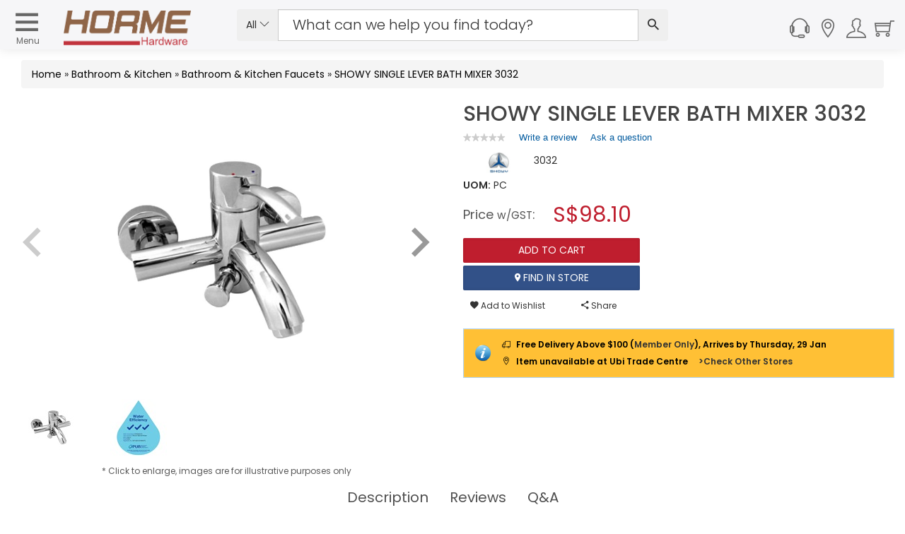

--- FILE ---
content_type: text/html; charset=utf-8
request_url: https://www.horme.com.sg/product.aspx?id=2746
body_size: 181097
content:

<!DOCTYPE html PUBLIC "-//W3C//DTD XHTML 1.0 Transitional//EN" "http://www.w3.org/TR/xhtml1/DTD/xhtml1-transitional.dtd">


<html xmlns="http://www.w3.org/1999/xhtml" lang="en">
<head id="ctl00_Head1"><link rel="stylesheet" type="text/css" href="/WebResource.axd?d=m56qiClVop7tB81SPw6XpbC0YJHef5LIK7IIb6eJh8e47yIfrB2JoX4wkitmrruI8dQGprqVIxgSal55ilUeBhl31wC74st9yU7dRrT5gSi-hzgFr0j577gakoL0pkfutHxi0Phr9wkNSELzuN0jYQ2&amp;t=633603623280000000" />
<meta http-equiv="Content-Type" content="text/html; charset=utf-8" /><link href="https://cdn.horme.com.sg/images/web/favicon.png" rel="icon" /><link rel="manifest" href="https://www.horme.com.sg/manifest.json" /> <meta http-equiv="content-language" content="en-us" />
<link rel="alternate" hreflang="en" href="https://www.horme.com.sg/product.aspx?id=2746" />
<link rel="alternate" hreflang="x-default" href="https://www.horme.com.sg/product.aspx?id=2746" />
<link rel="canonical" href="https://www.horme.com.sg/product.aspx?id=2746" />
<meta property="fb:admins" content="100006169560465" />
<meta name="viewport" content="width=device-width, initial-scale=1.0, maximum-scale=1.0, user-scalable=0" /><meta name="keywords" content="SHOWY SINGLE LEVER BATH MIXER 3032" />
<meta property="og:title" content="SHOWY SINGLE LEVER BATH MIXER 3032" />
<meta property="og:type" content="og:product" />
<meta property="og:url" content="https://www.horme.com.sg/product.aspx?id=2746" />
<meta property="og:description" content="Verge Exclusive Single Lever Bath Mixer." />
<meta property="og:image" content="https://cdn.horme.com.sg/images/product/201405021731230OJ3FDCWC2G3F_700.jpg" />
<meta name="description" content="Verge Exclusive Single Lever Bath Mixer." />

<link rel="preload" as="image" href="https://cdn.horme.com.sg/images/product/201405021731230OJ3FDCWC2G3F_700.jpg" /><title>
	SHOWY SINGLE LEVER BATH MIXER 3032 | Bathroom & Kitchen Faucets | Horme Singapore
</title>

	<!-- https://cdn.horme.com.sg/ -->
	<link rel="preconnect" href="https://cdn.horme.com.sg" /><link rel="preload" href="https://cdn.horme.com.sg/js/v2/vendor/jquery-3.6.0.min.js" as="script" /><link rel="preload" href="https://cdn.horme.com.sg/js/v2/vendor/jquery-ui.min.js" as="script" /><link rel="preload" href="https://cdn.horme.com.sg/js/v2/vendor/modernizr-2.8.3.min.js" as="script" /><link rel="preload" href="https://www.googletagmanager.com/gtm.js?id=GTM-5FNVPXW" as="script" /><link rel="preconnect" href="https://fonts.gstatic.com" crossorigin="" />

    <!-- NEW CSS Part Start-->
    <!-- Bootstrap fremwork main css -->
	<link rel="stylesheet" href="https://cdn.horme.com.sg/css/v2/bootstrap.min.css?v=1" />

	<!-- Owl Carousel main css -->
	<link rel="stylesheet" href="https://cdn.horme.com.sg/css/v2/owl.carousel.min.css" /><link rel="stylesheet" href="https://cdn.horme.com.sg/css/v2/owl.theme.default.min.css" />
	<!-- This core.css file contents all plugings css file. -->
	<link rel="stylesheet" href="https://cdn.horme.com.sg/css/v2/core.css?v=2" />
	<!-- Theme shortcodes/elements style -->
	<link rel="stylesheet" href="css/v2/shortcode/shortcodes.css" />
	<!-- Theme main style -->
	<link rel="stylesheet" href="css/v2/style.css?v=1" />
	<!-- Responsive css -->
	<link rel="stylesheet" href="css/v2/responsive.css?v=1" />
	<!-- Ion.RangeSlider style -->
    <link rel="stylesheet" href="https://cdn.horme.com.sg/css/v2/ion.rangeSlider.css" /><link rel="stylesheet" href="https://cdn.horme.com.sg/css/v2/ion.rangeSlider.skinHTML5.css" />
    <!-- Country Flags -->
	<link rel="stylesheet" href="https://cdn.horme.com.sg/css/flags/css/flag-icon.min.css" />
    <!-- FancyBox -->
	<link rel="stylesheet" href="https://cdn.horme.com.sg/css/v2/jquery.fancybox.css" /><link rel="stylesheet" type="text/css" href="https://cdn.horme.com.sg/css/v2/jquery.fancybox-buttons.css" />
	<!-- SweetAlert2 -->
	<link rel="stylesheet" href="https://cdn.horme.com.sg/css/v2/sweetalert2.min.css" />
	<!-- Chosen -->
	<link rel="stylesheet" href="https://cdn.horme.com.sg/css/v2/chosen.css" /><link rel="stylesheet" href="https://fonts.googleapis.com/css?family=Dosis:300,400,500,600,700|Poppins:300,400,500,600,700&amp;display=swap" /><link rel="stylesheet" href="https://fonts.googleapis.com/css?family=Arizonia&amp;display=swap" />
	
    <!-- NEW CSS Part End-->

    <!-- JS Part Start-->
    <!-- jquery  -->
	<script type="text/javascript" src="https://cdn.horme.com.sg/js/v2/vendor/jquery-3.6.0.min.js"></script>
	    	
	<!-- jquery-ui -->
	<script type="text/javascript" src="https://cdn.horme.com.sg/js/v2/vendor/jquery-ui.min.js"></script>

	<!-- Modernizr JS -->
    <script type="text/javascript" src="https://cdn.horme.com.sg/js/v2/vendor/modernizr-2.8.3.min.js"></script>
	<!-- Jquery MD5 -->
    <script type="text/javascript" src="https://cdn.horme.com.sg/js/plugins/misc/jquery.md5.min.js"></script>
    <!-- JS Part End-->    

	<!-- Google Tag Manager -->
	<script>(function(w,d,s,l,i){w[l]=w[l]||[];w[l].push({'gtm.start':
	new Date().getTime(),event:'gtm.js'});var f=d.getElementsByTagName(s)[0],
	j=d.createElement(s),dl=l!='dataLayer'?'&l='+l:'';j.async=true;j.src=
	'https://www.googletagmanager.com/gtm.js?id='+i+dl;f.parentNode.insertBefore(j,f);
	})(window,document,'script','dataLayer','GTM-5FNVPXW');</script>
	<!-- End Google Tag Manager -->

	<!-- BazaarVoice JS Start-->
	<script type="text/javascript" src="https://display.ugc.bazaarvoice.com/static/horme/en_SG/bvapi.js"></script>
	<!-- BazaarVoice JS Part End-->
	
</head>

<script>
	$(document).ready(function ()
	{
		if ($("#ctl00_hfNeedPaddingForDynamicIsland").val() == "y") {
			$("#sticky-header-with-topbar").css("top", "38px");
			$("#DynamicIslandPadding").css("display", "block");
			$("#DynamicIslandPadding").css("height", "40px");
			$("#DynamicIslandPadding").css("width", "100%");
			$("#DynamicIslandPadding").css("position", "fixed");
			$("#DynamicIslandPadding").css("z-index", "100");
			$("#DynamicIslandPadding").css("background-color", "#FFF");
		}

		$(".autocompleteKeyword2").autocomplete({
			source: function (request, response) {
				$.getJSON("ajax_available_keyword_query.aspx", { term: request.term, sType: $("#ctl00_hfSearchType2").val(), sID : $("#ctl00_hfSearchTypeId2").val() }, response);
			},
			minLength: 2,
			select: function (event, ui) {
				if (ui.item) {
					$(".autocompleteKeyword2").val(ui.item.value);					
					SubmitSearch2();
				}
			}
		});
		
		$(".notification").find(".notification-close").each(function () {
			var parent = $(this).parent();
			var id = parent.data("id");

			$(this).click(function () {
				$.cookie("noty-" + id, "1", { path: '/', expires: 1 });
				parent.fadeOut();
			});
		});

		if (window.location.pathname.indexOf("searchengine.aspx") >= 0)
		{
			var urlParams = new URLSearchParams(window.location.hash.replace("#", "?"));
			if (urlParams.get("stq") != null && urlParams.get("stq") != "") {
				$(".autocompleteKeyword2").val(urlParams.get("stq"));
				$("#ctl00_hfSearchKeyword2").val(urlParams.get("stq"));
			}			
		}

		if("False" == "True")
		{
			$('#account_tabs a[href="#settings"]').tab('show');
		}

    });

	function EnterSearch2(e) {
		if (window.event) {
			if (window.event.keyCode == 13) {
				//e.preventDefault();
				SubmitSearch2();
			}
		}
		else {
			key = e.keyCode ? e.keyCode : e.charCode;
			if (key == 13) {
				//e.preventDefault();
				SubmitSearch2();
			}
		}
	}
    
	function SubmitSearch2() 
	{		
		$("#ctl00_hfSearchKeyword2").val($(".autocompleteKeyword2").val());
		if ($("#ctl00_hfSearchKeyword2").val() != "" && $("#ctl00_hfSearchKeyword2").val() != null)
		{
			$("#ctl00_main_searchButton2").trigger("click");
		}
    }

	function SubmitSearch_2() 
	{
		$(".ui-menu").hide();
		$("#ctl00_hfSearchKeyword2").val($(".autocompleteKeyword2").val());

		if (window.location.pathname.indexOf("searchengine.aspx") >= 0)
		{
			if ($("#ctl00_hfSearchKeyword2").val() != "" && $("#ctl00_hfSearchKeyword2").val() != null) {
				window.location.hash = 'stq=' + $("#ctl00_hfSearchKeyword2").val() + '&stp=1';
				reloadResults();
			}		
		}
		else
		{			
			if ($("#ctl00_hfSearchKeyword2").val() != "" && $("#ctl00_hfSearchKeyword2").val() != null)
			{
				window.location.replace('searchengine.aspx#' + 'stq=' + $("#ctl00_hfSearchKeyword2").val() + '&stp=1');
			}
		}
	}

	function UpdateWishlistItem() {
		wishlistcallbackpanel.PerformCallback("update");
    }

	function RemoveWishlistItem(index) {
        if (confirm('Are you sure you want to remove current item?')) {
        	BlockUI("", "0");
            $("#ctl00_selectedIndex").val(index);
        	wishlistcallbackpanel.PerformCallback("remove");
        }
	}

	function AddWishlistToCart(id, attr) {
        BlockUI("", "0");
        $("#ctl00_wishlistcallbackpanel_hfID").val(id);
        $("#ctl00_wishlistcallbackpanel_hfAttr").val(attr);
		wishlistcallbackpanel.PerformCallback("addtocart");
    }

	function CompleteWishlistCallback(e){
		var cbAction = $("#ctl00_wishlistcallbackpanel_callbackAction").val();

		$.unblockUI();

		if (cbAction == "remove" || cbAction == "addtocart")
		{				
			if ($("#ctl00_wishlistcallbackpanel_callback_msg").val() != "")
			{
				Swal.fire("", $("#ctl00_wishlistcallbackpanel_callback_msg").val(), $("#ctl00_wishlistcallbackpanel_callback_msg_type").val());
			}
			
			if(cbAction == "addtocart")
			{
				RefreshMiniCart();
			}

			$("#ctl00_wishlistcallbackpanel_callbackAction").val("");
			$("#ctl00_wishlistcallbackpanel_callback_msg").val("");
			$("#ctl00_wishlistcallbackpanel_callback_msg_type").val("");
		}
	}
		
	function RefreshCartBadge2() {
		if ("False" == "True") {
			Cart_callbackpanel2.PerformCallback("refresh");
		}
	}

	function CompleteCartCallback2() {
	}

</script>

<body class="full-width">

<form method="post" action="./product.aspx?id=2746" id="aspnetForm" class="form">
<div class="aspNetHidden">
<input type="hidden" name="__EVENTTARGET" id="__EVENTTARGET" value="" />
<input type="hidden" name="__EVENTARGUMENT" id="__EVENTARGUMENT" value="" />
<input type="hidden" name="__VIEWSTATE" id="__VIEWSTATE" value="lxS9tfG1S1a4mpgEPRN0Pecy9XvtJ9JZgbDCd9HYC6lXYcnvIUkF3TTIMiaVdNnm3Bgj83VuEtvMHlyUUItT1ceLOm109f9G8ZdCTJUshYOfobLrhEyp7dg23K9B4R4jVI3vP24q+/n/j9ZgpLuLG0AYgBE6sTCb7dleWqo/CBqkb5KwMPTGZgU9uokj4KSS+iPAaQplu9WxrWgcRBpxMooDkzuorri8BzASFc7cvlRFmi7y2ejuRcyD8tZCrg4lY+LXgr0s0pt2evDvobsO8bfdpv6Y/xQAm4pp3jJlrGrjtJXESkBvVJhvcF2Ofq8dCMPxPhpIPyVlgQym3QUQpO1uZBZSnVg0l30WeiROK7aqJ+Ij/LZu3dIN50cTHrFNIh0+EsYRyc12Yd1dOHLR6r/YoaXT5yUpD7AsZFSJ0qV37VMv3e0tZ/3+m0B9ieNgX+bhaiFUnjEUTezKXQMfZJWNCQtSbS/3frsd/bi2wueTAEHa6JUaRqmxK9iCCqC6rNnw/TUXqjjPVKs2Yv+HlR3h07gZBwViCtZCrUrV2vxbTPS/eYGwqm0p9Aa7s9FA6dPcH36zAtZTni3hjrpuK6NZx7S7/tjhvuflG4VZSet6t8Y2NZoi6MlEuHHigkPYjD1D+9SHBLSOqJCuivASgtTUwDPPuAqx3z235KfzETZ48v79+0wsbeWOWxRfbvfJaM77YV7T9b/EeahnyhlRd9qNSMXxnjRWj9ys/rwAkb4r3ZDaB8JRntbHIMekCrMzIN0wg5MDsGxhB5KOb75FMuhUcnCEoezkKcF7rIamXSzWUdQ/JXF8qgfjXQ+3Be11vNKOtisoPanYW5giwTd64kZtt7EiUwUuffHBCy7047RnV81pn61lFR9ZaoGi4p8XkmXwBjE5EVzY/pA4R2yngH1Hj2OrETjUhlLTvxV375iN9aXmoI6fva9qytI3zrYsDJzlYnmtEuFvGx9IiA3MYj/rErs2RHHqZAHCaoPE3XYV6x1aCW85zjDvrPLy73PELLatwsMjTMu7ZhKLgCKX79Of4iEkjH+e+LcAR48AccR/[base64]/jk6MLx5TGAHjNBgxo2OKK3ZFzRRAaneqv0TKD14r+9q+CkQ65Sq4BQFhlbGzMR0a7Q6Ha9sgoetmpbxA8BItjM34MxF8tAxAZK+z4L8G73Hwm0LEpl5cLL1ys/B3QLTYawlzPG5+XT65RFM9Gkr8oCwjt2np/z3iFKVQAFbnYlgEys2D0iR/Jijx2i/yjqKeH6ROe1pVFhTd+fCtkFdpJ/gh1fzZdZQ/mCJFkGqoybMgUYZ8bGbCbz/Ul9IMT9HZyy70lWVgoJ3RulfFxkB+rXjPFX8AtXDtS1cDNY2M1Zf0QccrAiB297JjMEYXBfy5ZEe3YOIy+Q91t6//aHQl0nAuMteQokDi41NWCbOTIlmdMwQ0CxfIhij4C7/A8+SMiTzovf4qNdBDIZnfvprJ5cI52t/lNhpZd1BB8NFFGMMy1IVLVPUWalq+d/X0ZH/z6pr5IBYjrmeCLxT+omusiCxqn1ufHoMht+W3A0c9upn7D43YjMDjIVG5WlOX4ora8LZoLNqHhrHrW2JGKI9PckLRagqRec+eWTbCxZZJhykvlYxSDZFYuwHtbyCCAWqU204K2bZVzXuXHt3ZsRz5B+jfeFE/Pm+1FZwU3w3w/6FNhlDTQoMtuDJDTODdqjI1h0IPhbHY48Rb5ZVcLdfVuZ8i4/MgyawyailaeRAmtrQ0cR48QRKvIXhM4LSgi+g85rj4pgfoH0JvLCxaZ8kdkzsM1HxaneJaiYuLn10xSy1fidZF8dKwUUSQtQ2Xv1LhdGOBpGDlH+hGXP493akpygB5WOgOQEKbE/tKMGnV+1sO4WFYAs1JomHcJv/xnECoLnH47nMyItYchLpvFTr2vqY5l60Ny2kHFxH/38I4Z8wuPJp/KdaZO6olM4hNg2zW0x2cuFjE7hxvBsEbqKMaacrIXpZIOEaq6ajjzd4EppkKFmMBm7L32gMRN+ZEq8xxRSYNYXEjmU5dO2tzMQFKfCNf+PyY4OGjNMC2HU478nrEP7snZcsub82PzwA9CQ/tkTIX7WCvqHZ+CAk6vhf4zM+QtQvBIVLVfeDsBne51Ksu3z9sPnwF8Fotlh/OIp2gOpSrjA3ZbgJLgkUwMX+gqDy5WHx45SA6bn+DtSj3Hx+ftI9zv/3WMKxjNP8k/hOw8Cg/A1+EHsmyfac+KgRqqo2kMK594nOBF4zkpjVgQ7z71+mTyfORKxQc5aekdcTawLjUfi69BzuJxA2oFpTohzuF6VYTih9/HRGm1toEAqDaRwEap4MWYrEjGJpZ07W1DK8yaQkR6rcUGx8EJ0mtacsb+EOC98TorS17Ts2lF+0cm6IcwNe1Th8yAccABJ5487igxeJrK2KVOuozSsJEM/dARMK+Up2lenB93/TnmcPdB6r1Dba9fhpeErnjQHDnacpNUEIN/5GGrQvNQnNhRNI8VHn0ZmAQlPKNgQQnda9ueB0agmGpCfsHFwDHJI/UlXsAfLF6x9uTSMNTPbNkqJQDT+hyJYwR2QRIRMGhITvCbQcxdits0VgRDNVmVWsKGoAtVVMQXLhhZ5ym0g84LjUS5m03rD9b/Pby7+y2Dobl492NZv+LKex5LU6k21HLzmGxgTY8Jf/UaolNQ22ONt99J9kTEXouqhs6To5cu/rj7Bijfsaklv/YBAAAYOizDuTuV1SkW1clH9/6ynAX78fm/n70K4Hf2W4+jsxaK6lVoZA/MFK75rnxGyxRPXLUmFsbaQ60EYEOR1LRdP9UalClh1m708FuPk7rtTaHi6gz26sjS2XoEMnQ98/[base64]/9Chn2BnrZ9LsejAXXbvvYiwI2vw01SWV06zc4eT3X95o6K2+pdt9MJ4bDf0eev1TqKCKYDindzlTsJ6y62F7eGPR/TIXAIBJ+svlklGmXVLlbzLKcZtUH2E/GT0CZqshmNg+b4Wf5kNMIBwoRg4CEZbNBfuztXTsGvIwlf/DYA/Kmh1nDgA/rskN9yVjMYnT3TUInb/xk1Yr/236Be50G5m7wVqEJ2xTEQXrM3lZHfk/3W3IeQnm6+ZNCPK+TwOgouBXVqnf0VThuT0j1sSg//9gRWnAGLinHMzMjT9wSa2nLDex2LtIXXznwB5fz9VuWZR1j9eeBYZO5prH34Yh6fp6FhJiq75gWejJbvncuFEWBsuq/Uk0w5Pm5Sh1wdtRpZrDX/BOVSXhg6tZf3m+DbomagzkoAW9KWoacpnn6NY5C5HmcWIOR81nsRn1Qls8NIVuEfme4JT8GNFXDcKWxuoI7dn2nO6kmTks5mUNG+i9KtHx5UYLljIAcgXOMkWsPgprxiPsNCvtyLy/pNRh0v33BNDgdO7MxY616Wkvd47aOHVrTzs251uZycV5YbIaTH3d2bTM6NbDr162HfR+iUuoGexHoWMKvUCE7xXXBGodtBLQR8hBYNFQVoiPMp2PxNTFZR6jENXogW7WlQc2mmE0PpH5fhWidK5qiJplDRmWdrqGAjSCQPLtA8pj/MkWwgeW63lYr5Hd7X6GzC6UsS003/pXMJnvcPPbE7k/XjBEFRJ9e1rHaUzfYQwy9fojmUOi1hqEH8sjMUM8fLZ9JyKeG+jlTx7R0yxcNS/W3DUNVXn2nWJErlPNZdtt6C2mfI7HYLRDQ968+XAOFeG1jypsqjuRdHDS114OKtirPjQglKV5Yf/[base64]/7YJs0mP+5WCzftPylW1fZ2EDvjB+0H0K1a/Q30g/3wZYd/J/U/B4qt+WOAqyKKF8Wj23mo7M4GhWSK2iDMY+DMfMcaioA4Zs9EJHHprI7kMPS3jGcjxt9pdUDbcIfWAcVc7E79Nd8DzA0nVVpa6oEwve/kBUXeIQM9u3deClHAEIbot2ToU/RWWK6wI20MnrwNlzULoqvv0sJiijFohxIYdCKZDs9dzj2dWSjMPT0HuY2W8y4dOAyBIoDEXgljFgP3t5x4rRO9yjOnvqzTp71sg2JE2DTODDy+cgXBnQfiv3JKpVNS/zvdNtct/uDwQU9pMFgpwxGFaX4anifrUuA/pyrjud4vLZNJNvWcENljCl+YAXir6p+q4oBbD0yuoVZAxEha28z6dUokXvDUjRN+5s5vNwTt804YmJKzhL+JDgLRqLFHuj0x3uv163jjJKAaxFLUmR5G29leD7zSdNkR6XztK+6XR7KKA5x4jTvT1SmzwN9c1TNQQYk5JkI1h3jevKFBBBMACPpiX3fz3PqoSeH0/TIryXQgeOaaB4PSSGF0QFnwQ0trbXm4Ljr00GDedqk85Yx7jDsF87OufxUCii16dGCDbERmqiTYruvNwYtyNty6coqIT0ChTrv/Kh6HT25Sq08jtgg3Y8QAp9qjWLgpswgWv/eUuhdq34i4xIfFravz7dJKla0rbeUsDxzwsdTLvKUcZ7hslbL/l/NjCOGvxIqcYA/V34BqKtBPi2D1L+kI5A/wkXdL9ZmmVf0gb37eo1c6Iak02SfwZbf5jiVLi07kuKJMkp10EP770mHRwvd/lSbLIQZLxGFPfMyulZecJ/esMlN3YWjtHzys46Kox9kJ148HPKR1tfyXn0raDOy/CZLG828bLYGVETqGHHCEbDOnaUCiigECQ4VTA6Uubrb+JvRu6HWDvwrmS3J0bAw3nCB8ugcDYvPDghNfZvBp03MFhiXfE/jMJHqRmniL7RW6iBnoPfti98dmlCZfz0mxI6z/Utm0gr001QzZjSkg2DJU5VFUJWN9n6n17aBnFfTrGeQsIcdyJGoa7utfAOsReF96tuIJw0MLlVAxyS/AL7OKv25Rt40283TObX5ak4R5YBraiVkWaeOAWapreqyk6e6aRr5fQGyALDCWbYI3ptZgifCCqTMeo/UYMk2BZGKJpGkdLHzAubJ/[base64]/ARPXdUYJZTLXYDK63BtSDsiGtBkLX4OLvPfjJ8CEUbfa2XRRMFSPeMrSQ0lMJ5A6gA4OFS+NrGYNjksbE7pMjClMu8E7G80XCFu6Td702GB/DbsqkDTBI4e7i9yz1zxI17s/rH+ObQZEWrt20dpv4TBvYYZX8VO6qMKWBxsIeRgxJKyAQnskdxHw2Nq52NfGsorjrlM3TxDr9X18fiLXO9caF9dH2Opvr5s7eW8rvjFeG45wCWIh/Fd5xTjkPwe0kwFo4AShP1IjYLvW9A/ZxY4u/do2allK8zUz30dxEPgo8znUXVxrrRN9VD8YhgLl2kV2hizCJFnq9BmyERA0QbHQ5Wg1udz6WLnxHgY+DEkIJNVWoa5HEe4RuJL7ODdf3JSU59QcXEvlLePOxsAYgS3BslGQ7VjZNTR23coe6XgB4vjZLREf+WJBJ1KwTShb8tJ5c7kS96/YS9Rd2lGrD8HCjPTR/SsTMtghfvkzQ2mDVpSmF5YkTZPNgeUjOOY2+Ak5PN+QExv8tkCPuWNWvku4yToTnsfjglPhpsxXwsUFeAXIgFsQvhLpxU+E14lCvTROfgTUJYpRzpggJq1RCQBRb/bFk3qW9MjzUX74Vi/I5J5wol9nBBvmiDwnxDAESZm4bcZuN6xI/KHiNwbJjrxZZEjAbgkZQF9zvDDA10jsWPXo2Afl6sSpmm8JoOfz3F7pAyCs5xfmPJz9/v8wJuvOzYcR4BqjcUbVPK2LoQ0/o6zr6ZkJwj50jDgEE6TSfbgigNgFRXzPf1nClPvaTpa3lCQoxpRALKlni+44dgRODMJy5roy5UmH1cZk5xPn7BUyLC65Kn3K1nTSxWAHnp/+mpzoTFqA9lYqlHU+rwC1huW37/zQJaFhruIXec9AsJTyOij2CJK4nqcWmBmTspN8oS+NXrFgtXFs3vnF06ctwGibq77RKxw95Bm60Esvni6twiEY+4Kk04PEsJOFoGgGCsVAdNvJYeyJthJZ3MpeGGEFz/0o3EEPiXVMc7SyCas42OYEo8vg5oRZ5PzF0fB9ZOBCy4ZWNur4UjEaMQMJPjGPdgFVBsIKA8+e8CMeaSACr7LkSemRc1qGVsVpFV6cBsdFsCj32DP43/[base64]/8Hss0ahLK9CMyxDH4Yt7QMgrFjL6851y/79cY6wT6ON5blLDKbk+NHLSOAJYLd2fAhh2vT9qVXs/wZ/YKYPTrZZqSk/42z/QVc43Of5sBgiw3rwlLLy3lOgdsP3PaCGAOiO6FVKinJ2DY7ZweWRIGlXF2l5ZKW/95sSyLU/vMkyNSuFEHvSgk0s68Yf9OUSaz1nCaM2koB7GJM2MxCDVjIVjEdVa9zuX44vgxTV1GMV6gNMShGc1QiAPxG597NpoS8BzT7+024rvGcneihHLOigkWKP+Q/ZPAIwW3i3CGMgQExaywymcHuAcKsIr1lMf2biBaJFkxWbdvjhl/Fm+SY+Z74wYlVA/gHoA8j4b+gCw2L4XMx+DhEiNf8FlwzzLxkfEFENji5XlB6RG0/wJ298BtJZHAe4D7n1B3Vmqh4Gr/gFA7r3ZDh8En7gXzbKfnleP+uw+O94sTU/tiVL+fsPjLAyPq8Yw13IBfhqEuMMRiRlfazhsK3xHpbaAuMmfh55mOmwvVAOxZ47KjBttv4DAUUwMHt+m0PKseDLc1dghSj1itKDBm7LQGtgNnIrPblNoeF+s41dwzdDeyYVuiqfETMyfBkY2mSb37QnLvAZJOxpt33VKODKPVy5uU8/Y/ZjmDw1J9/W4zDMmPZawfmHbOdlBoglecdx9ZnjUPQPwZWAo/cPYSSHb2CElD/9vFYNjEHNg62SJF1avEfyqvjZoNenU8LyChT3NgN8tSiRoBJ5+QnoatXeuI9QMb5K89vQfX3Ds8Z8+wxfhnJ43BhJhPLQ6U/eNJfvC4dh5LxgTYecgjwUhfq1sGPd0Kox9aAoBOHVt6FOJ+08AorEih9sRPDS1rtCK35ixeuBpmzFdGOohljpQ95rVtNH5SpAuvVoZNWTwi2P/58fw68K5E9ra/kct+Hsi8JBwUFO1QFyT3MXSJaGD2ewKpZ9Og7baJE85s9bBUCReOVblbt42XB+bp2BOjagLiibzj5kxX4WPAl7lyTDDQabDYTjwUeoS7uxkE+2J1sJHdjMDu7yCWEDnTWU3siAKV3cgx+96MsMu5yuQjx/6aF6vJuCsyJQq18TMFcbtAbOu0UysGp5d8TByduo2d7iEDeh/JAY4R8ZnaowlrKi5kHKNrPWXIEzW9SWFnXMUQ3KfTNPRsDFNmBtRwRdDQmG7MLkFckDUZMLwWVHuvUu+dTMlZlJvDtJ9qFDmcNNfoS4GM5N1XngeaWMiRLTCzDW3vHOz4eocKKKuFhP/pCjkHj8Q/Q+gk71TPhTC87mZhAYSXNaDviJpYQK+w//I/BJ9ZTaIFUz1ZW82FsaZ7q6aRIHvluxeuWJspVIYk+g070m2o0aYMqFS07zyi77uwqwya1ebm4kwS0TZU4hwtNYmLKrNW8UIRFgN3QtwaAxBH2sDbmKqEmDxP4aqtNkol3pvqRyf1OWs32uyK9Tyi2aa+MB6P9nQg0jPLg8Cn7piRTaffZFvUAWLB3WX9YYtcWVhO/OCP+uxhRkb61VhZVdrn1eXOOGQhmvVQnNIAuDbseNveBZRHSjpzYxAOTvXb2Lx+e8PnVf6xbuf9+1wiL5YVKKLpL/NuC53lh3AIWC5C/UEtUEdcZK6Vye9uqBQNBAp92WWJTGU2IMIXqYFx7zIeJt8jqGs1GtQrPPJUIHaua0v4p2PbxoW17Lo6tmO3VtShYC0BEDRf8CtIqVs8si26eywPXOnasswXvLfk58dZI8auZ6cY8sPA62h8QzW0G7t0SP9m92KhqNTl1HEPQLPLHakRl/srS3+/[base64]/hm/Dhc5t5r/fyCNitwcepzeYCIQeogVAH0DgKa0De8eoTTPjS5bytnm5IOfeDv/0XYi15rvIraUALiYmLVOfr/gjqLfUkFQG3Neu9fDcGH3z65Jpq3/rp04yWeUbExW4Hd5mtq2XTEY0rOor/DfzDpCgAtB0FRNo1cKbBg4RMLVpqgsEyRTif4z8QNVZbyPHxuHsjnOraCvGSd53F//JKNvj+4A8PxJkN1BjXMPjIi/a6bSS7Xcy3LZoXX3wGmIshaa4ztRBejf7oayB9rJZLL9Yp6CmTOiTNkogZb7ZibyV//Fwpo2VOoLpKt7lVCRm5nmO8fCv4cDjJcUH4S3Zpl1aL1g5u+7wslaAL+WBcOTY4TKujPYBalrmiJN589W5MMacllyGad5npx0oVcyZTdMwcMT+vUiyS3C2jlz5IRx4lDr21wuVppXXC2hiEEiTeyinvVDeb7cR4oCuX39stgkhZFcgYGia2dyK79MAKyYVC/hr2ZYAxanzX92yhONKESz1rGN9wgE9U2KfIZQicJaREpWsydeHe/rm3O9uUY6k/GMct6eh71dhChTfn+0OXO1LYzSe45/QBYe1Ri5v6qOwThrLIQaKGEPqulfybU0vOXxAU5Wshi4fvk71OYk6Gq99RvtQG+bJdwRx1akm3J/vXDud52JXmMZpUqHxGYTecDokYk6aHWzItkn69v85gZLrN/PIfFQUSmJC58pdZVXkD7A5sESloBWX30ZSJvUT8KoL//qakmOdoDOkJ1fwthShQXe8ivrBmvSwqfElHCHciHqeTjmt1aLpp0WzKUlExU6JVTqPnWT2f+853DlKXgDSoie8GZGagAD0stZYEEIjxkO1IZTshkQIl4iLk0LSZRznGljLXTjazmTtBcx0pDBgEPNned/9QfftyZm3dB8VeDpaIMZYuoTVfK1U6GtelBk8yshvBn8pY+0rfDvD29JCEiNRJYeexhVuD2Yeb9Jd21zkoi50XskZOhlBHxZNhVcvVW4jHtD60tC4a/[base64]/+5UD1zVXmkZuAgtI5fN7YzTdnCH42/t+oBnQ0mEatQukw0sZgPh4rf9fylGLSmv4sAKjktA30S3w3e3e35r9/MgKL1O/UqApaPwClUdgc1dISnmBkV909QM+iGiD4qJSlRJt96yFguB2/92nnU8mgqTff8hkdJE4/E4EIDuCWq0ozgWvddp3k4O6ml4CzdGjiPYwHvkaPT19Mi3fWylwwaovUjYJu97keyhSrzi34BmpbAF4cIXQTXE7QldRoobwKuplgABvxLCB0DAY5Yf3QryoelyCq2JmeDQQ2zPSadK0J2a6KyedXQ5Q7+24V4i/UUpatGXkKwujdj3UI/8su4d8B/xtq4W400XYK+VXSalQ24AvrFhaS/dSTQ/jKusdvhcA2viHZXHvYnAYh6KHtFpJUIrTkRB0alYKfXVfmwIEtyKYSn8NfwLX1/8kSVdmxvifwgIFYex7dBLFZAaE4s4NymLVuwP+QmjiILEh7ypI8mUT5VFd+VP8Bc1ilURF2rSn6pjUKJOJKMvrA5/KWYOOk6TuJjrSVw0QYuy6LBc4jmKfxke/[base64]/dG+HQVhAYsGM7DiIWnpfdxbVQuCy4w+Jxowz7Z4XXPHnDzsi2rLBahsl6NOt9JbmsKJ0xMIkiIZLt5hJkxfuQSMrvl4vlGEIxr9bcr32f55hh+UpoGnLlsNox3lH7sIgflml4Hw+TLH3xqdjQSC/njtz2Sul9cDNNmD3evnDudM5WVHwiuEWlgW4jf55RljqxpjeZCkouxRomDZs0yQqJ5H/IjTAnfWNafrarlgWWG2QxEkQ4TAhpK//3pKHIVge9+6H1f2PfXjqQirgJSM/bDYpNZ1jhdkjU/sqom8spSxBiSEF4w+9UxdHMwIk/Il/U1whDJCPjPoLYKRkyYDwOmrKRHW4RNjonnW3uys+WtdiVk0SSp+x4FvqWpFwrolz88t0n8VzLabtqz7/fnm0O7PHh+bBXUdrKgAjmoteOCR6mIPxSHFNRCXugJth3lADjWi2UMVK5Aulks7ad1DD4VruGkfp5UeDY1HB3ARsi6pj8RNF/YEtwr19hNq8+M1vVN3eua6Uq1b8FZse0DRCBI6ssv9IfdzgCcdZGEDT418ZkTjazyaoKve9HsLZj/L9USrNHrnc2jAHDl8celn7uromo76ICaw+SxiIMr9HDACi7VAvUukn9DO2QtkRDzTFviXrCsElCdGx9uCB9x7+wZtoFJLKO93c9iev3kRq2pCuJk34uhNtvEYHfFskDKXY5SKvYUtPeMykpGy2dy78glMc1+x/o5BOSO7RLtu8fNW7UElXrqntFN9qO8SqjDEskQSKQVzAoeVBAwMrQ+KpvdlWt9SXz89EH6AR9oXdTyurl7j2DDF5w/oXY/JXajWLY8xNplscObePBMls67kEr5P4bkqKSNk8RLvzomqoBpPP96LDwvcYeCF6fYhfaujb16BqNObUoVz2UgOxPl/lrSv+FXf9ogqYKIHXhUa6cw4uK3lRQI7/9i9eJ87ekbrzQK1F39V7vDDWh7hVgARStIOX6PvHQx2T5KpHg34ov5uhAGYsogQo2zreQjwDS+MCPSMmEneSDKYR5279I7fGP6+Q5vFg2owZTVUD5JpMPOawth5Fed79E0DUM7eQM++QJ6Ph8Wbo+mfrqqkXIbbaYLvq+/SYGO5tuNX3vGKKxnIrWLr+WK8K/jHw/LsRHWX6o+4OjXZngPc/lbglOwSOOosfAn+crtmt0f2nhRu4nA7GTZk6fPFMEte6Olqv5CJaiBBKEFW6h1xp53XsUofS2bAS4lDHqdZHlYmygKOeqfLzjXD0DbEeDwLzs4RcUDQqDehJOI/HREb0ikBjGKWw5NffsLaqtBkT5jDtCOhriuwnokQS96ZJdC7ObCc4Ho/+u2fvkzeIHztaqn2YcknyHkOAnEPmqXNSmlLcTA+sO3CPxX/VIXmBDwfRJLaa3h62T46IVheualfkpAC8cCXd1DKwbpTY/5S5JPqMD9nLqsMi8TaFcKVZ/LlRxdZA/5PrvMytWGTHhcqoKYuQcjfBopyGgzdlSobj9SOs0fOGa24pYBm8Q2jmeMo0eJUosXJNFKlwzWTV1LM6lhgLTImPKGw02qDvErxIMEv4cFQc0nD89F+yWgbKBGXVvehpbw+0bw+bR8MDpZqtij0f4fGBL2EsqwvyWAYdn9Huo6T/MjbYFA13jZ9weXXtudW2HNe8OhMEfQNdzTmjT+iwdQqG8Mh2uuCLia7Kacrz7NiZA4/lumyr2CapSnT2Wwv29gdbORhC20ecqYXJG40XTJ8HeBD38XINnE91H6ezT/a9R9ZjVs8Q1Rx+IeDAJ553XC0CQyhkWTZy8tQET6xUg5BAwz1FUOiiW/cn9uEig8FVnRl1BWnb5EyX3MLsyJ5Yb5kxapO+30PUG0NPJT1rvhzT3vxLyxIVisUqMZIDB6c9zvL/z2gjiJnvf3xw4Xr5t9qfwqn8R47M0wbZ+dhcI+hO6MHUA+Wci8XnYce7NwJlPflbulkRF78r/Z4ztdVAMpzsBEdiYrbKQYgKRg0SForPum3aMbBXgzep44oAgOIQj1xfLd0eDe0pWPTF/tGevtapek9w4WmQ4tJBxPd5nnhS2bFjyUCRHeyRi8OLpa2f9Z1r4k7gv24yn3TX/HGMmaYtnygJDcTrsCkCHqDmdk7t7KyZZsjQU3KaIFbsqJcIrU/YeTjhEOKKU9s5j6HoU1HFO8RHhQqlh0i/FTpG5Fc6DVkMXfXvk4/CAyarhFvNfPcPhmrlIPGPRZD5KpHpveaUSGprZplP2ccIDkLqmVBg/pObIlvW046sxF4BMxwYyDpnnh2TXTERjmXqlghONbT9eGv2jt4uvxVKbyyK9cmFV0TWj4FdOCgbW9pSrYD6P67wJj3xEIrw4+t1cy8cHz4atZ6mgA8LE7wxGdRQ7xaenjTwi2Ry2CvQpffHyejq7xLv8+TwHJ/4bMSMCoN/8Wn1PaDSPhM0zoXaCprLVfrxQLz84XqQWRlcVw3VTumDTG6MWeIg9MkqFByqOEMMPSgC8PpCfnKinmYgt0CBfKv/OvcJZzw7U5XiVpdKC6yRxO9RtV3+9aiOHy6Hj0XJyqnH0FB4gHrPapwC8afHAvoX50y0D1D3+wx/qiq+BxN6knuEuPgAEAI4+TAglRWNeBTiugGeKLoP9WCxZkUeGNZpYfAxfJOd8B3DH+iwf/wmTmBkOZfG9kSfcpNPIB+o1YWkzdsNXpfI935VO1jvGjUiQ1YbWfwv/8DklEhytZmMdaizGW2OuAPEsT24/JhX11nE4nD1FEaJ9/zM4TRJyflLA+6yg4EC/Pdm9D6NdVdyaDR8vJdoJtjYJDwPR60Lel6iBfpZBv9LnILQHLTFzXGGEcxZVh/jIbJDuzFAlbKvzdn4+ioYewUgZam7WX1cs4o3GYYGHVb/7crAF3zr3XXWLCvGNlv1bewdEMDMJtI9+0ibdKYJOOGopkBHcQ+5ijaQJP9rYHLUklFOnhpn9rZ0BRznY6NjawscmEA+tF5CCEpzpIXbG1OSq8RUOnJ4QMdLgr2Gthw713YKSipQTtUF3/gmZWflYA+cBJIq6tVUEuzMsqK0rzYmidky3vUqGjZqqilwSQPFMiE4vrZWgvW1ZaEKhpx18bzdmSUQ4j/2sYSoFRr7DqIf/N0QuGZKgNNM6xwWA1eld4D5tT0Bh0fIu17LoUiHzgVgMbiMxh2bft7RxK1byXFhSLLVMgLGOUXwDpge8wOQtcHNOGh4VJ/y4wnnbsGDjkJ93M/RjXwlC09dutRZuG+quiG2PllJ0WLMHwtH71V8EoU6z6y8p0HQG+VoZMrnuMrPL4/7fk44tsSswKYI2r4dOHszdixYP2I+xIjLR9f5YiJsiNvBhUp5I75p/[base64]/MdUqHDKfWXn9N893wU/A3MWZkri9KKvL7a9oqw+ridMQ7FhPMufFZhqG3TMY+YwOnUN++RtLZokVtgxusU0jftta2RHODKNVmZDLML4SJVqSioH3suRmKPm/RNxtcZgIbSlZ0nFWa9R1GBGusa79ys0O608jsGu8wgHfyeoana4DafLY9UyLB33VDc8zzO7fW3cOqkdRyUFZ2acJV8+NYcuL7etS6YaXJLZeJh/QfknZvuHn7IlB3cV2gMR/oBHDmzZkYY5V9qwX1MWvEOqWOZ/FVsVbUzFDHPx2qmiOSp9xbLGots6nTviNxDTW4tB6x/jOVHsYfhEvKouth05/9QfXC89I1Hao8KWnR56EH1/PPAzA4vLbjsAKkWCvSN+tBVVwJZcaHTHAOeQb5m11ZKm/sLoTnq4ofZpXXbcZa+PjmrjlkkxgObA9jHxDkIgKsS7q8Bay5Xedswy8NTq/FVLm3GqjsLOgIvsYcnBfNgpr6b0hXGamberwSuK6dozrweJjrwuRLTHA7tuUbqGbNcbORSJw9eYHwpOfGLnfaOb/VakNw+jAwHWMyfbBU88CdoLRe5LUYpy1cNY0dWqQXJ3jIycNvp1cB5EQM71rvtajGk4nCKH7wvxc/2n/MZ6/ZBC58Hi1RTX09HpJe5TgSVNIKM7PQwFIj0xXx8YSzrfXgUM3CpKWCcy6JJotkNRJEL5IFjhAVe9oatTcl3P3kEezKcEoAohDQXa2UKQwu1dY8mVYUpLeyNJ+lmo4239/v5J9lXp/NnXbNFVJoV7UKzMXNZiD91cDRaZTtx7aIGGJ/[base64]/5nHmbd0xeEcTwEkCiNAs+OibMrdSJHJZbpAaD86gU1iPmfvY5y6iP5abajLYEMxqEXzGUdvRql2wXokqNQsXQMH7/j2AoIuRDVZjwu327vEbU6W9kaRN50f6KuMxp7rCgePm2paG+sHcTxOGdjplHk0JADPX8mPOVRaTw11U85kqk3ex4S9Lb3+CrP57ci9ZNdAK1468nHeDldSDSOvTVAE/iI6BWazeS1VZ4SzUqdpm/85hwNwVRv70MgEGAMJtBqR9MJZpyTgG7AA4DTsI9yGPfkFAR1vI2LHXyeq7kJcjEy7XYwdkCK2Hc8r59tJRQlGxyOezIMgKGa8EG2ULpP+HVDc7VDX8hhI+2mQN6xgwdtrrKDuL5NaQIeeQYSkhc+U97+nohClFTYQHhldMzjOn20Azukd9Rh4rOcEly+yFq0HwbeB/s6GzsSEoDOa5zgXVzG3zN+a62XDsA9Zl1fT2KPx+h76cYHBBHpD/E/oDIshRNOtKuLEIGA1GQLtTSuzKDCS7UHr6QF5wNNP3tmD3eRMkzZUxZjVoO7Z5DtH/vCYEmAWFHP+Wg8SJeiJhyQE+pxEHFCeHETM6z0b743YOcz9pEms+lJAR8id00vBqHFe34kBqkYSwgcYHJB6e8JobjZ771a3Cj/zHc9eaxKtMeTjmh71BnyGn138jffuJkj+lSQpk5q1IBXEjD/[base64]/R9Ept1CqdS8yJzgvi/GT705D3U8FoSExcC5vsD76/7BIB75RG0wkMiqCIvT5C204LyW4kONXISwh7egIuMV1f7Jc9ozRyLQKqRcygJVRsW0eLWsgJZ4cwEXkeAQHtzVA6c8FE/KtVjOnz+pvI2xVKOwgYNkYFRpxGiHH4HbKJ7vxhwcbMIFCzX64ZHkJR+abaTL2N+OYafqD8tIZ4MRnMXSLaTyAp8mdvvRueFBTQcuCpAFNjoNAGjw075oI/5YGiyqEq4E/g2n14+YLXf65Vd885/AFRgICQO/lLLSgizS55MrRr8u728ntepYoQd86GKIcQMU7XpPWaGJXRqWv3WDx5xfgFvFypqA7QRr7qZBJA3MlpSJFOccD4IgZiVRfEOBFaghaCfUNF7vS3FdOvWrog2qvZE+VM2X4VO3LxKeu+K0gJ5WJr6V/nv63oVYIo5ovvf2WpWWvp/9BOxGYUF0q/3Hhf1+6t+FFA9g29NyN7ShkGF7iH+ZTQKcCbcXaP24vHGy9vlXl4NMtAQUiKKcaPOoK34zSoJY38zAGpdJ2itvWW581vDSb7R1a/Z5Q75CAI35aTvVHckObVUt46Yln6EJQ/tRwHz6aX4wGVpg+rqj8TBa9rhKKxrFXt6BefwQrB+rSnSPO0R2yJreqhdMTNRDK3Nd9EOVCwkUfbdaGbwgOm/[base64]/dNQYn3ffKlGJEfAUsTfH97ISFXBB84IjbJm6fJiPd+LvMxZEH6dLE51h9/waGk8e4hD7TFhjoW8y+xB7mO42edN2TGxRHWIDE9gtJ59SJKUcD4ciy+eMmRqUPkebVJgSAa2dpAmF7H17yvOOXLk1JyHovNiBStjdWhZeqybZ532mfRMMwhEqwydEnH6Fzw2aZzYjiG6C2YodVJVL5MPd9PLCTMDJPdGmYe/QD/EN+yHi4f9CrXZojx1Bgcf/T+/qIVqVzQ9sM3pTdbbZv3toaPEa8nt3zvp8xTDP0gQphEO8+IvSNPmw+ymEy1mQEGWrXLIg3nIwJ2pQ3exa0/9xQQ92iOIfb+mpa17aehRgOpf9ZVOKiurS/ApLii1Y9Wc3fJr8U+96gsZhz88KU6iyQQL9AhR7dYcW3ef+chVI56mZ6X2hKnB7dzuuoQe3CnYvqdetEwws/zEPVb/IRwxPbE/aYPsR4sTAURNQdVVuxNrZr7UIp0KgIF33jC9EH1NehuWIVwdfTOUWngnFbmEXfFXK8D01eBsw92yPHh8gypzU9x19yNlLedExmftCIyddYII0DWumrCWCmJAqI5HCriigKvxsL/Z03wpDpJ7rqp85nSW2wN2hbF7Te56mTSrDXqj0Zm59d/OQMwrxigEkYm7utkFjadQwF1bf5/qCxesJOhNyY2cwRRGa3RAK6en+31qPmEKv+0huePuOdqPGe8wxAwHFv0Q9rop+qXHGtSveCQfRybnzHfUABrkpSw7PhJ6bLJBubp+HFOS2ET/2Y1WHuD/6SKkkyASmUoKYgjJefmdVsO8lyIf79DBxjWsUVjK1A7jfI0CJSuWzT7mRobltjuoe8abwc1O+nYfPNoMy2hTNXOxeqVOO6ecS3PTtww07Tt3wDMthsIdC8PcMoXJCQh1cDbDonmuDdJsoJa5/[base64]/v+xFoGROWwcBRtoawx8YXwJvWoU6jFn7Keboyt+jCeGmOsB4ZzxOw2ktxFMm9+/j/lZgFydB3R6IganeK1DljgDRFTpilDqoBrhTLePAI/TiP+MSlMbcyDNu6ePHK60GSV3aqV0O7RW7f6LmY8FSaowQ3YbNd25hHRUczq3WaMeG/qOqZawM9dxTkmAonFMaLe2hExy6WtHR4Mg5P6s/CQiXblY+khKTTnouYOhpDatMGCAFzdN1wMoPMlBCwUU8YTzsiem/KwnLqzqF1LaXzq0x84dsABvPiE2FBDIcfTFdtqt7AX101IrUTnk6P6rmbeklQfpdVQnrck6I17X/qZXv8eXpeU7ShUgugZ2/MRF19JmMKN2zqY/ojCnthpo7rnBn/z+/T0TMUUxeyBjKEUIEcOtYJ0KeRpLmuAOkQDGldEhooTQoldkPhMoRBAsirinPUZg+PQ8nvd5nJ/[base64]/I12c9nGTtxLfEIA69KK2yVlLDRTVsNaGYKDUKMvAG+x6sCN+qG7AZj5X/6/+EHNngDNUr2C7whIPtJdTzReUEOIjchHr08oCVzt6fP/9PXvn2/QGXpqfs0K0Iuy9Dy8s2wATVQwBXAPrPgZgvXdXxGl3mtbGQ0uDZfysSpeyD1nqyXe6JcgenuSGdIDm2Iu/PfqHYGH1Z93nKYxVEKrw9XGplpzWummu/teBx6ZyZVprAXWsjppYA4ZMcAzJNZy3oB3lm38c2aUYr2yw8RNs+tm154LmuMTOnyIaR1IoqHgONxs/yKd6bCjUKKg+gg2qgdrL3OF9aJdLcizeZuQSGWkVxX3JTCPv+wez++S97zfqMFiMZjNdUhlz1vHmtWDcbpLQMV8MlkuEnlOdpZD2fia1KTcg1ti+iw2lJlGekxSxcjbVV7YbxNubTRl6vbe1l9Z8cXT53FbSllRwgQl0AMbGG8OXLy1opmOn/[base64]/H3E2LH7ooYXu3FRPUxPo12CgLn4uwLN7x5kB+rVFW0NJj+CwdetqcGXE3U35fzJueYdETjzqonkmhb/bM3R/cKlsEHAECvY2gXj3/lVPXFp4o4oGdH0jzQW+29R56orOyMwK3MNDizb4f2ueUImD6hL9or3MH3wEeygPCKKWcfXhf8GXo43qhbSO6hYP+cQVyUcSWit3PXbUWSWMwlB7zhNvsWn2Sk9/2PFN7m3C6WTqSRlSgT5zBhJOzOGTmxaFt1S1pxUxO4jXRTog5XTUuLMc8bi152PVIsdULQjvaw7F1dVqowyBAiwV4c9CyOKGM5bdmd3GpJYYlzVGa5Y+SV//ctaLZkBux6pME6P7SHUzeiyMd6cjrpLDW6qBC8PJfN0zsI6bJWHgdsTWp8Cg865/Q95CQ2ZTBTA7mn7hmDRT4NjQ81jQQSb1dpJpITe/vWTBUKDgd9b9jrcvA2vjC38lZY/zIjwKTkHf/[base64]/gc3AUVRb7LHZsXSLCTUGB3T9cKQ5LjNTWQe4iHJsr/p+NnqcnvWbV5huFcBDiXyFIWskHdqmMZOl9RnvTH7pqDVYLKsaCef8/CReah56waDkMzza3qmMpf+lCAeNrg5BculQNuyQ8OEhW4qKClV0dtz9Q1FpAzsKIknfMDUzJT2xVFu4bz3vmPUwkPxzTdA0SEkMEWh+HM40GaRGTN3Ta2PzQP7JissEb/dVZ35ourMFk12rmaMiZYWr7CbtgQdzBA8kMqWgpxIM5RDCYJrNjUFam4Vym25VxTbB3ZpYMl0+9omdCK6mwTpe3j6c/ncKcOBxZ6C/fP4slXL1VR266ukOQ2FW1jWpg5Y90NpMQZ+R3SK8RWiEFkEbTRxboRRAVq62kFc5UChk1ZmU1O50Kebud/xTFGEbVc0Xdq+7UDU4mVf3KR8Qe5PlyRZA1HiTRioYvsYg7brgT8wxVzeoUDI0lqIHCCFkLUyfYiI0YLmGbtIfyjI+99oybtjbY51asIUstL8VJ/8ZMccZfrRbgg+sasaOQ55aWF9gZ9nFICfgLpvotoD4XS3sZgjBrjTjIjFyWBnFyssTPCIki/sP9bKQH8gE3OIwWcQXT9TOV0sfAdgytxfQhZev3cofRY5XddWnTJjm5N7tZDykt2bS0RdLvnZwZRdTJHLvGmm8sIta/jg94LQhTfpckrlQoYQdrGoZlbBKUox9e+f9VXB041lo6V2AJN5iA5FXNNj+e5EbM5XuMGwXkQ8tQBlTviTNlsVDuFnYXMpdaAGErbZ2URpnrKWvHL2W2sSSVp/GCXtpaFhj1dgzy8oyVT621Xh+fw3HZ3p3HXLIv75zfGk8JgbLvqoya54+BO59m4j6fKV7dgun1+ZAKrAxBLfwRW1N1tQnTZ/rD54ttGAP9+49GLodlsB0dfH79J4pOZtZgv95VTY9tbTlZFk9IxprqIq4llGzu0BczHdMMAlwyeTTX2AITz7K8yB5xX6V3TFVXa1yYAN+ho9wUPbm3DyqOLZyTwCl9kvIys/+uBecHXw4+Ptjehw8M8GaQ5YykHlXIe98XN2XGjuWkA0R2Cow8JMSKxZ8/PFfXZG+OUM9purzhcoMcQCo+qAFV6K5o36At7YNWaf+bmTtUdoa0pXpAhsAnheg0gj5qAhz63DFLSaXFQJRVSf+K/rnHDNkgKdsf5UVCPDPFqI9iivIOMREo/QT8WNFn/lgm95ch9BHb0dgwtDOlLJ5YM/Lm7ocV6IjyUG6lLK5kV5yGmJhhmG+zCDN99bCl/RkP3pg3mNluYBPGqY12VnIHT4ZCY5PE5dHlH9c3HH6PHpub+h+ltZne7bG8/[base64]/y80ges6b+SaoAyY1VRfxhQPGwUB3ZVV/OwO6bqtPWlMzMBlSm84wfSbJ7mZ1y8CuzDYHfpEF9An9INT5Vu+FvKzSuvu9uIxWnKZmzA+ONOkMtVZLBUUN9YH9FFb92sW2p7y4buHR9dGuhwG97v0q6iy0VXsXPUC3IW4mk533YJ1naU0SxE1dl+5mT7JQ+p1zVclYC8LeATjh8hY0OU7W8/qWcmDmaPgWyOr1fp2u11mzCbPvgl9KwQei/htybwcjnzYtI6CtbiOmmwZlrOIrJfxsQNvcJc47J3SqsgAxCoRWlVeqCn8lG+8nl5J+HWBw/S1jORJh8jzaL+XLs+7JXudhsm5KDZBO31nzPyzdQv3goGP+o3JYJ48iv0cicpIz+0vBbd6jKzsMIk9vrjDzMdR3kC+ExAgFaHnM6/GDRes5z+Ejoq/FCaBahKYT/z3LADPsNynILiSQDc7Gidt9ChJL6o85wgQdmTrgfplLUwWXpcl07uZMmB+yFHzk/buxnbZx2gJ5H83F/DOmXH0pGmmsIWpy9YQ767ewGnQfg/QPrmVlWKErNl7t4DLW6Z4qnqX9TOMxtNYBZhVO69VGMmI8/QeanLu/WV9sdthtDx0UgIJ/34NJhs/UnXpSMoQxZFtRHR1zRF16LW04fX+ghnz4mq7DNawigW37+17S7o2HGEN0n3LdFs2EqFugicfmRZuc5e25bhbDnE5zuaGwY39BhxTnRUsF7VAnnp7/+K302uACBPDL+9kdyLWts26bNR9vvxq9R75n0Bp+7YjZOioo0kF+lS/w89NYsurK5weI5clbSqXIPLz3wQMnAOlZW0hLgA80F1lbWn3Ser0tPCdRXUQiYMpDOKagcCOK5jVbbHj4UWauIdE6a7IHt23bMFwKUI8IMAy+k1Q6qVFtsyzTl8rrJI0kf0H2Ks2/rkoEAhl7FW31YZ4XEnFdaqHnbZ0v5XellRAe8pfW8dQq827bKWTV8I2nhUJ7CtEh9qQ+Ww9FIkq+idCzqcvcN//hOOhSpRTFCeJQLpX2VcYvSqY4Cjh4hgzCs4Tn7eqabGyk9xEk2J2PQnPf/[base64]/qX+NP/dReLJ37Hmun6SU1yKwAQba0ArMWFR12PleSCIq999W+0MRNruirku9W4WMFJMWZXU1YsWrOG+Qy+Gwk3s6mjsZB3P+/DcLjlzRO/hiC+FpcUl81hZAxfLTEm5uYWe906FYmc5v3bimQnJ0Swj3u7pc+KW3Fb+IKERM5+xcmmURKRZ5cN43scvNCIPEl3t9j3eo/++YnjnSBGuf7NEfIAMp5QxVr9XwXZDKmFA2IrIATKSt32O+6UfHE/KoZHZL9srnC0wCLK6vxjTFlYzlCZSov9JkFiHGI7LnnXivs16nN7A8c4zk3GMNDwmTlYNBSLGJnt/1JV/CjIyP/gifd5xsOwYYWnZUO1iqa35I9B09Ni3zgWwfCfhiyp7H0BxJQEVoXbzyYLr+g12aEDlI83rfeqKKq5erJ6a4nVblH1EKsBEjsvdLpf34OryL1igHuEKVWzHk/40zAUROwRpE/vv+FblN2gt8jsVEaRLjxMl53QikIfIrSx4CFHy9Uzw1uRKNlO8iN3Js+C/1YgnDuTStNxnb1Akc/Su/dPPK1ByZVz4KDcQgE22G++fV3Wapsu/OZ0Y84DmRD5Y8rBerHcRAhAfhkgW5js/T40zOY3Q44P4QFqs+cN3WxyUwmDj+Qj6HY4xmj99MGfX2di0k/cBaL1LyXMj60+8saqI8FGien09TIqt4OQaaY+NKne7PJS5jbcXqBghZvMoPc8goBvIQrCY2k6H2WP5E21xFySF/OHM8Np9xIhN2bZvBKvoOB7ud2wzkbaiXwR6/CdhTeqdWMIXumcelv0sJWlkGY1Le3b69c7Paoo7fG2Km3LjpbUOf0OgR1YOVHzWfmUwNMNQU2erz3Y012Zl3iYCzw8KZE6VH7cNyOjDV23jNvZ8DMQEO0GTCEbzEzxZxbDZ8PLJCRYpCpTAUEfNvTnSJH9SvwipX1eRQhZU+/Tt/07QPesra9s7rcmkCar9UAQK/jzMu4ueydudA1Gh53MogQzG4ho4HXvuRUdW777cRc9lDXNfIIQzlIhQGGPDYve0L+Hk8LW9F50zrH2FNKy9My7fU83ttfabKPlz3Gkrp4yDndU//Sg9kTSugIwykfuMPOSRTotuFl67kG1zubmOeRzZ3dF73h9BuKQcTbvWym6f7S4iHA1dTwGP6fs+qeD23Y9IbKVvtjL4qhWki7+np16xIqpNSFFthtbiyHTWALxCLwnIPzO1pzK0wj3ZjjWwVwL1bM65en4eK7sVVewLhCpu3nrXOU/6Fky4oLmu6GIAyDzSY/LHNO/v2y4vyAz5tcSuFnir+8+e9NV7RZIFNNRqzMGVDR7MImKEJ2sMlyNdWGCrxAWXK1UQ0/ZnXanMOhdGXCGzTh9kEh0pwsd1e+4aa84CHvSB7Y1ZGdYieV7vcizjis/Yw7q5VwtGXtOusme8v9Vx02grETCpflsiqOIYKZpE782YAgb9GmtmRiU4TKUOYxEaoHCpOvNDE26G+pIg63onFZCnOlr/8iOdMg8Xn1cAd5owtyQdoj71vAv2vCERAVQOGaN3sqce/qbOACd99rzOY92otyypABJekreTnTjrIopq58dfH8gYVWS2Xrk+grr23ucsM1U49ZxdobGwakJndmfMh7ZBghFjS/b8Rwl7GsVDREcXykFpc4bvYRki+D5jOuRe4k8NuxF5P2NxdRAdoJ0dNifUoE7mkdX4X0D1VKCCoV3qbr3vW4K/c7LoOViSMw6aDSgD5FmBpVEzbh0SW8Q7wItnRSc60QfaArO1meTdmWZwyeTwzWo8umXc9sAVvude/iIEOqOsn3SCQzr+NvojqrqpM47iKldyrYq9Bc6s/JIsqJ/9Fg5B18fcjL3UZoW5vj2x2T3kSZQVcrgy6tYZlz/s2AT9J4bdW2f729uraMGkR2aVTd3Cageczmfd1SOiXAA0HunnW5MLZ/W/8W9Eieu19//j1qWf48RrXtqFQTzoXJLHoc/hKH27jWeGfdcnclXd7wn3Agp0XI7wwwiQ7j2aIvqDOsmTKxuIpIUKJGJUdukp6wOYDxqoD6y/TVHzjh0m18B1rhDUCiRIapo3mCLSu9BwNujJt1r7WAivrR45geHF4Jbm1K/TZ1Ra9mQbtBAfDXR668UeKJf9I3TC1FBUXfSteEnb4c/fAAwF7AT6FX+mU5RciT5ygUrPg/vGdJcAdUBFsbzXJ8+6YGfyXySV5sSZI4TBEPR5O0AI51WRsmkRLX378dmVuMwLwyVSz4zpp5lZbxeDMyh81zH4Vi/2VSWHVstffolf821gucaFEwEVoJcuKULKBghLwEPsVkaYCdzRcLjIhgKkv+h3elwuAAIgkBMOROeZ3pi14fPVbR7r7NgmHQJqGe7evfkcih7wKQTZR0bz+sqheNIvpTq19+CE1syxvoogObPAGmdQBsuQwPP4/5K/TBeF29KbfdTstIF05r5vQCp6v0FdsZJJMKi6ZPsFRK4KGk1T17vnjZCCXYmpO/m+5fybbFws9yIBNvy05IAuluMH/Om9ft6sOuPag+qDyCkws5TY7/l8w1c+uirjQZzeuyuhFIpwWqUHyB5rx7PkmTFP5O0IO37D9QBTF6v0FSfsmvaYq2xr+mnsd5Ga5WKIEKdgfVVS7iJy6/[base64]/UU3yg30RE4fD3kxg94KSv8heuSZ15M7hEIsxm5dhaoT7nWOdc0QF0ic0HiZSPRWNZDFeF0gBCDYF9Uebjo5FA7GIFfIyvpGzJ8WmJJzNSzFgD7RhDaoVHsJ7PP7RHKLN9Nc28gCpbwMo8bFA9q4+EaXIH2RH+JRz2dqyhtl6XLu5h/QUmObI00k/hGTGOCQONQoVhPsKoOK4KDrSju0jvSBB9rrQgiGIJuTxh42urWxO8vCAo0CeWyAb3krOxJTbZFK3qPkixikVeCpvzLCHqxIDmO/dLP+NmjAyTP9HU4rta/qZwHhQJlfe9pE5RzpZrw6YzRVX9NQwXRtfiYSkkkMsmRLlcTBYLbrp5k0jVkAiHWf+Li8V66/Gd60aKaX1P83scFbvnVdQTQBxNjFkZekfkD/+gM3hrc6FcGKfwJ1vD+ZNAXSQP9HtS7a2/[base64]/MPKCRYb9oYjvKNAvrQ/eyBSZsHvsQ14vP0aLZkyK3n22DUs1iNzWmufqqxB6L3AFEtuD429l2MFT6qgpLcKFdUrd27AOfqb7hPQi0ysM0x8lkvw4oZ9DSoMHAhV3iRhfDEEh/ZQQGtfP44HngmPdg4HyMw25JnOU/0VnJAP6sPF/nnRCsjhmMfmIy0b0HOPO3iSRyKOv2l+w0h9nzEW3MYKSoMqlSqol2YNPg6bNYu1EoHTEboe8nZNgGR4FiCN6jFZZJeIF8v8iSqAszlheIbg8nEi1qq08ykKz14LfxcFS1QOY7mJ2zLFhOt/EtGLtaiA61uT+cWaOwlo4ecv94B0PoiONA/pQl/8SEG8+VSp+YPO2AW86pxPbh5J0R4Z/mIQI7i7sX/l+RZxyZ3ACfOIO0b4cOudKZ7LtLwWBH26fD3LgP/aS90o/qu7NVgPjj8VrK2Gfxfa0ptOThAz+gl3QYVo2P3POaId6W6PGrkMnfg3mmP8C/IoPHNakKpwTYN3JKBI7sZjSnsmVCy0j6W/kh0udt+CJ0Lv6MMeDadaVAV5jYVVjiUZ+fzjqe+lX6tVKFnqlZlno82acvghWztR0mvE2B3TD8A6IVu8dYRU+EqK0oHKfMdBMthQtdxnhXMz5/mwpHaDj5l9EN8bCLzH37yEAEDj/IzGt2Jq4OEWbVAIgF9Z1dDv7ZXm1mUjejhkKwyMp5jjfHnXcMIaKloJat/zYcePEMaZYq9TxSffBam8ESvLmCybsGJJvVKHYU960AWe7u5jiI8zDO2CLwtzwYv0pRwh8obkh42K0oqg0+Mt5X+CXRnjpYJ72nN7EJSoA7wXmoIxoOguX/YD47Z0DAg+QyM3VPD0nejIjDi8HvYXXLO6nEqiO1RwNfMnK3g1IM2UYqH7GBnrjsUHhjTd3mr53W4zghUOOy7h+5jH5tqiRIUjePza4VrkwevWs2g4Ovoo3HyFo6vlXVm6sQy/MC8Ozr4WNkiyR4cvmOPFCJAIRGFJ/[base64]/PBN6osIeHdFxk4TlNO6xPiCBvZZOamTTjqzqfUa7xftgzeb/xFpDbZaTgjZXYiUBlutuDCKBA/37k/[base64]/dW+dGi3ZF4pP1s+eKpBvin15IDqDvnp/L4vqcsPwNYujkBtTlvYOqzo6urj+yCebESljCeSi59h821D55oRDBGoF+0mF3Z9u/wXlcBReBVj0dX7EB6MI8jRHAFlsL+fEEzGyDIwmUyg0snZTnKlCtswDYJ8gIpORkzr4SvSFIXoNsXTJj1pcne6uSD7fHGMwznvXhC4XLBmQqo0zG8cVOe7VdsPcDixX/06aPgNqhQlr4yx8jJWiigi0SXtRZl9XBRqxGDR+iM/hOJOuiXPyrVEKozkQqrFOmnroelM/eAH7YCbeKrwBvEwnMvaNDBzMokiMb3E+eZ+smMJm9CER7uYOT1dKgJv+NpDTHKydiAWk4SVon9jlNFE556eSmQyb9KDk2Y8dO1cnxXNGT364Vzg2luUHzBgD2FETfyEG/Jpm8jhW6tpE/dB5oVovbJ4BD1EHVzjWMKjskr5Twq88ynIwbCgE8qGk8sbPjPnl/dtZOdntdZFYvXnqQ6U3KBs7XUxZ7EILUG1k8wdV9xUnAiHbLohz1ozi8vsnG5IMo6h/NBGQngzyxq2ZZLvVJ2x2Cds9j9ChDsBGWaZdFoG4gSpaZWBArp+ATocZjWhCAFrd64PQh9BKTBrfegtUXCHs+4gnR98S8cyjL9g+3JgdVS0M3teBwcKi9lDer4gDDeQJgdHS/S5DyCSJ67T3qSqBFPk51/aYnvEVOYKg4y3Rsvl47N3jxLCY1DaPaCPJEcblmvFm4QZfcBWyWfBIsntY7WEDLEfjVVGyT+EsoUMw1fVBMuQCJfb6lQQJRa7KPd4+/LRDuq9Y8SViOBDHUrqwCe7kfDyvOpb4Z9kdaFX6NKvj8izw/Yhb/ukQJK/tIcSToMY16AUD3k1CHkHtdCkaZF38ZSAun4wc0T+rdGLliaZRObetjY2Ue5WgVsnaB6E83NV6w19hGpMFW8pUs0bBSCPQGa+yTyHyv9+sN2GXcFROvG/8QJvZxuFQCYC4+BlJtOiPFGSxMGdRwB/NS8RbvfBJa3TAv+vh6jlMrd4jAsNkGEtDrJKpxj8VsPqcXH9EONBElu5n7O6lIBJdANJJRLulU0OtUkoPtEVNEwEuTsFc9s8bqceNyPgpiicjG3tVt6KOy/5MJIOnjZXbHKeqOIFE2cVvLGrBR4oCW0gks/P59rSpejCF7Cm3ilsG81NXPD+r7Vv2kcoIlQK9RAR+0w3eboi4rLffCRBIKIyd0Ab5we0h7sCLalcUSAGhZaSaOsOU6/z8d1Wv34Ukt+SgX0gMuY4vZr6z93Ro1k802WRoNHhfeMPnjG818XXwwBkCSKl5vYCDS3mr7b3R0QDk5EHKImROrCbg2zJ/nLJjvpVRUoAItDRH/9vQym7iDgOfbfDPopmtTID8vWpfP8+fofmQuOoRkaPmg9W64U2RIDRpOWMh1m4Y/yhRr/BuLRWOgWDho8LEThn8YGDFS2fKFMihbihFKu1vGrs7hd/TJEkqEqyr2j4f0YdggtRTQyNEWQ6o1K/xaP0ZBS6qYRCnUlpztQ+VVJpK/fivJOuGzUHcac/8EGXzuqBn5iYiPpw0NvcArwvoeoWc0G5uTSaub2qCnLuzHDHLHPI6mYu/L07YGa0uYdQWIcTIrwVDdk6/aKFWaitmmamACVRRfivKVFBash5wnk3Xmgq1Xh+8jj4us6AKrmMwxDc/PQVbfg8KREXZGjGq04ed9iY2a36ptDQVqeCqkqXx/oBHQXkmH1MnzTTiSQwnYVcLuhLVHDnffFxzXLmJ2jwNGE5c7AiKr9eikxy/T9ntujGirL9YYRKexig/uB8X8KeTxcUxV/bvqBvSDPIawfhlKcaqrloT5VqZR7cOH3gxI/vVblnkqvawiOwOQavG6+YHZUyo0gnRfs09r8KXdAve7liOqPLNobNxr0bXyiL8FQS6C3FKnnI9KQcxwlNIfyuqyJpypMlG59qxteKjVCwcke/vRvZ5+PHHnvPVRgqFfX3RCJC/sCSEEMR+X7G3+MPjnqTTncCzMEp4tdHbSxx0QepAs5sjI0rbq5dsaBccmeJc2hgqm28Ah8Bx3CAoyTVnHubBu0v0Tfdi5Z0+P0rrPRLut7/73b7yqlw31tKFtGKBQHytaS5P+piImnaqCzyLdC3/HUcpwwLabB/Xm20wXbtwfgZGl3hBgk0IrRrLi8vwsJt9jUyaf6iU3tyGdP7TWo7a3QlD/V3HbFzm8Rd07Egx+a7JlY5MFrmVypqlYPNQPjOM4KxoCKNSX5c+WnSETmYLR0Lxfljv6byTIB1LVHxnZLHVFCyTJmZsJbBOwWZ+ZqSo8K1/83InB1gyzRrNSKz0C36x5/HvD/HHTVKo5+cvmWxzP56OtgYVPteBuaSxFcq5c50xtIM2LUHuyc1frl2ASTLKcF7RJi8qWSfocPYUH34yunXzk3hUxbaOAm1XLEIBVEUljrxv04/5Yr0qqR11ar7BiZockHE7b+RktBvZBbNwgNt4MhazrIkRV/wyeKLW2xAdlzxq9kxFyfF9C+idWFz8RXLmSAEoSQSvIFgejDatFvpeOAL0BmrrrO8O+/CHFATjTB0Y2JAspnjJsRVB5xplE42q+KWIb1h4xOo+u9pEKcp/wUGmsv1SaSDi0yaUZVK3lOu79ckLppZljIqKJ1zNEHQ404Ni9ft8mqvoZpDVpp8a2RRYzXoqstd/NQsamj5s68XWsnreUTKXWiwy3TMdhAWthJczCYnNzO6Ua+COREDZBV+F1Ne3+mRsx7OAvSaGPXo09MKKaRTpwqAsq0fHTBxwjWcMOtgEpo2T4oipnJLDGb+QVfEZfkPOUbkFPQZSXTs+zTzY78baGFyhCRUC/gDf8/Y0tTJMKT+kwuP5NmuaaSI9dKf3OwYckDamD04dZD/5cd1K9eMY2BnGRtcuDWQcNhP2bneTN+/+KT0Bj9JMhF2dZv6OfLj14TDKTbYnrWK2Kip0pVobwCxQVLBYIJ/kZt2mPQQqQ/AfdBFUv6aiw31KmTRgPf6Lim6TqDjCFjA7Gjc9iyvkLpHxE7bMBYtAozbLqkRVMaV1KegST+AZRsbok/l7NQJj1D6dPscrZ8gvDZ7ZrSgvAq3nJP4oeTTQuTmj7K2DKE1nmUq0jfQiNTYw356oFs/NWIA0RMIHOLsORRleMOyxxs/RjJWuRmRzSS2GRY4hhk0hwoYxGrOs/wcd1eWMdt53lxaL3fshfekv29lRGnGWe0v3Oi0XojIL/ykq7GUtO1uoRwWaSh8g+D8irYtLEFlNSaYd9u73i8zDsP7xs8sGYV9D7KnSronZxc+Jwvg6TOXxntHfu0tBMIm5fe7A/7XjVFMh69R1Ka62B+CqNC4UjWP4C7M1JgbxpSvd0g8bx7X2gwnnVC5+VfVNjl5d0SX3jnWofqU1R8EO7pHOxnOfL2PrkwZpnzSWWGz8reDBCefQkzgY1o6StwcrrMDX8og2yxj1s6NNLGuRAp4z56EZmzGT2zazGQ7rQkyJyGLyBlsZIuaV6RV8ojK5lhxrze3ZG5A/ypUVNzWEEbRk7TLYl4oKwI5SQpE/[base64]/+oreUxsUKuCyIOZHHjowpTHPNobRNt+O+rJPrY2wYQyJL/AWpOfyIUukYPtGUpWUHmPWz5fXuq8xnL5xcX8RjfC98XCzDfIeDlpO25X5Yg931kfiWb+b/hlHwAcrx7pBHM/fy6YtP3nVE6cnKV+VmNLCnW/0iVfTsOELC5x3r8nG9ZZAQj6T3bEd4jTtv+CmiLbUQzhFQdk9f8x3SXMMFyeo3GRjMrvmXszKEQm3hBY4hQPMQyn2NNAd7uZFxBsM9jkP91fb/qytcC47SKwXJDT+DQHWWdxn9KGrie2qRK4V0/1w8ntWUTdrhRy+gZIaQF3YnDxRCG3OSdpd8DJV+dAvJCa8fDG+bFTYQqCzGfJlhgAZGv5UGhgqUvymsHtaRrxtvtJQKmiIB39wFppMcPSRG6YyBN2WHEazV/k6kLjfP5S+ts1gFcU7AjcnnEx67OhfQclR5VdT2vGKiVdB/j0dG4Zp1KBYY5TLPkkw/mM6VLJpeV0yA3Dr7jSNql6HYWRcwqw5HmYLRHRzIdob6MWDrZrvpbrFqDF7vLXRa6rrYTeC1ZzK+kKqpahdUJ5jqejrKyTnPFiWFd/QFOGWOwTk+BquZg5ATGjM9/Py9GcLCDOrk9spMoS+8XZaLRN0gL9QQGoeXPGST2tsnhz1owXZfgr5b0RuRPsKXdKO3fLdTjZxK0oSDI1EWtS6u+k+1bMPon3p3Q+wCYQZCus2lmfvp4Bl/aHP7qJZ/7i+eArtx3+vOahOquj965wtYtK3D0vmEjrs/0yo3Leg0Giy6abqsfuK3tapJ1fBuEABEIipjYjagCqF4+88j+f3VVVeM/ZbHNBPc+eKl8QIAsEpRUryk86psqMt4bJ9ncJzo36UGL6Rjn6Zs4u66uKrnqv28hqSzmNw6dFx6oDlUiCiTnjFAEQ57eX6dNyTYX0xOSwhnHsbVAQdmkIMxKSuSHPBxU7uTpfBWfyNxYSSiRoJGp8rmEZOLZ8lxa9QOWt/X5Hh3Zn0N4AMjlFB1gAgEkrnYtgQ6+A2Lrde4DxiJ2p4vyQWtwOTYa3Clq7kesFyvjo3DhfI3jsgfhbKAbGeatCyVukUAQGVYQOdATHV6Fl4fMe/UraMQ1mTCqdgeSJKM4eYtuH7w2h0UqPlCczTnOs2N/8cQG5Nk9Ayv4Nw9AYIGjR7N46v/tna7H6yhqOhMnSmxLpnezfOxpzyfxSmSYAGNK1xId6+jRnnuxQlVD21JG0pIYkPSRASYTuE1ksRlOnr3VZ1KMq2ANOPC0Ieo2WTLLHnB8+qwNcywzNCzzFbFGeMR4ABZaxhR0dBYc/cIyY+BBoyUiCvL48qpR55fX7fUkjuSXsjYlIrl5S1rB5j4ODANv43e8Kv9B+Rv0vS2uHcb7JXjpw26EdWQu+r1vCG3ZLlDR1s9aHZE28XnqEms4JOwl/pEXzz+enz8DeLS5jne83w3hNm+YeFqIOTsYkaLo7FWMDQJeOaGiLMZ4bELBvjdZNKeEG/a9+ugBITkaLNW6ErzEJi/Bxvs7lUZt9BkfPv8RbWVAoSpsNmIPEkpdpk5VKkKhny+B9ulp0R9Xnx5hxRXDO/nxUDgrsFO1P/KR3VPyUp2vG9zmoAsmdlflzHQnMJQvRpNeR5ibCYqBmE6HRWxJ/BW0zVkAx+88psuOxQuZ2iQo8bit3DihcMdrxf5LX8FgN36jlX7BzHr6WEbCEfhzGRiZFXZy6FfsQa71biGEGJGIRzKqgh7yhBWdaBfJLpv7ORS3mvKxL1k7ukQ0uUiEfe6fETMpf/4t5Jf5+dRnLXwg0MMFQsJZX6DWwiI3YSsMplkd+thk3DmzonNo+24pKK7Pc4DNIjc+T+BX15f61MaBZ3/GkPaCda6seH12rhUzj7ORFnbWgpnU/3UwlTQwmObxMBJPVwhxKE9WeIzpZBuOWFIKL+o5j52ArMvvnSOdANZstg1A+elDFJHqgssVEOMh24haN3pXZwtTRElh+aOqOVHlSLxoWo/5Wp49tGfn1yLjAoDx/2WqaMiXSz9eVWMgtsBZJ1+9Nm0jUatr0EhnogMY+OqDA393iNmfdkXULcTcqbDLZc0b2Af2ubAjbZ72Ziq7Ri4jeRhBu0ePug9hIKvPatZeBz2+N93OG9STATu8kl97S0c/1xEKpU2xNKn6sUB/Fy6qhSBzZKFdY/l/3M01zyVSv/kko7xTvM0pnaPg6AU6pEphVIGSaNPLo/vBafkV48rY4+T6G39dkk+FbN8PS9HmtAb4N9Zu+mWtD2JZE77Mn9PDrjaCtNTqLw6ngr08vA2bOxNEqCUiHIoOdZG8LPiUDCTYctWDvfN+5WrSsnUrKuBYvP9CpV3BK0P/OIXFU27M+TvXKWT2MaZvBbdtzTR+7hcCGh3NxkOGBG/X6GsM/vOkSWKfZijiTkfNUmcRXPAMzT/EBFnNoIA2XJOKmQzEdW/IgEr5Mv70sAEjYqWaJChAf2LbVU1+gaVUFAtra+j0eFmFWVLzmvLrpy4UmK65SYF9NICsmnVS2gsm0UM1RqAscJq2nHUKyWvfPc3gLdip6vxseYcwwyxeygOiyIhIF5e16I0fwxMhhEuF7RhJ5UncDlkILn+dIaQGX6+DSCzDhp8nLDr16tGrujCFAHk/KsuQOhaGAHlVxXy4rUcLtKsLeuOCRY2hihTPzZ46KlYkixccbiv9jp781Y+Lo47Lg8HWlEkfqgj1As69XfyIqmbthfviOxXq2P/J2GH5MSW/YGqVYbxJlGHOZvBeLwzuG7AAeJzFPjb1Bub2KGq1waOEjqpwY7IFrAvh1YCtwh5TMAq6ArWKqP75NPfc4MXSHeWuOJ+KjOgbGBnoRAxgDqgWi09NhZoVqujJf5hN1O4S5UR+i/JKprQrAngHZi4Hy12qt9Xpbo3ZFmIyW+49x2ua9jGENks9e0Us2TS8837GSGigRuXIfUL+E/9fRNAeYZpRXuwqFr3PfTRNcB8jId0UWaazUkLAtglMBUd5wcOz0MQBEchbkCXoR3wHG+BaPyFkWz4xinZnE7LWpJFX9stDOLIgIjTbeXTcBIBJyHXII6K0te38+EmxfZ3rZs4iURdySY8TPdeSVQSxaidqU0DotCqdvz6Vbl3o4RmijGqR9MHwXo///Rz2aYGcKfDkE6KZHooWwpeYlTxHcP+VcXc6oj025W6dgEANatICpgrlNgfHY81Yf+HTF3VpuyF1J+chvrQAnsdVlaQ9Xs4rdVAIQcNjR6SPC0Oo7h14kY6UocXzDA7ypmke6+QIpvf3mJoNtvrvS/dPyv1xZBxwQHGLkDxZbArsb+GPqoiRT74UsZS5ye4Sn6o2eymcj8wwOYXW5dWYo2F7kAUbN66I0PLypb5e2Arb4GG6XmYxIeALFEiCglKVX3106FH8CKex9l/QT5fADq5njq6lJiz9Z/Q39stTBF1AjRzFlpGpTx4hClI1d6RqueqY7JQLUrtSbVLd9sNBKFMIbohItyA9dDsCtBNi9ZyYckYkvKErnbvX/I9Sv17/ymEUU2iLDk/CvVxwtDaj/M9PSvxF5HgoIdL4iyK1Ciu6pWtnSoBG/6LmC0rdrR4/78hMviTa/K2AdIkVyEi06e5Y49cfktzEgOm7YE1/V1hOYW1aiwFC8E6jGCkOoUV7yDNAvojxX29kcvCZgUZxvw5x0awEaL23TMXQxGaMBkG/O1lka4METAX2YhENPAPMLx0XTDJ4D5EjRKcxHTwM4Ra7bPsmsbBshz5C9ln8ioEVlXpATwgxmxDxxzah8HkCjvBao0KlJ401lX4OXYL0+bGDJ8ZX2oZ6oesZ1RmrfNzzeVQ0/vJL/44oLrd38jZzasOdx0aLNK4cPTmjMzMmKT4WHfzcfadZdBsc4D1PRAI2WfUIh7d6imy7EX/cduAXxucixD/iPBZFeGDHtecjl5mKcW+U7DdvVf2PbL7zpjjCmBIyzNT6auhWSOstx3jir64ah5sj/r0sYwp4OQ+hu6ipmNfCMztAmdNlpKKmBVquLU+P8i3mxGjjbs9VRecjPMNslTCMo/Bwxb8E0mOoyk0q+IMhIEhNDRn2yaXYGojP0YpaePlpyms42FlYOydBa2Z/Th4c1CkBfzYdjTLF6ajx2BYNS6N04Dg59dih0n2mHjXuWi+vmPyULY1IJBL+GKX+fEZmRGfGFcdBQzcNr7/S+FJDwxZzVddQT7k+a3EYeGNdmKo5miDwGrBxnpjJcmYR8bN2vOXhyZvIG/k/ER5BFglitMA3u7EljzB4lPwEONl5vbzFJXBSosGKysWUR6+gaOcGMv1HCrbpEmUzzZ7deky38v1yHvQ2PJ3F3jWvy/fnF6VhKxK7qtEEZOFkaqxArfQqR1iLTu0Q2XJ4dKhW7/LmauOQyLYqJtZ0DO0i4VOkRLyu2vFfUcevyDhhYD0xqF3uDApQTiE3e/R8C/zYTxpaDq4504i0y9QZyKUQ/SnHc05VmXAxibWVcMI/g2kI+FQxM5FIvIJpYA5ziZpIM2hYVlJL9FOJQMg69a/h25HOwqYjDpeIiLM9YKJeuNDmhZw2VYBqVl9cCtuV4oezdQkOoueQ87LboydJg8P2UWeM4KjeG4NT1O0RqpIGM2VKEPvAGn63OrFiG6BKrWViCSUe+tV8U49Dny+9NwoJ0JxoQdDcQ0pOuHqeEve8hp/PVeLK+nUYr7gbCZ8cxGCOc7osus67GlhI8vYKtUlB4ZKJJ2RenzAuUGw+xlapTdZvWb4St7RNVnnITi/MWHwYgB+RG6vs780rCbPr9RJwhZTol3fG1nZMPkFU1lckfUtsHEZQ4wWa75/5au0s0NQK1eNKrKqhdPzDTz1IhPgGFcph+wkdl4Sm/clOIqnXL5CmB79C4R1zNdkKPf7vacsXx6NpU29am2PxG38MPlRMJur+xO/QXDpfs/50gXBpPtRtX6pAwFgrZugaECs9wMQ6o4yCwQxO0g5ThQYh9HvDAsr2ugeiqI37Z1gUxKeRREOHN2kFgUMoVBs8qNkdrdGT/071XB8EHYLGL2gSHOeZpD1OEld72K7I8H4Phn4T2vCJotcySof/1DKk1xeOb0/aua7cMKwAwN8Y+hbjsAGWjp+wEFfsfT6guEVai7d9HLENEZBMsTPKBDpsEgKfnqBejRNF8lWRAGnakv17Zs/PLcaJYWs5UHzVoyFfBGhoVD4fZF1Fi41y+bBYBFVBk4yLqMBR69tRt2Z7Y41x9aum/uDCTqvuSZettXBo9ydwoNl7AuzxzzFCI9eEc1C9GezOUYHw4124syDD9uSiW9DJxe9SluPryrE8j5CCtBuQKbb2gROWRmHnyq5tpjp+1AlMuykW99b4JBxEQDFgj6CyKOckeuNT4ZHhwGFH1peCrIODEosYetC1tE/5A3jZ1XmudPuHldzWEO3uM351WkvR3hPazGUofPJ7wIVQlmZi/[base64]/XL92kaRJrY7xt6ZLC1v9arCvjKW7TTcoRvdy5Wl4VD5lMYVNkVrqjWrnlh/MA0Agb1f/6jaEllLYtjLmAJqpcEB5nBXkxXHpxs5VCy1jgNZeNPQLQd/oA+F3me+cArCftVETYMVP/zUf2b+dIc67b7o9K7/GcAFQ6LCF3vQLpRgZnvOhsOf8QrttQj+0umaZ3QfndsI5QA+lHg+N5Uw1SjydLEeFPYEGDGqjdb0TfK7Reqimvbs38JJZAp/Zk8oa9ktr0XQhzF7SLwCQMIV977t1GvHsHmu6Hu602U+mCfcU5zk9HK3+aazFx9dX/BzxXNw9Sa9c/an7H3a1gcLVRH3JJTK3iKgwjHz3oWRIrGVARzqfIaPO4VuB2ZMd2ggMUcnmTXb4epOlfBRcNDxkZLIvW90PGdzt/yqVV8lX80bWsBnnuCjt4q20Z/DI8qUcKJEcoemQa4vtons2YfNQ1TLFbZKHIPYbj4iaPRMz+iSw/VrosgUV0ryTj4LXJR1a10NjnJLBw0h9ibEClgpvlrI2D4WP+/rUV4Mcg6aaIb/L+A8YK15gcdvL5hDpWvFAWxkQh+gT3gqJPyGZVoDADlKf5GDn28ZmuLrloLVRHMUNZci7JA9y1TPI0xAfgW/5pTmgq54Bg93PW0j28K5VeXH+utjn2ETvLWRy2AFDudfhd/YJEWs50P/14pplYO11Gh75WlgmLrZs0hPIiB9rc6s29Y/B7s8kk+15S4N4cXOIdKaawgd8+mnB9co+YWXVUrYDuacK+Ch2PWNRhW84jsuDYOACdsz4ONb1RLvsLoapahQ2gNtmhhSZCIVWKUAVd5Znxuoy6p1cS3BJYw/xC8fVt6IjQLIYbbpvgTgW6bMpNKxt+aAO/T0w2hzfyej5CiLHPSaw9yCIRAPX3c+BD3+czlrUORVEn4t17kGLw2CJEf+zrfXcvL7nYvq3m3aj3O/5SG+XnMvAIrArthPuCbU584NET7mBCuJmy+yo1db/pKGhkEZC9MBMX5KiHc0VawFmaNky9mA4y1qbsgqtj9th7OYGqlkALRL8A+DgJ6JiyYEp4kBBiSjTYE2vI2riOV8gURvQhCjNjt83hMq8S6sszxT1NwA90aMDkt98A7W06wPzQgR9lIfT5/wwZ9OkaVbdFcNBt4+iGCu6a7nP36kPMjwiZm3iYef+ySvtrUDKyF2bsB6KzGv2rIT4M1Ih57TkRMtZNCqUM+rtG0r36VNZTej6ng5iJu0RUsi8EpR981QchYeYJg9jd8mBDSbkDyhdOyhVKCqOKWk74LkAksOyzIjoX526ERzPVhm2Krdjwg6lXelrGQblA/h6rOkAon7Yp9oEoe4XKm/KQbIkftcMq0LdM7bJBywE/3nH/rKGXPZSXA0hsZbHLcXorcynUyw1qQewxIE17K6XXrj3wFoT9GV5o5qn6gANcgwp8pHuzZ3y03iSFPCjEhh/daa1f4n6QGvAeIOU2chtH+aw2aq2eFECLeG1U4TZnnyYKW87OJ4lVs75zIjSOuCRgsglagcMDNME/QZ3UOtsOjUWCQKZLOtGZntd1QrTzibFGnXyL331pHjofQPDpsfdJupwPBLHP9GUWLHiyIjMJ1gOCHmVxyoOjyjnTi4eICaQjUDCW26AspMAd9/WqnXKDxlc9UknZERU8+o/rPhcaL6f5gHfWeAr96RNg1hHC5Ar06sJT1r66lYXk2zU7jTwsoBnd5rxbriEm+sAV4Dgecp4qr7u2aWCKih4KAFEVcGkpZtyxnH+BMfKX1Lm1nSLJ8iow8Z89hM7pCArQu6onYIOl53bZMs0RtGW1IMs1vXDCN0C6V1MyrVWg/W4TXkWVg6GhFjG8om2E57zWgfuFnvOTbisM5c/43SQbjfwAxwaSG00nCgVwuLNTGiuAaPOaOxsLORiIyeyQIBqDA7Hce2CBZHqdtbcnw0l+1UA6hHQS85Ki1Ie/5KYHnwcmgVnxi1udBNbRSf26C8XerY2HRYOiHm8YiWs/jZf7kCMLNlgho+dF0Ixk6llA+Qy87gfwsUFMS59weafZOMonAZysK0Ise9LwlRV9dXuVZjzNDyuorbR7bf4V4U2sHILyIP7yayzBPqpmQqce+MtQD4DwI1Nzb8fS7LLM8ct2w3cbpvSDzAP8j2qSYbx+MsvovOC9JkphmsPhlzrdxYmDblJ4GV92j/ItPE8t5iJ4vyKKytTflytgK2axIbEfFEOs8oLw4ml5dsTqb+guod9f8XKEzfuP3G+NtAgrzulRJZ5k/rG1NhZ/Islkdn7n71h/rg+DCNDrVc3oOvyVy7twcpmRDxUxeGyPovf3LWNcSc5sfhGvQkLQltqXVjGWtdqaZ88dWbuQFxHUOv7/woaAaz7zeIaGC8dts3ToYqEU5NbvJpMJVp+KIKmQo6BYjOQMKf+lmehK6hExI/IYYtNatdYUKVbiMegBR+WSSblhFhqlCwV3VQSBGEm7vW1pJ3jwpg4p9LnxGfQt3PsleQeD1zjK9Tfy1EP/3vVoSrH3KxwIIDv49l1uv0bGTupGALH0SkJal+qvNaHvT99LsXgZsUEUwf9YXuPmtId+88F/aE2TdpWY89BTUrNZ9yGbVrPr21DsIa+WkDWrLF9WSIbrGWZV8jLqnHV89F2E2YvNhUHVR/v6KJCAoQxnBklcRneSf2CfjNyBIDZuT8gHgvMPapysqHrDIcDdA+XX6y//hg1Z3kLLtnzrDNCVBgZhIiO2Ecjzh6QFTPrKjVK/SvSKE3V17qDsm4wKEsN+JwvVMlh6dpGnTSatDVb87of4VvLXcQl7dLyH0DeKxEG6lZpD9qR7F6Z0kIP35FGF+rBxfHqDxb7l3XTmdCEV+biCTpP29YUzEZ28/DCKSDu2jSrbcWux4YOrOV2Hgav7kW8VaHOgWU3wbBPO4G7sQTkhZ0l5RH/Sg3aLkElNi6jszeGQtlPokpY5ZJLxk2H8OdIw3p/IMpbvbLycnAS8syv/COGcXm97Glz0fb/EJteNLW7dQevguixk1rWRMHscgddfCnCbutwBz3kMEqXbi2TgtjCKUOI2MQxuTtyD0nMnJgkvt9pCVZL1b2UYhnhJgxK3u9yk13Lcb6ri+Bfo64UR4BK9lGIasBne8a2BcHz7AhT3uEkSqNb2GkZVSVp4vcAQIq8r/ecz3h/+eLOuENB6cD6VxoRYFqGqX42L1VrY2TzyFmbjgM3lhjN4VEDzUd7sg38h+68MDfbPXuqPPJekD67ra0XCurLfnPANpbuJCnnfa2KgM/1eVhChrb/PR41Kf8wBSTeu5gqwFWEYB9QkgLPs42ROkkkrB67hTk8bTYPF/KXW2+TmKiyFsUSWJ7nc+VEdE8jLqNoqBXGqwTAiFTVHdLVonpUZdny6L38uJdmDPr5zUu4vCeHhsD/6CoJDiyu7BPHbOXACh0EkWAIuvwOb9imJ1q9QniH11tkkxkDXJi27xmM6eMBtGDsXy9xQkPfRh4OEhcYMDcSEQ2mVHvzYJwInHBnK0e5eOh1b2C/[base64]/z8WqwCuHpWc/Nnl/mXLCfPe6NAZ3l9vyj9paNolKkyYiqVSShAR9++9bloeSJQTbbUkQOmR3Jqsl62yOWsyuq5RAh1wSg7tgagNXhliR8rBzHi7Lt+Q7kqdtTi6yfUb9FPLBt8rr81TQqZW3d71Lz0lB7Du6i6vh8/+acK/XFrXfaBgjGW4ikrobp3A2T57WlLaUNJ0KYEZSWfXQfY1Dz2W3wQuGnA1DIy1wcTrZHJUkWydeh15XEGzmlUR/rQ+7wbFYcB6LQetuBj/MbI613dolaVgCM02c/VwxWEPp4qJNLhtzuefVAy486QD10WBRho/PEAyq3d2quC1n7b1fLD7ssqUrmZx6r2fj6L3Bm/6wAdsTXr347sjOC1clBc71QNBo33PeU/H+zoEtLEqwGpLU1Upb5VflSNZDVDX6403FUeWqnN0Jm2KTwoeiysK5qJQqyozxKSgkOXYzptLmsIOSrhaxAJiLrkrx9ndfufQtE9mfJlEIpfeIIfIJclovV113w6S8NSjJu/fPpgaxqEi/cyDhOR1+6BPDZ+etUuyUjip/dgFZHUUFn+PM5BJGqhKfqg/N+Cs3bn0sRgZpkUeVC039iAH06cXjPWh+OhFXqVrzMgDgTALCBkcMhFHg8IlbfNWRJhzyM2x49P52aAo6fKqu8Ng+Qt+xdKiyz6nIMoTCgqhfmL10bBgmY1k4ROwH" />
</div>

<script type="text/javascript">
//<![CDATA[
var theForm = document.forms['aspnetForm'];
if (!theForm) {
    theForm = document.aspnetForm;
}
function __doPostBack(eventTarget, eventArgument) {
    if (!theForm.onsubmit || (theForm.onsubmit() != false)) {
        theForm.__EVENTTARGET.value = eventTarget;
        theForm.__EVENTARGUMENT.value = eventArgument;
        theForm.submit();
    }
}
//]]>
</script>


<script src="/WebResource.axd?d=pynGkmcFUV13He1Qd6_TZM1kv6-APcGAI20NhQlf6EFE8A3KL5krblHZ4C_2Q5idhfBnwp9urIuUYwUeFHihgw2&amp;t=638901824248157332" type="text/javascript"></script>

<div class="aspNetHidden">

	<input type="hidden" name="__VIEWSTATEGENERATOR" id="__VIEWSTATEGENERATOR" value="986F59E2" />
	<input type="hidden" name="__PREVIOUSPAGE" id="__PREVIOUSPAGE" value="GJwicVNMPpx88eoBcrgiVWuMkADcFo_DOLxjf4hxN2PoQI279F6SKx75Rvy8Tf2QjXyNPwHAEflqhSIpgWKOsA2" />
</div>
<div id="DynamicIslandPadding" style="display:none;"></div>
<div class="wrapper fixed__footer">
    <!-- Header Parts Start-->
    

<script type="text/javascript">

	$(document).ready(function () {
		$(".autocompleteKeyword").autocomplete({
			source: function (request, response) {
				$.getJSON("ajax_available_keyword_query.aspx", { term: request.term, sType: $("#ctl00_header_hfSearchType").val(), sID : $("#ctl00_header_hfSearchTypeId").val() }, response);
			},
			minLength: 2,
			select: function (event, ui) {
				if (ui.item) {
					$(".autocompleteKeyword").val(ui.item.value);					
					SubmitSearch();
				}
			}
		});
				
		if (window.location.pathname.indexOf("searchengine.aspx") >= 0)
		{
			var urlParams = new URLSearchParams(window.location.hash.replace("#", "?"));
			if (urlParams.get("stq") != null && urlParams.get("stq") != "") {
				$(".autocompleteKeyword").val(urlParams.get("stq"));
				$("#ctl00_header_hfSearchKeyword").val(urlParams.get("stq"));
			}			
		}

		//$('[data-toggle="tooltip"]').tooltip();
	});

	function EnterSearch(e)
	{		
		if (window.event) {
			if (window.event.keyCode == 13) {
				//e.preventDefault();
				SubmitSearch();				
			}
		}
		else {
			key = e.keyCode ? e.keyCode : e.charCode;
			if (key == 13) {
				//e.preventDefault();
				SubmitSearch();
			}
		}
	}

	function SubmitSearch() 
	{
		$("#ctl00_header_hfSearchKeyword").val($(".autocompleteKeyword").val());
		if ($("#ctl00_header_hfSearchKeyword").val() != "" && $("#ctl00_header_hfSearchKeyword").val() != null)
		{
			//$.blockUI({ message: "<div class='progress'><div class='progress-bar progress-bar-striped active' role='progressbar' aria-valuenow='100' aria-valuemin='0' aria-valuemax='100' style='width: 100%'><span class='sr-only'>Loading</span></div></div>Processing..." });

			$("#ctl00_header_main_searchButton").trigger("click");
		}
    }
    
	function SubmitSearch_() 
	{		
		$(".ui-menu").hide();
		$("#ctl00_header_hfSearchKeyword").val($(".autocompleteKeyword").val());
			
		if (window.location.pathname.indexOf("searchengine.aspx") >= 0)
		{		
			if ($("#ctl00_header_hfSearchKeyword").val() != "" && $("#ctl00_header_hfSearchKeyword").val() != null) {	
				window.location.hash = 'stq=' + $("#ctl00_header_hfSearchKeyword").val() + '&stp=1';
				reloadResults();				
			}		
		}
		else
		{			
			if ($("#ctl00_header_hfSearchKeyword").val() != "" && $("#ctl00_header_hfSearchKeyword").val() != null) {
				window.location.replace('searchengine.aspx#' + 'stq=' + $("#ctl00_header_hfSearchKeyword").val() + '&stp=1');
			}
		}
    }

    function selectSearchCat(id, name, type)
    {
    	$(".btn-dropdown").html(name);

    	if (id == "-") { $(".btn-dropdown").html("All <span class='ti-angle-down'>"); }

    	$("#ctl00_header_hfSearchTypeId").val(id);
    	$("#ctl00_header_hfSearchType").val(type);
    }

	function RefreshCartBadge() {
		Cart_callbackpanel.PerformCallback("refresh");
	}

	function CompleteCartCallback() {
	}

</script>

<!-- Start Header Style -->
<header id="header" class="htc-header header--3 bg__white"  >
    <div style="height:85px;">
        &nbsp;
    </div>

    <div id="sticky-header-with-topbar" class="mainmenu__area sticky__header scroll-header">
        <div class="container">
             <!-- 1st ROW  -->			
			<div class="row">            
                <!-- Start LOGO  -->
                <div class="col-lg-3 col-md-4 col-sm-3 col-xs-4 " style="padding-top:10px;" >
           
                    <ul class="menu-extra-left" style="display:inline-block; margin-left:20px; position:absolute; left:0px;">  
                        <li class="toggle__menu"><span class="ti-menu" style=""><br /><span style=" position:absolute; padding-left:3px; margin-top:-10px;">Menu</span></span></li>
                    </ul>

                    <!-- Large LOGO  -->
                    <div class="main-logo-box col-lg-12 col-md-12 hidden-sm hidden-xs" >
                        <div class="main-logo" style="display:inline-block; ">
                            <a href="/">
                                <img src="https://cdn.horme.com.sg/images/web/logo2.png"  alt="logo" />
                            </a>
                        </div>
                    </div>

                    <!-- Small LOGO  -->
                    <div class="main-logo-box hidden-lg hidden-md col-sm-12 col-xs-12" >
                        <div class="main-logo" style="display:inline-block; ">
                            <a href="/">
                                <img src="https://cdn.horme.com.sg/images/logo_min.png"  alt="logo" />
                            </a>
                        </div>
                    </div>
                </div>
                <!-- End LOGO  -->

                <!-- Start Search Large -->
                <div class="col-lg-6 col-md-7 col-sm-6 hidden-xs">         
                    <div class="search__area ">            
                        <div class="row" >
                            <div class="col-lg-12 col-md-12 col-sm-12 " >
                                <div class="search__inner">
								  <div class="input-group-prepend">
									<button class="btn btn-outline-secondary dropdown-toggle btn-dropdown" type="button" data-toggle="dropdown" aria-haspopup="true" aria-expanded="false">All <span class="ti-angle-down"></span></button>
									<div class="dropdown-menu">
										<a class="dropdown-item" onclick="selectSearchCat('-','All', '-');">All</a><a class="dropdown-item" onclick="selectSearchCat('18', 'PPE Safety Equipment' , 'c');">PPE Safety Equipment</a><a class="dropdown-item" onclick="selectSearchCat('17', 'Ladders, Trolleys & Storage' , 'c');">Ladders, Trolleys & Storage</a><a class="dropdown-item" onclick="selectSearchCat('7', 'Cleaning Products' , 'c');">Cleaning Products</a><a class="dropdown-item" onclick="selectSearchCat('35', 'Cleaning Supplies' , 'c');">Cleaning Supplies</a><a class="dropdown-item" onclick="selectSearchCat('10', 'Electrical & Lighting' , 'c');">Electrical & Lighting</a><a class="dropdown-item" onclick="selectSearchCat('14', 'Hand Tools' , 'c');">Hand Tools</a><a class="dropdown-item" onclick="selectSearchCat('9', 'Power Tools - Accessories' , 'c');">Power Tools - Accessories</a><a class="dropdown-item" onclick="selectSearchCat('1', 'Power Tools - Corded' , 'c');">Power Tools - Corded</a><a class="dropdown-item" onclick="selectSearchCat('50', 'Power Tools - Cordless' , 'c');">Power Tools - Cordless</a><a class="dropdown-item" onclick="selectSearchCat('15', 'Bathroom & Kitchen' , 'c');">Bathroom & Kitchen</a><a class="dropdown-item" onclick="selectSearchCat('156', 'Gardening & Outdoor' , 'c');">Gardening & Outdoor</a><a class="dropdown-item" onclick="selectSearchCat('16', 'Locks & Security' , 'c');">Locks & Security</a><a class="dropdown-item" onclick="selectSearchCat('21', 'Paint & Painting Supplies' , 'c');">Paint & Painting Supplies</a><a class="dropdown-item" onclick="selectSearchCat('12', 'Household Products' , 'c');">Household Products</a><a class="dropdown-item" onclick="selectSearchCat('20', 'Office & School Supplies' , 'c');">Office & School Supplies</a><a class="dropdown-item" onclick="selectSearchCat('6', 'Chemical Supplies' , 'c');">Chemical Supplies</a><a class="dropdown-item" onclick="selectSearchCat('13', 'Hardware & Industrial Supplies' , 'c');">Hardware & Industrial Supplies</a><a class="dropdown-item" onclick="selectSearchCat('22', 'Light Machinery' , 'c');">Light Machinery</a><a class="dropdown-item" onclick="selectSearchCat('4', 'Pneumatic Tool & Accessories' , 'c');">Pneumatic Tool & Accessories</a><a class="dropdown-item" onclick="selectSearchCat('169', 'Test & Measurement' , 'c');">Test & Measurement</a><a class="dropdown-item" onclick="selectSearchCat('19', 'Welding Equipment & Supplies' , 'c');">Welding Equipment & Supplies</a><a class="dropdown-item" onclick="selectSearchCat('8', 'Workplace Safety & Health' , 'c');">Workplace Safety & Health</a>
									</div>
								  </div>
								  <input type="text" class="form-control autocompleteKeyword" aria-label="Search Input" onkeydown="EnterSearch(event);" placeholder="What can we help you find today?" autocomplete="new-password" />
								  <div class="input-group-append">
									<button class="btn btn-outline-secondary btn-search" type="button" onclick="SubmitSearch();"></button>		
									<input type="submit" name="ctl00$header$main_searchButton" value="" id="ctl00_header_main_searchButton" class="hidden" />							
								  </div>
								</div>
                            </div>
                        </div>              
                    </div>               
                </div>
				<input type="hidden" name="ctl00$header$hfSearchKeyword" id="ctl00_header_hfSearchKeyword" />
				<input type="hidden" name="ctl00$header$hfSearchTypeId" id="ctl00_header_hfSearchTypeId" />
				<input type="hidden" name="ctl00$header$hfSearchType" id="ctl00_header_hfSearchType" />
                <!-- End Search -->            
	
                <div class="col-lg-3 col-md-3 col-sm-3 col-xs-8">                   
					<ul class="menu-extra">
                        <li class="search__open header__Search__Btn"><span class="ti-search"></span></li>      
						<li class="toggle__contactus"><span class="ti-headphone-alt"></span></li>
                        <li class="toggle__location"><span class="ti-location-pin"></span></li>
						<li class='toggle__UserAccount' ><span class='ti-user'></span></li>
                        <li class="cart__menu">
							<span class="ti-shopping-cart"></span>							
							<script id="dxis_557640182" src="/WebResource.axd?d=SB9NyxfMdm9qId3s1WKlXAYFMIbjHGE2fGxJeqLwwJt2jVZxBXHk1JiWAs5bfTxX98E1e2rLcezDqo-BEzRhvFsoqhmu6TQE_wp9s8Snj2Lpww8RqIBCd0NtjpJ5gGR8q55IqNhPxXGMJrFs5_TKZw2&amp;t=633603623280000000" type="text/javascript"></script>
<script id="dxis_1097099455" src="/WebResource.axd?d=EzultfxK8XR9QL9VXE-AhBIShL10Je5ke-KeJYfMF2s3e-EY8kaKYoH0TmWkyuoT7bB-gzhfRgXGS20wtQTr6b5bNVUyzQJmlgg10ya0IClF4I9KpzGhzmMSY71_HBuCDbzb4tbOmM4OOv0hK0eyDA2&amp;t=633603623280000000" type="text/javascript"></script>
<div id="ctl00_header_Cart_callbackpanel" style="display:inline;">
								
									
							<input type="hidden" name="ctl00$header$Cart_callbackpanel$cartAction" id="ctl00_header_Cart_callbackpanel_cartAction" />
							
</div><div id="ctl00_header_Cart_callbackpanel_LD" class="dxcpLoadingDiv" style="left:0px;top:0px;z-index:29999;display:none;">

</div><script id="dxss_634345869" type="text/javascript">
<!--

var dxo = new ASPxClientCallbackPanel('ctl00_header_Cart_callbackpanel');
window.Cart_callbackpanel = dxo;
dxo.callBack = function(arg) { WebForm_DoCallback('ctl00$header$Cart_callbackpanel',arg,aspxCallback,'ctl00_header_Cart_callbackpanel',aspxCallbackError,true); };
dxo.uniqueID = 'ctl00$header$Cart_callbackpanel';
dxo.EndCallback.AddHandler(function(s, e) { CompleteCartCallback(e); });
dxo.InlineInitialize();

//-->
</script>
									
                        </li>  
                    </ul>					
                </div>

            </div>

        </div>
    </div>
</header>

<!-- End Header Style -->
    
    <div class="body__overlay">

<noscript>
    <style type="text/css">
		.body__overlay {
			opacity: 1;
			transition: opacity 0.3s ease 0s, visibility 0s ease 0s, transform 0.3s ease 0s;
			visibility: visible;
		}
		.noscriptmsg
		{
			margin: 3em 1em;
			font-size: 1.5em;
			text-align: center;
			font-family: "Courier New",Courier,monospace;
			font-weight: 800;
			padding: 1em 0.5em;
			background-color: #FFF;
			border: 1px solid red;
			z-index: 100000;
		}
		.noscriptmsg a
		{
			color:darkgreen;
			font-weight:900;
		}
    </style>
    <div class="noscriptmsg">
        Javascript is disabled in your web browser.<br /><br />
		For full functionality of this page it is necessary to enable JavaScript.<br /><br />
		Need to know how to enable it? <a href="https://enable-javascript.com/" target="_blank" rel="nofollow"><b>Go here>></b></a>
    </div>
</noscript></div>

    <!-- Start Offset Wrapper -->
    <div class="offset__wrapper wrapper__sidebar">

		<!-- Start Search Popup -->
		<div class="search__area2">
			<div class="container" >
				<div class="row" >
					<div class="col-md-12" >
						<div class="search__inner">       
							<input class="autocompleteKeyword2"  onkeydown="EnterSearch2(event);" autocomplete="new-password" placeholder="What can we help you find today?" type="text">           
							<button onclick="SubmitSearch2(); return false;"></button>                            
							<div class="search__close__btn">
								<span class="search__close__btn_icon"><i class="zmdi zmdi-close"></i></span>
							</div>
						</div>
					</div>
				</div>
			</div>
		</div>
		<input type="submit" name="ctl00$main_searchButton2" value="" onclick="BlockUI(&#39;Processing...&#39;,&#39;0&#39;);" id="ctl00_main_searchButton2" class="hidden" />
		<input type="hidden" name="ctl00$hfSearchKeyword2" id="ctl00_hfSearchKeyword2" />
		<input type="hidden" name="ctl00$hfSearchTypeId2" id="ctl00_hfSearchTypeId2" />
		<input type="hidden" name="ctl00$hfSearchType2" id="ctl00_hfSearchType2" />
		<!-- End Search Popup -->
		
	    <!-- Start Offset MEnu -->
        <div class="offsetmenu">
            <div class="offsetmenu__inner">
                <div class="offsetmenu__close__btn">
                    <a href="#"><i class="zmdi zmdi-close"></i></a>
                </div>
                <div class="off__contact">
                    <div class="logo">
                        <a href="/">
                            <img src="https://cdn.horme.com.sg/images/web/logo.png" alt="logo" loading="lazy" />
                        </a>
                    </div>
					<h2><a href="sale.aspx">🔥Hot Sale</a></h2>
					<h2><a href="products.aspx?sb=1">Bulk Savings</a></h2>
                    <h2><a href="products.aspx?sb=HormeExclusives">Horme Exclusives</a></h2>
                    <h2><a href="brands.aspx">Shop By Brand</a></h2>
					<h2><a href="products.aspx">View All Products</a></h2>					
                    <div>
                        <h2 class="topline" style="display:inline-block; width:100%">Categories</h2>
                    </div>

                    <div style=" padding-left:0px;">
                        

<script type="text/javascript">
    $(document).ready(function () {       
    });
</script>


<nav class="">
    <div class="panel-group">
        <div class="cat-panel cat-panel-default">
            <div class="cat-panel-heading"><h4 class="cat-panel-title"><a href='category.aspx?c=18'>PPE Safety Equipment</a><div style='float:right;' ><a class='accordion-toggle collapsed' data-toggle="collapse" href="#Cat_18"><span class='ti-angle-right'></span> </a></div> </h4></div><div id ="Cat_18" class="cat-panel - collapse collapse"><ul class="list - group"><li class="cat-list-group-item"><a href='products.aspx?c=70'>Safety Shoes & Safety Boots</a></li><li class="cat-list-group-item"><a href='products.aspx?c=71'>Hand & Arm Protection</a></li><li class="cat-list-group-item"><a href='products.aspx?c=111'>Eye Protection</a></li><li class="cat-list-group-item"><a href='products.aspx?c=207'>Hearing Protection</a></li><li class="cat-list-group-item"><a href='products.aspx?c=78'>Face Masks & Respirators</a></li><li class="cat-list-group-item"><a href='products.aspx?c=206'>Head & Face Protection</a></li><li class="cat-list-group-item"><a href='products.aspx?c=157'>Protective Workwear</a></li></ul></div><div class="cat-panel-heading"><h4 class="cat-panel-title"><a href='category.aspx?c=17'>Ladders, Trolleys & Storage</a><div style='float:right;' ><a class='accordion-toggle collapsed' data-toggle="collapse" href="#Cat_17"><span class='ti-angle-right'></span> </a></div> </h4></div><div id ="Cat_17" class="cat-panel - collapse collapse"><ul class="list - group"><li class="cat-list-group-item"><a href='products.aspx?c=91'>Ladders, Step Stools & Work Platforms</a></li><li class="cat-list-group-item"><a href='products.aspx?c=125'>Trolley & Carts</a></li><li class="cat-list-group-item"><a href='products.aspx?c=134'>Storage Boxes & Plastic Containers</a></li><li class="cat-list-group-item"><a href='products.aspx?c=186'>Shelves, Cabinets, Drawers & Racks</a></li><li class="cat-list-group-item"><a href='products.aspx?c=92'>Toolboxes, Tool Bags & Work Benches</a></li><li class="cat-list-group-item"><a href='products.aspx?c=5'>Castors & Wheels</a></li><li class="cat-list-group-item"><a href='products.aspx?c=184'>Waterproof Hard Cases</a></li><li class="cat-list-group-item"><a href='products.aspx?c=141'>Other Storage Equipment</a></li></ul></div><div class="cat-panel-heading"><h4 class="cat-panel-title"><a href='category.aspx?c=7'>Cleaning Products</a><div style='float:right;' ><a class='accordion-toggle collapsed' data-toggle="collapse" href="#Cat_7"><span class='ti-angle-right'></span> </a></div> </h4></div><div id ="Cat_7" class="cat-panel - collapse collapse"><ul class="list - group"><li class="cat-list-group-item"><a href='products.aspx?c=149'>Trash & Recycling Bins</a></li><li class="cat-list-group-item"><a href='products.aspx?c=212'>Trash Bags & Accessories</a></li><li class="cat-list-group-item"><a href='products.aspx?c=29'>Cleaning Tools</a></li><li class="cat-list-group-item"><a href='products.aspx?c=214'>Cleaning Trolleys</a></li><li class="cat-list-group-item"><a href='products.aspx?c=28'>Pressure Washers & Steam Cleaners</a></li><li class="cat-list-group-item"><a href='products.aspx?c=27'>Vacuum Cleaners & Carpet Cleaners</a></li><li class="cat-list-group-item"><a href='products.aspx?c=142'>Vacuum Bags, Filters & Accessories</a></li><li class="cat-list-group-item"><a href='products.aspx?c=202'>Other Cleaning Machines</a></li></ul></div><div class="cat-panel-heading"><h4 class="cat-panel-title"><a href='category.aspx?c=35'>Cleaning Supplies</a><div style='float:right;' ><a class='accordion-toggle collapsed' data-toggle="collapse" href="#Cat_35"><span class='ti-angle-right'></span> </a></div> </h4></div><div id ="Cat_35" class="cat-panel - collapse collapse"><ul class="list - group"><li class="cat-list-group-item"><a href='products.aspx?c=191'>Multipurpose Cleaners</a></li><li class="cat-list-group-item"><a href='products.aspx?c=199'>Adhesive Removers & Degreasers</a></li><li class="cat-list-group-item"><a href='products.aspx?c=181'>Air Fresheners & Disinfectant Sprays</a></li><li class="cat-list-group-item"><a href='products.aspx?c=198'>Bathroom, Drain & Toilet Cleaners</a></li><li class="cat-list-group-item"><a href='products.aspx?c=136'>Car & Bicycle Care Products</a></li><li class="cat-list-group-item"><a href='products.aspx?c=201'>Contact Cleaners</a></li><li class="cat-list-group-item"><a href='products.aspx?c=197'>Dishwashing Liquids & Kitchen Cleaners</a></li><li class="cat-list-group-item"><a href='products.aspx?c=200'>Disinfectants & Germicides</a></li><li class="cat-list-group-item"><a href='products.aspx?c=195'>Furniture & Upholstery Care</a></li><li class="cat-list-group-item"><a href='products.aspx?c=158'>Hand Wash & Hand Sanitizers</a></li><li class="cat-list-group-item"><a href='products.aspx?c=192'>Laundry Detergents & Fabric Softeners</a></li><li class="cat-list-group-item"><a href='products.aspx?c=194'>Metal Polish & Rust Removers</a></li><li class="cat-list-group-item"><a href='products.aspx?c=193'>Tiles & Floor Cleaners</a></li><li class="cat-list-group-item"><a href='products.aspx?c=196'>Windows & Glass Cleaners</a></li><li class="cat-list-group-item"><a href='products.aspx?c=190'>Other Cleaning Supplies</a></li><li class="cat-list-group-item"><a href='products.aspx?c=203'>Halal Certified Cleaning Chemicals</a></li></ul></div><div class="cat-panel-heading"><h4 class="cat-panel-title"><a href='category.aspx?c=10'>Electrical & Lighting</a><div style='float:right;' ><a class='accordion-toggle collapsed' data-toggle="collapse" href="#Cat_10"><span class='ti-angle-right'></span> </a></div> </h4></div><div id ="Cat_10" class="cat-panel - collapse collapse"><ul class="list - group"><li class="cat-list-group-item"><a href='products.aspx?c=117'>Fans, Air Cons & Ventilation</a></li><li class="cat-list-group-item"><a href='products.aspx?c=213'>Air Purifiers & Dehumidifiers</a></li><li class="cat-list-group-item"><a href='products.aspx?c=47'>Flashlights & Portable Lighting</a></li><li class="cat-list-group-item"><a href='products.aspx?c=96'>Batteries & Portable Power Stations</a></li><li class="cat-list-group-item"><a href='products.aspx?c=30'>LED Lights & Light Bulbs</a></li><li class="cat-list-group-item"><a href='products.aspx?c=180'>Indoor & Outdoor Lighting</a></li><li class="cat-list-group-item"><a href='products.aspx?c=127'>Doorbells</a></li><li class="cat-list-group-item"><a href='products.aspx?c=46'>Extension Cords & Travel Adaptors</a></li><li class="cat-list-group-item"><a href='products.aspx?c=204'>Switches, Sockets & Plugs</a></li><li class="cat-list-group-item"><a href='products.aspx?c=205'>Circuit Breakers</a></li><li class="cat-list-group-item"><a href='products.aspx?c=140'>Cable Management Products</a></li><li class="cat-list-group-item"><a href='products.aspx?c=48'>Electrical Accessories</a></li></ul></div><div class="cat-panel-heading"><h4 class="cat-panel-title"><a href='category.aspx?c=14'>Hand Tools</a><div style='float:right;' ><a class='accordion-toggle collapsed' data-toggle="collapse" href="#Cat_14"><span class='ti-angle-right'></span> </a></div> </h4></div><div id ="Cat_14" class="cat-panel - collapse collapse"><ul class="list - group"><li class="cat-list-group-item"><a href='products.aspx?c=151'>Hand Tool Sets & Accessory Kits</a></li><li class="cat-list-group-item"><a href='products.aspx?c=179'>Automotive Tools</a></li><li class="cat-list-group-item"><a href='products.aspx?c=85'>Chisels, Files & Punches</a></li><li class="cat-list-group-item"><a href='products.aspx?c=88'>Clamps, Riveters & Staples</a></li><li class="cat-list-group-item"><a href='products.aspx?c=128'>Construction Tools</a></li><li class="cat-list-group-item"><a href='products.aspx?c=31'>Crowbars & Pullers</a></li><li class="cat-list-group-item"><a href='products.aspx?c=86'>Cutting & Sawing Tools</a></li><li class="cat-list-group-item"><a href='products.aspx?c=87'>Electrician Tools</a></li><li class="cat-list-group-item"><a href='products.aspx?c=153'>Hammers, Mallets & Axes</a></li><li class="cat-list-group-item"><a href='products.aspx?c=176'>Hex Tools & Accessories</a></li><li class="cat-list-group-item"><a href='products.aspx?c=98'>Laser Measure & Line Laser</a></li><li class="cat-list-group-item"><a href='products.aspx?c=89'>Measuring & Precision Tools</a></li><li class="cat-list-group-item"><a href='products.aspx?c=167'>Non Sparking Safety Tools</a></li><li class="cat-list-group-item"><a href='products.aspx?c=177'>Pliers</a></li><li class="cat-list-group-item"><a href='products.aspx?c=152'>Plumbing Tools</a></li><li class="cat-list-group-item"><a href='products.aspx?c=33'>Screwdrivers & Nut Drivers</a></li><li class="cat-list-group-item"><a href='products.aspx?c=154'>Sockets & Ratchets</a></li><li class="cat-list-group-item"><a href='products.aspx?c=123'>Swiss Army Knives & Multi-tools</a></li><li class="cat-list-group-item"><a href='products.aspx?c=32'>Taps & Dies</a></li><li class="cat-list-group-item"><a href='products.aspx?c=175'>Wrenches & Spanners</a></li><li class="cat-list-group-item"><a href='products.aspx?c=90'>Other Hand Tools</a></li></ul></div><div class="cat-panel-heading"><h4 class="cat-panel-title"><a href='category.aspx?c=9'>Power Tools - Accessories</a><div style='float:right;' ><a class='accordion-toggle collapsed' data-toggle="collapse" href="#Cat_9"><span class='ti-angle-right'></span> </a></div> </h4></div><div id ="Cat_9" class="cat-panel - collapse collapse"><ul class="list - group"><li class="cat-list-group-item"><a href='products.aspx?c=80'>Powertool Batteries & Chargers</a></li><li class="cat-list-group-item"><a href='products.aspx?c=187'>Multitool Accessories</a></li><li class="cat-list-group-item"><a href='products.aspx?c=3'>Abrasives</a></li><li class="cat-list-group-item"><a href='products.aspx?c=79'>Drilling & Fastening Accessories</a></li><li class="cat-list-group-item"><a href='products.aspx?c=81'>Cutting & Sawing Accessories</a></li><li class="cat-list-group-item"><a href='products.aspx?c=82'>Planing & Routering Accessories</a></li><li class="cat-list-group-item"><a href='products.aspx?c=83'>Polishing & Sanding Accessories</a></li><li class="cat-list-group-item"><a href='products.aspx?c=84'>Other Power Tools Accessories</a></li></ul></div><div class="cat-panel-heading"><h4 class="cat-panel-title"><a href='category.aspx?c=1'>Power Tools - Corded</a><div style='float:right;' ><a class='accordion-toggle collapsed' data-toggle="collapse" href="#Cat_1"><span class='ti-angle-right'></span> </a></div> </h4></div><div id ="Cat_1" class="cat-panel - collapse collapse"><ul class="list - group"><li class="cat-list-group-item"><a href='products.aspx?c=40'>Corded Drills, Impact Drivers & Wrenches</a></li><li class="cat-list-group-item"><a href='products.aspx?c=42'>Corded Cutters & Saws</a></li><li class="cat-list-group-item"><a href='products.aspx?c=41'>Corded Grinders</a></li><li class="cat-list-group-item"><a href='products.aspx?c=54'>Corded Heat Guns & Glue Guns</a></li><li class="cat-list-group-item"><a href='products.aspx?c=166'>Corded Oscillating & Rotary Powertools</a></li><li class="cat-list-group-item"><a href='products.aspx?c=43'>Corded Planers & Routers</a></li><li class="cat-list-group-item"><a href='products.aspx?c=44'>Corded Polishers & Sanders</a></li><li class="cat-list-group-item"><a href='products.aspx?c=178'>Corded 110V Powertools</a></li><li class="cat-list-group-item"><a href='products.aspx?c=45'>Other Corded Power Tools</a></li></ul></div><div class="cat-panel-heading"><h4 class="cat-panel-title"><a href='category.aspx?c=50'>Power Tools - Cordless</a><div style='float:right;' ><a class='accordion-toggle collapsed' data-toggle="collapse" href="#Cat_50"><span class='ti-angle-right'></span> </a></div> </h4></div><div id ="Cat_50" class="cat-panel - collapse collapse"><ul class="list - group"><li class="cat-list-group-item"><a href='products.aspx?c=24'>Combo Kits</a></li><li class="cat-list-group-item"><a href='products.aspx?c=55'>Bare Units</a></li><li class="cat-list-group-item"><a href='products.aspx?c=51'>Cordless Drills, Impact Drivers & Wrenches</a></li><li class="cat-list-group-item"><a href='products.aspx?c=53'>Cordless Cutters & Saws</a></li><li class="cat-list-group-item"><a href='products.aspx?c=77'>Cordless Grinders</a></li><li class="cat-list-group-item"><a href='products.aspx?c=56'>Other Cordless Power Tools</a></li></ul></div><div class="cat-panel-heading"><h4 class="cat-panel-title"><a href='category.aspx?c=15'>Bathroom & Kitchen</a><div style='float:right;' ><a class='accordion-toggle collapsed' data-toggle="collapse" href="#Cat_15"><span class='ti-angle-right'></span> </a></div> </h4></div><div id ="Cat_15" class="cat-panel - collapse collapse"><ul class="list - group"><li class="cat-list-group-item"><a href='products.aspx?c=104'>Bathroom & Kitchen Faucets</a></li><li class="cat-list-group-item"><a href='products.aspx?c=107'>Bathroom & Toilet Accessories</a></li><li class="cat-list-group-item"><a href='products.aspx?c=106'>Plumbing Hardware</a></li><li class="cat-list-group-item"><a href='products.aspx?c=183'>Kitchen Organisers & Accessories</a></li><li class="cat-list-group-item"><a href='products.aspx?c=182'>Laundry Accessories</a></li><li class="cat-list-group-item"><a href='products.aspx?c=162'>Small Home & Kitchen Appliances</a></li><li class="cat-list-group-item"><a href='products.aspx?c=189'>Water Heaters</a></li><li class="cat-list-group-item"><a href='products.aspx?c=120'>Water Purifiers, Dispensers & Filters</a></li><li class="cat-list-group-item"><a href='products.aspx?c=105'>Fittings & Accessories</a></li></ul></div><div class="cat-panel-heading"><h4 class="cat-panel-title"><a href='category.aspx?c=156'>Gardening & Outdoor</a><div style='float:right;' ><a class='accordion-toggle collapsed' data-toggle="collapse" href="#Cat_156"><span class='ti-angle-right'></span> </a></div> </h4></div><div id ="Cat_156" class="cat-panel - collapse collapse"><ul class="list - group"><li class="cat-list-group-item"><a href='products.aspx?c=114'>Lawn Mowers & Garden Power Tools</a></li><li class="cat-list-group-item"><a href='products.aspx?c=150'>Garden Hoses, Sprayers & Watering System</a></li><li class="cat-list-group-item"><a href='products.aspx?c=93'>Garden Tools</a></li><li class="cat-list-group-item"><a href='products.aspx?c=163'>Flower Pots & Planter Boxes</a></li><li class="cat-list-group-item"><a href='products.aspx?c=75'>Seeds, Garden Soil & Fertilizers</a></li><li class="cat-list-group-item"><a href='products.aspx?c=148'>Artificial Plants & Flowers</a></li><li class="cat-list-group-item"><a href='products.aspx?c=126'>Insect & Pest Control Products</a></li><li class="cat-list-group-item"><a href='products.aspx?c=73'>Water Pumps & Pond Filters</a></li><li class="cat-list-group-item"><a href='products.aspx?c=155'>Cooler Boxes & Cooler Bags</a></li><li class="cat-list-group-item"><a href='products.aspx?c=168'>BBQ Grills</a></li><li class="cat-list-group-item"><a href='products.aspx?c=188'>Outdoor Furniture & Storage</a></li><li class="cat-list-group-item"><a href='products.aspx?c=118'>Outdoor Sports & Leisure</a></li></ul></div><div class="cat-panel-heading"><h4 class="cat-panel-title"><a href='category.aspx?c=16'>Locks & Security</a><div style='float:right;' ><a class='accordion-toggle collapsed' data-toggle="collapse" href="#Cat_16"><span class='ti-angle-right'></span> </a></div> </h4></div><div id ="Cat_16" class="cat-panel - collapse collapse"><ul class="list - group"><li class="cat-list-group-item"><a href='products.aspx?c=36'>Safe Box</a></li><li class="cat-list-group-item"><a href='products.aspx?c=97'>Padlocks & Lockout Tagout</a></li><li class="cat-list-group-item"><a href='products.aspx?c=143'>Digital Door Locks</a></li><li class="cat-list-group-item"><a href='products.aspx?c=135'>Door Hardware & Locks</a></li><li class="cat-list-group-item"><a href='products.aspx?c=132'>Key Boxes & Letter Boxes</a></li><li class="cat-list-group-item"><a href='products.aspx?c=76'>Sensors & Security Cameras</a></li></ul></div><div class="cat-panel-heading"><h4 class="cat-panel-title"><a href='category.aspx?c=21'>Paint & Painting Supplies</a><div style='float:right;' ><a class='accordion-toggle collapsed' data-toggle="collapse" href="#Cat_21"><span class='ti-angle-right'></span> </a></div> </h4></div><div id ="Cat_21" class="cat-panel - collapse collapse"><ul class="list - group"><li class="cat-list-group-item"><a href='products.aspx?c=124'>Interior Wall Paints</a></li><li class="cat-list-group-item"><a href='products.aspx?c=185'>Wood & Metal Paints</a></li><li class="cat-list-group-item"><a href='products.aspx?c=138'>Exterior Paints</a></li><li class="cat-list-group-item"><a href='products.aspx?c=72'>Spray Paints</a></li><li class="cat-list-group-item"><a href='products.aspx?c=95'>Paint Brushes, Paint Rollers & Painting Tools</a></li><li class="cat-list-group-item"><a href='products.aspx?c=74'>Paint Sealers, Primers & Undercoats</a></li><li class="cat-list-group-item"><a href='products.aspx?c=139'>Paint Thinners, Solvents & Cleaners</a></li></ul></div><div class="cat-panel-heading"><h4 class="cat-panel-title"><a href='category.aspx?c=12'>Household Products</a><div style='float:right;' ><a class='accordion-toggle collapsed' data-toggle="collapse" href="#Cat_12"><span class='ti-angle-right'></span> </a></div> </h4></div><div id ="Cat_12" class="cat-panel - collapse collapse"><ul class="list - group"><li class="cat-list-group-item"><a href='products.aspx?c=146'>Home & Office Supplies</a></li><li class="cat-list-group-item"><a href='products.aspx?c=26'>Papers, Tissues & Wipes</a></li><li class="cat-list-group-item"><a href='products.aspx?c=25'>TV Mounts, TV Brackets & TV Stands</a></li><li class="cat-list-group-item"><a href='products.aspx?c=122'>Other Household Products</a></li></ul></div><div class="cat-panel-heading"><h4 class="cat-panel-title"><a href='category.aspx?c=20'>Office & School Supplies</a><div style='float:right;' ><a class='accordion-toggle collapsed' data-toggle="collapse" href="#Cat_20"><span class='ti-angle-right'></span> </a></div> </h4></div><div id ="Cat_20" class="cat-panel - collapse collapse"><ul class="list - group"><li class="cat-list-group-item"><a href='products.aspx?c=119'>Adhesive & Packaging Tapes</a></li><li class="cat-list-group-item"><a href='products.aspx?c=130'>Office & School Stationery</a></li><li class="cat-list-group-item"><a href='products.aspx?c=165'>Office Paper Products</a></li><li class="cat-list-group-item"><a href='products.aspx?c=112'>Office Equipment</a></li><li class="cat-list-group-item"><a href='products.aspx?c=137'>Office & Retail Furniture</a></li></ul></div><div class="cat-panel-heading"><h4 class="cat-panel-title"><a href='category.aspx?c=6'>Chemical Supplies</a><div style='float:right;' ><a class='accordion-toggle collapsed' data-toggle="collapse" href="#Cat_6"><span class='ti-angle-right'></span> </a></div> </h4></div><div id ="Cat_6" class="cat-panel - collapse collapse"><ul class="list - group"><li class="cat-list-group-item"><a href='products.aspx?c=34'>Adhesives & Glues</a></li><li class="cat-list-group-item"><a href='products.aspx?c=38'>Sealants</a></li><li class="cat-list-group-item"><a href='products.aspx?c=37'>Greases, Oils & Lubricants</a></li><li class="cat-list-group-item"><a href='products.aspx?c=39'>Fillers, Putty & Waterproofing</a></li><li class="cat-list-group-item"><a href='products.aspx?c=109'>Other Chemical Supplies</a></li></ul></div><div class="cat-panel-heading"><h4 class="cat-panel-title"><a href='category.aspx?c=13'>Hardware & Industrial Supplies</a><div style='float:right;' ><a class='accordion-toggle collapsed' data-toggle="collapse" href="#Cat_13"><span class='ti-angle-right'></span> </a></div> </h4></div><div id ="Cat_13" class="cat-panel - collapse collapse"><ul class="list - group"><li class="cat-list-group-item"><a href='products.aspx?c=11'>Fasteners</a></li><li class="cat-list-group-item"><a href='products.aspx?c=145'>Door & Window Hardware</a></li><li class="cat-list-group-item"><a href='products.aspx?c=144'>Packaging & Shipping Supplies</a></li><li class="cat-list-group-item"><a href='products.aspx?c=133'>Pallet Truck & Lifting Equipment</a></li><li class="cat-list-group-item"><a href='products.aspx?c=49'>Ropes & Chains</a></li><li class="cat-list-group-item"><a href='products.aspx?c=147'>Construction & Building Materials</a></li><li class="cat-list-group-item"><a href='products.aspx?c=121'>Other Hardware & Industrial Supplies</a></li></ul></div><div class="cat-panel-heading"><h4 class="cat-panel-title"><a href='category.aspx?c=22'>Light Machinery</a><div style='float:right;' ><a class='accordion-toggle collapsed' data-toggle="collapse" href="#Cat_22"><span class='ti-angle-right'></span> </a></div> </h4></div><div id ="Cat_22" class="cat-panel - collapse collapse"><ul class="list - group"><li class="cat-list-group-item"><a href='products.aspx?c=52'>Automotive Equipment</a></li><li class="cat-list-group-item"><a href='products.aspx?c=101'>Cutting & Sawing Machines</a></li><li class="cat-list-group-item"><a href='products.aspx?c=99'>Drilling Machines</a></li><li class="cat-list-group-item"><a href='products.aspx?c=102'>Portable Generators</a></li><li class="cat-list-group-item"><a href='products.aspx?c=100'>Sanding & Grinding Machines</a></li><li class="cat-list-group-item"><a href='products.aspx?c=103'>Other Light Machinery</a></li></ul></div><div class="cat-panel-heading"><h4 class="cat-panel-title"><a href='category.aspx?c=4'>Pneumatic Tool & Accessories</a><div style='float:right;' ><a class='accordion-toggle collapsed' data-toggle="collapse" href="#Cat_4"><span class='ti-angle-right'></span> </a></div> </h4></div><div id ="Cat_4" class="cat-panel - collapse collapse"><ul class="list - group"><li class="cat-list-group-item"><a href='products.aspx?c=113'>Air Compressors</a></li><li class="cat-list-group-item"><a href='products.aspx?c=94'>Air Tools</a></li><li class="cat-list-group-item"><a href='products.aspx?c=116'>Air Accessories</a></li></ul></div><div class="cat-panel-heading"><h4 class="cat-panel-title"><a href='category.aspx?c=169'>Test & Measurement</a><div style='float:right;' ><a class='accordion-toggle collapsed' data-toggle="collapse" href="#Cat_169"><span class='ti-angle-right'></span> </a></div> </h4></div><div id ="Cat_169" class="cat-panel - collapse collapse"><ul class="list - group"><li class="cat-list-group-item"><a href='products.aspx?c=173'>Electrical & Electronic Testers</a></li><li class="cat-list-group-item"><a href='products.aspx?c=172'>Environmental Testers & Measurement</a></li><li class="cat-list-group-item"><a href='products.aspx?c=170'>Multimeters & Clamp Meters</a></li><li class="cat-list-group-item"><a href='products.aspx?c=174'>Network Testers & Measurement</a></li><li class="cat-list-group-item"><a href='products.aspx?c=171'>Temperature Measurement & Thermal Imaging</a></li></ul></div><div class="cat-panel-heading"><h4 class="cat-panel-title"><a href='category.aspx?c=19'>Welding Equipment & Supplies</a><div style='float:right;' ><a class='accordion-toggle collapsed' data-toggle="collapse" href="#Cat_19"><span class='ti-angle-right'></span> </a></div> </h4></div><div id ="Cat_19" class="cat-panel - collapse collapse"><ul class="list - group"><li class="cat-list-group-item"><a href='products.aspx?c=69'>Welding Machines</a></li><li class="cat-list-group-item"><a href='products.aspx?c=131'>Welding Accessories</a></li><li class="cat-list-group-item"><a href='products.aspx?c=115'>Soldering & Brazing Equipment</a></li></ul></div><div class="cat-panel-heading"><h4 class="cat-panel-title"><a href='category.aspx?c=8'>Workplace Safety & Health</a><div style='float:right;' ><a class='accordion-toggle collapsed' data-toggle="collapse" href="#Cat_8"><span class='ti-angle-right'></span> </a></div> </h4></div><div id ="Cat_8" class="cat-panel - collapse collapse"><ul class="list - group"><li class="cat-list-group-item"><a href='products.aspx?c=110'>First Aid Kits & Supplies</a></li><li class="cat-list-group-item"><a href='products.aspx?c=160'>Medical Supplies</a></li><li class="cat-list-group-item"><a href='products.aspx?c=159'>Incontinence Supplies</a></li><li class="cat-list-group-item"><a href='products.aspx?c=161'>Home Care & Rehab Equipment</a></li><li class="cat-list-group-item"><a href='products.aspx?c=209'>Emergency Lights & Exit Signs</a></li><li class="cat-list-group-item"><a href='products.aspx?c=23'>Fire Safety Equipment</a></li><li class="cat-list-group-item"><a href='products.aspx?c=208'>Safety Cabinets</a></li><li class="cat-list-group-item"><a href='products.aspx?c=164'>Safety Cans & Containers</a></li><li class="cat-list-group-item"><a href='products.aspx?c=211'>Safety Showers & Eyewash Stations</a></li><li class="cat-list-group-item"><a href='products.aspx?c=210'>Spill Kits & Absorbents</a></li><li class="cat-list-group-item"><a href='products.aspx?c=108'>Traffic & Road Safety Products</a></li><li class="cat-list-group-item"><a href='products.aspx?c=129'>Other Workplace Safety Products</a></li></ul></div>
        </div>
    </div> 
</nav>

                    </div>

					<!-- Menu Footer -->
					<div class="footer__container2" >
						<div class="row">
							<div class="col-md-6 col-sm-6 col-xs-6">
								  <ul>
									<li><a href="page.aspx?p=aboutus">About Us</a></li>            
									<li><a href="locateus.aspx">Locate Us</a></li>
									<li><a href="contactus.aspx">Contact Us</a></li>
									<li><a href="page.aspx?p=delivery">Delivery & Exchange</a></li>
									<li><a href="page.aspx?p=terms">Terms & Conditions</a></li>	
									<li><a href="page.aspx?p=privacy">Privacy Policy</a></li>
								</ul>
							</div>
							<div class="col-md-6 col-sm-6 col-xs-6">
								<ul>
									<li><a href="page.aspx?p=faq">FAQ</a></li>
									<li><a href="https://blog.horme.com.sg/" target="_blank">Blog</a></li> 
									<li><a href="member.aspx" target="_blank">Membership</a></li> 
									<li><a href="page.aspx?p=apps">Mobile Apps</a></li>									
									<li><a href="rateandreview.aspx">Rate and Review</a></li>
									<li><a href="page.aspx?p=warranty">Warranty</a></li>
								</ul>
							</div>
						</div>

						<div class="row">
							<div class="social__icon2" style="">
								<a href="https://www.facebook.com/HormeHardware" rel="me noopener" target="_blank">
									<img title="Facebook" onmouseover="this.src='https://cdn.horme.com.sg/images/web/Facebook_Active.png'" onmouseout="this.src='https://cdn.horme.com.sg/images/web/Facebook_Inactive.png'" src="https://cdn.horme.com.sg/images/web/Facebook_Inactive.png" loading="lazy" alt="Facebook" />
								</a>		
								<a href="https://instagram.com/horme.sg/" rel="me noopener" target="_blank">
									<img title="Instagram" onmouseover="this.src='https://cdn.horme.com.sg/images/web/Instagram_Active.png'" onmouseout="this.src='https://cdn.horme.com.sg/images/web/Instagram_Inactive.png'" src="https://cdn.horme.com.sg/images/web/Instagram_Inactive.png" loading="lazy" alt="Instagram" />
								</a>
                                <a href="https://www.tiktok.com/@horme.sg" rel="me noopener" target="_blank">
                                    <img title="Tiktok" onmouseover="this.src='https://cdn.horme.com.sg/images/web/Tiktok_Active.png'" onmouseout="this.src='https://cdn.horme.com.sg/images/web/Tiktok_Inactive.png'" src="https://cdn.horme.com.sg/images/web/Tiktok_Inactive.png" alt="Tiktok" loading="lazy">
                                </a>
                                <a href="https://www.youtube.com/c/HormeSG" rel="me noopener" target="_blank">
									<img title="Youtube" onmouseover="this.src='https://cdn.horme.com.sg/images/web/Youtube_Active.png'" onmouseout="this.src='https://cdn.horme.com.sg/images/web/Youtube_Inactive.png'" src="https://cdn.horme.com.sg/images/web/Youtube_Inactive.png" loading="lazy" alt="Youtube" />
								</a>
							</div>
						</div>

						<div class="row">
							<div class="copyright__inner pt--30">
								<ul class="footer__menu2">
									<li><img src="https://cdn.horme.com.sg/images/web/visa-logo.png" style="height: 36px; width: 57px; margin-right: 15px;" alt="Visa" title="Visa" loading="lazy" /></li>
									<li><img src="https://cdn.horme.com.sg/images/web/mastercard-logo.png" style="height: 36px; width: 57px; margin-right: 15px;" alt="Mastercard" title="Mastercard" loading="lazy" /></li>
									<li><img src="https://cdn.horme.com.sg/images/web/paynow-logo2.png" style="height: 36px; width: 57px; margin-right: 15px;" alt="PayNow" title="PayNow" loading="lazy" /></li>
									<li><img src="https://cdn.horme.com.sg/images/web/paypal-logo.png" style="height: 36px; width: 57px; margin-right: 15px;" alt="PayPal" title="PayPal" loading="lazy" /></li>
								</ul>
							</div>
						</div>

						
						<div class="row">
							<div style="color:white;" class="text-center mt--10">
								
							</div>
						</div>
						
					</div>




                </div>
            </div>
        </div>
        <!-- End Offset MEnu -->

		<!-- Start Offset Contact Us -->
        <div class="offsetmenu__contactus">
            <div class="offsetmenu__contactus__inner">
                <div class="offsetmenu__contactus__close__btn">
                    <a href="#"><i class="zmdi zmdi-close"></i></a>
                </div>
                <div class="off__contact_address">     
                    <span style="font-size:28px;">Contact Us</span>
                    <div style=" margin-top:50px; padding-bottom:50px; line-height:34px;">
						<div style=" border-bottom: solid 1px #acacac; border-top: solid 0px #acacac; padding-bottom:20px; padding-top:0px;text-align:left; ">
							General Hotline : <a href="tel:+6568408888">(65) 6840 8888</a><br />
							General Email : <span class="email_add"></span><br />
							Monday – Friday, 9am – 6pm<br />
						</div>
									
						<div style=" border-bottom: solid 1px #acacac; border-top: solid 0px #acacac; padding-bottom:20px; padding-top:20px; text-align:left;">
							<a href="contactus.aspx">Contact Us Form</a><br />
							<a href="sellwithus.aspx">Sell With Us Form</a><br />
						</div>

						<div style=" border-bottom: solid 1px #acacac; border-top: solid 0px #acacac; padding-bottom:20px; padding-top:20px; text-align:left;">
							<a href="page.aspx?p=faq">FAQ</a><br />							
							<a href="https://blog.horme.com.sg/" target="_blank">Blog</a><br />
							<a href="member.aspx">Membership</a><br />
							<a href="page.aspx?p=warranty">Warranty</a><br />
						</div>

						<div style=" border-bottom: solid 1px #acacac; border-top: solid 0px #acacac; padding-bottom:20px; padding-top:20px; text-align:left;">
							<a href="page.aspx?p=terms">Terms & Conditions</a><br />
							<a href="page.aspx?p=delivery">Delivery & Exchange Policy</a><br />
							<a href="page.aspx?p=privacy">Privacy Policy</a><br />
							<a href="page.aspx?p=careers">Career Opportunities</a><br />
						</div>
						
                    </div>            
                </div>
            </div>
        </div>
        <!-- End Offset Contact Us -->

        <!-- Start Offset Location -->
        <div class="offsetmenu__location">
            <div class="offsetmenu__location__inner">
                <div class="offsetmenu__location__close__btn">
                    <a href="#"><i class="zmdi zmdi-close"></i></a>
                </div>
                <div class="off__contact_address">     
                    <span style="font-size:28px;">Locations</span>
                    <div style=" margin-top:50px; padding-bottom:50px;">

						<div style=" border-bottom: solid 1px #acacac; border-top: solid 0px #acacac; padding-bottom:20px; padding-top:0px;text-align:left;">
							<h2><a href="locateus.aspx">View All Location Details</a></h2>
						</div>

                        <div style=" border-bottom: solid 1px #acacac; border-top: solid 0px #acacac; padding-bottom:20px; padding-top:0px;text-align:left;">
							<div style=" text-decoration:underline; font-weight:bold;">Ubi Trade Centre</div>        
							1 Ubi Crescent #01-01<br />
							Number One Building<br />
							Singapore 408563<br />
							Tel:  <a href="tel:+6568408855">(65) 6840 8855</a><br />
							<a href="locateus.aspx#Ubi"> View More details ></a><br />
						</div>
					
						<div style=" border-bottom: solid 1px #acacac; padding-bottom:20px;padding-top:20px; text-align:left;">
							<div style=" text-decoration:underline; font-weight:bold;">Changi Trade Centre</div>
							341 Changi Road<br />
							Singapore 419812<br />
							Tel:  <a href="tel:+6568408844">(65) 6840 8844</a><br />
							<a href="locateus.aspx#Changi"> View More details ></a><br />
						</div>

						<div style=" border-bottom: solid 1px #acacac; padding-bottom:20px; padding-top:20px;text-align:left;">
							<div style=" text-decoration:underline; font-weight:bold;">Woodlands Trade Centre</div>
							61 Woodlands Industrial Park E9<br />
							#01-39, E9 Premium<br />
							Singapore 757047<br />
							Tel:  <a href="tel:+6568408833">(65) 6840 8833</a><br />
							<a href="locateus.aspx#Woodlands"> View More details ></a><br />
						</div>

						<div style=" border-bottom: solid 1px #acacac; padding-bottom:20px; padding-top:20px; text-align:left;">
							<div style=" text-decoration:underline; font-weight:bold;">Buroh Trade Centre</div>
							10 Buroh Street #01-05/06<br />
							West Connect Building<br />
							Singapore 627564<br />
							Tel:  <a href="tel:+6568408822">(65) 6840 8822</a><br />
							<a href="locateus.aspx#Buroh"> View More details ></a><br />
						</div>
                    </div>            
                </div>
            </div>
        </div>
        <!-- End Offset Location -->
        
        <!-- Start Offset User Account -->
		
        <div class="user__meta">
            <div class="user__meta__inner">
                <div class="offsetmenu__close__btn">
                    <a href="#"><i class="zmdi zmdi-close"></i></a>
                </div>

				
                <div class="off__contact_address">     
                    <span style="font-size:28px;">My Account</span>
                    <div style=" margin-top:20px; padding-bottom:50px;">
						<div class="htc__login__btn mt--30 mb--30"> 
							<a href="login.aspx" style="width:200px;">Login</a>
						</div>
						<span  style="position:absolute; font-size:12px; margin-top:-25px; margin-left:110px; "><a style="color:#ff4136;" href="signup.aspx">Create an account</a></span>
						
						  						   
                    </div>			        
                </div>
				


            </div>
        </div>
		
        <!-- End Offset User Account -->     

        <!-- Start Offset Shopping Cart -->
        <div class="shopping__cart">
            <div class="shopping__cart__inner">
                <div class="offsetmenu__close__btn">
                    <a href="#"><i class="zmdi zmdi-close"></i></a>
                </div>
				
				<div class="off__contact_address mt--10" style="margin-right:30px;">    
					<div class="row">
					<div class="col-md-12 col-lg-12 col-sm-12 col-xs-12">
						<ul class="product__deatils__tab" id="shoppingcart_tab"  role="tablist">
							<li role="presentation" class="active">
								<a href="#shoppingcart" aria-controls="shoppingcart" role="tab" data-toggle="tab">Shopping Cart</a>
							</li>
				
							
							<li role="presentation">
								<a href="#wishlist" aria-controls="wishlist" role="tab" data-toggle="tab">Wishlist</a>
							</li>
							
						</ul>
					</div>

					<div class="row">
					<div class="col-md-12" style="padding-right:0px;">                          
                        <!-- Start Shopping Cart Content -->
                        <div role="tabpanel" id="shoppingcart" class="product__tab__content fade in active " >							
                				
                            <div class="product__desc product_tab_content col-md-12 col-lg-12 col-sm-12 col-xs-12" >                           
								<div style=" margin-top:10px; padding-bottom:30px;">
									

<script type="text/javascript">

    $(document).ready(function () {

    	$(".progress-bar").css("width", $("#ctl00_myCart_miniCart_callbackpanel_freeShip").val()+ "%").attr("aria-valuenow", $("#ctl00_myCart_miniCart_callbackpanel_freeShip").val() );
    });

    function RefreshMiniCart() {
        miniCart_callbackpanel.PerformCallback('refresh');
    }

    function UpdateMiniCart() {
        miniCart_callbackpanel.PerformCallback('update');
    }

    function CompleteMiniCartCallback() {
        var cartResult = $("#ctl00_myCart_miniCart_callbackpanel_cartResult").val();
        var cartMsg = $("#ctl00_myCart_miniCart_callbackpanel_cartMsg").val();
        var cartAction = $("#ctl00_myCart_miniCart_callbackpanel_cartAction").val();

        var type = "success";
        if (cartResult == "0") type = "error";

        if (cartAction == "add" || cartAction == "update") {
        	//$('#cart > .heading a').trigger("click");
        	RefreshCartBadge();
        	RefreshCartBadge2();
        }
        else if (cartAction == "remove")
        {
        	RefreshCartBadge();
        	RefreshCartBadge2();
        }

        if (cartMsg != "") {
        	Swal.fire("", cartMsg, type);
        }

        $(".progress-bar").css("width", $("#ctl00_myCart_miniCart_callbackpanel_freeShip").val() + "%").attr("aria-valuenow", $("#ctl00_myCart_miniCart_callbackpanel_freeShip").val() );

        if ($("#ctl00_myCart_miniCart_callbackpanel_redirect").val() == "1")
        {
        	window.location = "cart.aspx";
        }

    	$("#mainCartFreeShipMsg").html($("#miniCartFreeShipMsg").html());

    	$("#ctl00_myCart_miniCart_callbackpanel_cartResult").val("");
    	$("#ctl00_myCart_miniCart_callbackpanel_cartMsg").val("");
		$("#ctl00_myCart_miniCart_callbackpanel_cartAction").val("");
    }

    function QuickAddItem(id, qty) {
        $("#ctl00_myCart_miniCart_callbackpanel_refid").val(id);
        $("#ctl00_myCart_miniCart_callbackpanel_refqty").val(qty);

        miniCart_callbackpanel.PerformCallback('add');
    }

    function CartRemoveItem(id) {
        $("#ctl00_myCart_miniCart_callbackpanel_refid").val(id);

        if (confirm("Are you sure you want to remove current item?"))
            miniCart_callbackpanel.PerformCallback('remove');

        return false;
    }

</script>

<div id="ctl00_myCart_miniCart_callbackpanel">
	

<div id="cart">    
    <div class="content">

	<!-- Free Shipping Progress Bar -->
    <div style ="border-bottom:1px solid #d8d8d8; margin-bottom:8px; text-align:center;" class="pt--10">
        <span id="miniCartFreeShipMsg">S$100.00 more to FREE 9am-5pm delivery (<a href='member.aspx' style='color:#BF1E2E;'>Member Only</a>)</span>
        <div class="progress">
		  <div class="progress-bar progress-bar-info progress-bar-striped" role="progressbar" aria-valuenow="20" aria-valuemin="0" aria-valuemax="100" style="width: 20%">
			<span class="sr-only">20% Complete</span>
		  </div>
		</div>
    </div>
	<!-- END Free Shipping Progress Bar -->
		
    <div class="mini-cart-info" style="margin-bottom:20px;">
        
    </div>

    <div class="mini-cart-total" style="margin-top:20px;">
       
           <div style=" text-align:left; padding-bottom:30px;">
               There is nothing in your cart yet. You may want to add...<br/>
               <ul style=" list-style-position:inside; padding-left: 25px;" class="cart-list">
                   <li><a href="products.aspx?c=91" style="font-weight:bold;">Ladder</a></li>
                   <li><a href="products.aspx?c=125" style="font-weight:bold;">Trolley</a></li>
				   <li><a href="products.aspx?c=70" style="font-weight:bold;">Safety Shoes</a></li>
               </ul>
           </div>
       
         
		
    </div>

	<!-- Checkout Button -->
	
	<!-- END Checkout Button -->
		
	</div>
</div>

<input type="hidden" name="ctl00$myCart$miniCart_callbackpanel$refid" id="ctl00_myCart_miniCart_callbackpanel_refid" />
<input type="hidden" name="ctl00$myCart$miniCart_callbackpanel$refqty" id="ctl00_myCart_miniCart_callbackpanel_refqty" />
<input type="hidden" name="ctl00$myCart$miniCart_callbackpanel$cartAction" id="ctl00_myCart_miniCart_callbackpanel_cartAction" />
<input type="hidden" name="ctl00$myCart$miniCart_callbackpanel$cartResult" id="ctl00_myCart_miniCart_callbackpanel_cartResult" />
<input type="hidden" name="ctl00$myCart$miniCart_callbackpanel$cartMsg" id="ctl00_myCart_miniCart_callbackpanel_cartMsg" />
<input type="hidden" name="ctl00$myCart$miniCart_callbackpanel$freeShip" id="ctl00_myCart_miniCart_callbackpanel_freeShip" value="0" />
<input type="hidden" name="ctl00$myCart$miniCart_callbackpanel$redirect" id="ctl00_myCart_miniCart_callbackpanel_redirect" />


</div><div id="ctl00_myCart_miniCart_callbackpanel_LD" class="dxcpLoadingDiv" style="left:0px;top:0px;z-index:29999;display:none;">

</div><script id="dxss_2082884893" type="text/javascript">
<!--

var dxo = new ASPxClientCallbackPanel('ctl00_myCart_miniCart_callbackpanel');
window.miniCart_callbackpanel = dxo;
dxo.callBack = function(arg) { WebForm_DoCallback('ctl00$myCart$miniCart_callbackpanel',arg,aspxCallback,'ctl00_myCart_miniCart_callbackpanel',aspxCallbackError,true); };
dxo.uniqueID = 'ctl00$myCart$miniCart_callbackpanel';
dxo.EndCallback.AddHandler(function(s, e) { CompleteMiniCartCallback(e); });
dxo.InlineInitialize();

//-->
</script>


								</div>    
                            							
								<div id="ctl00_phBuyAgainRecentlyViewed" style="border-top: solid 1px #acacac; border-bottom: solid 1px #acacac;">
									<ul style=" list-style-position:inside; padding-left: 25px;" class="cart-list mt--10 mb--10 ">
										
										<li id="ctl00_liRecentlyViewed"><a href="RecentlyViewed.aspx" style="font-weight:bold;">Recently Viewed</a></li>										
									</ul>
								</div>
							
							</div>
							
						</div>
						<!-- End Shopping Cart Content -->

						<!-- Start Wishlist Content -->						
                        <div role="tabpanel" id="wishlist" class="product__tab__content fade" >							
                            <div class="product__description__wrap ">					
                                <div class="product__desc product_tab_content col-md-12 col-lg-12 col-sm-12 col-xs-12" >                                
									<div style=" margin-top:10px; padding-bottom:50px;">				
									<input type="hidden" name="ctl00$selectedIndex" id="ctl00_selectedIndex" />
									<div id="ctl00_wishlistcallbackpanel">
	
									
																	 
										
										
										<div id="ctl00_wishlistcallbackpanel_loginCartInfo">
											 <div style=" text-align:left; padding-bottom:30px;">
												<span style="font-size:18px; font-weight:bold;">Track all your favourite products.</span>
												<br /><br />
												Please login to track your favourite products using the wishlist.<br/>
											</div>

											<div class="clr" ></div>
											<div class="htc__login__btn mt--30 mb--30"> 
												<a href="login.aspx" style="width:300px;">Login</a>
											</div>
										</div>										

										
</div><div id="ctl00_wishlistcallbackpanel_LD" class="dxcpLoadingDiv" style="left:0px;top:0px;z-index:29999;display:none;">

</div><script id="dxss_989297042" type="text/javascript">
<!--

var dxo = new ASPxClientCallbackPanel('ctl00_wishlistcallbackpanel');
window.wishlistcallbackpanel = dxo;
dxo.callBack = function(arg) { WebForm_DoCallback('ctl00$wishlistcallbackpanel',arg,aspxCallback,'ctl00_wishlistcallbackpanel',aspxCallbackError,true); };
dxo.uniqueID = 'ctl00$wishlistcallbackpanel';
dxo.EndCallback.AddHandler(function(s, e) { CompleteWishlistCallback(e); });
dxo.InlineInitialize();

//-->
</script>

									</div>    
                                </div>				
                            </div>
                        </div>						
						<!-- End Wishlist Content -->

					</div>
                    </div>           
				</div>
			
            </div>
        </div>
        <!-- End Offset Shopping Cart -->

    </div>
    <!-- End Offset Wrapper -->
        
    <!--Middle Part Start-->
    



<script type="text/javascript">
    var defaultText = "";
    var defaultOption = "Please select one option"
    var defaultPrice = "";
    var defaultSave = "";
    var defaultOriginalPrice = "";

    $(document).ready(function () 
	{        
		//$("#bvTab").on('shown.bs.tab', function (e) {
  //          $('html, body').animate({
  //              scrollTop: $("#tabArea").offset().top + -80
  //          }, 250);
		//});

  //      $("#bvqaTab").on('shown.bs.tab', function (e) {
  //          $('html, body').animate({
  //              scrollTop: $("#tabArea").offset().top + -80
  //          }, 250);
  //      });

		//Product Images
    	InitproductImageCarousel();    	
        //BazaarVoice
		InitBazaarVoice();
		//Related Product
		RefreshData();
    	//CustomerAlsoBought
        RefreshData2();     
        
        InitIndentIframeDialog();
        InitNotifyIframeDialog();        
        floatingaddtocartButton();    

        defaultText = $(".selectBox").html();
        defaultPrice = $("#ctl00_pgContent_price").html();
        CheckAddOption();  
		
        $("#ctl00_pgContent_attributes").chosen({width: "100%", search_contains: true});
    	$("#attribute2").chosen({width: "100%", search_contains: true});
    	$("#attribute3").chosen({width: "100%", search_contains: true});

        $("#ctl00_pgContent_attributes").trigger("chosen:updated");
        $("#attribute2").trigger("chosen:updated");
        $("#attribute3").trigger("chosen:updated");

		//ADD TO CART BUTTON
		UpdateAddToCartButton();

        initOwlCarousel_PWP();
        UpdatePWPTotal();

        $("#pwplink").click(function () {
        	event.preventDefault();
        	$('html, body').animate({
        		scrollTop: $($.attr(this, 'href')).offset().top + -80
        	}, 1000);
        });

		InitPromoCountdownTimer();

		window.addEventListener('resize', function () { floatingaddtocartButton(); })

        $(".noEnterSubmit").keypress(function (e) {
            if (e.which == 13) e.preventDefault();
		});

        selectAttrFromQueryStringLvl1();
    });

	function selectAttrFromQueryStringLvl1() {
		if ($("#ctl00_pgContent_hfAttrLvl1").val() != null && $("#ctl00_pgContent_hfAttrLvl1").val() != "") {

            $("#ctl00_pgContent_attributes").val($("#ctl00_pgContent_hfAttrLvl1").val());
			$("#ctl00_pgContent_attributes").trigger("chosen:updated");

            UpdateAttribute(null, 1, "y");
		}
	}

    function selectAttrFromQueryStringLvl2() {
        if ($("#ctl00_pgContent_hfAttrLvl2").val() != null && $("#ctl00_pgContent_hfAttrLvl2").val() != "") {

            $("#attribute2").val($("#ctl00_pgContent_hfAttrLvl2").val());
            $("#attribute2").trigger("chosen:updated");

            UpdateAttribute(null, 2, "y");
        }
    }

	function InitBazaarVoice(){
		$BV.configure('global', { productId: '2746' });
       
    	$BV.ui('rr', 'show_reviews', {
            doShowContent: function () {
                // If the container is hidden (such as behind a tab), put code here to make it visible 
                //(open the tab).
				$("#bvTab").tab("show");
            }
        });

        $BV.ui('qa', 'show_questions', {
            doShowContent: function () {
                // If the container is hidden (such as behind a tab), put code here to make it visible
				//(open the tab).
				$("#bvqaTab").tab("show");
            }
        });
	}

	function InitPromoCountdownTimer() {
		if ($("#ctl00_pgContent_hfHasPromoCountdown").val() == "y" && "Jan 22, 2026 00:00:00" != "") {
			// Set the date we're counting down to			
            var countDownDate = new Date("Jan 22, 2026 00:00:00").getTime();

            // Update the count down every 1 second
            var x = setInterval(function () {

                // Get today's date and time
                var now = new Date().getTime();

                // Find the distance between now and the count down date
                var distance = countDownDate - now;

                // Time calculations for days, hours, minutes and seconds
                var days = Math.floor(distance / (1000 * 60 * 60 * 24));
                var hours = Math.floor(distance / (1000 * 60 * 60));
                var minutes = Math.floor((distance % (1000 * 60 * 60)) / (1000 * 60));
                var seconds = Math.floor((distance % (1000 * 60)) / 1000);

                if (days < 3) {
                    document.getElementById("clock").style.display = "";
                    document.getElementById("timer").style.display = "";
                    document.getElementById("timer").innerHTML = "Ends in " + hours + "h " + minutes + "m " + seconds + "s ";

                    // If the count down is over, write some text 
                    if (distance < 0) {
                        clearInterval(x);
                        document.getElementById("clock").style.display = none;
                        document.getElementById("timer").style.display = none;
                    }
                }
            }, 1000);
		}
	}

	function InitproductImageCarousel()
	{
		$("#productImageCarousel").owlCarousel({
			loop: false,
			margin: 0,
			nav: true,
			autoplay: false,
			navText: ['<i class="zmdi zmdi-chevron-left"></i>', '<i class="zmdi zmdi-chevron-right"></i>'],
			autoplayTimeout: 10000,
			singleItem:true,
			dots: false,
			lazyLoad: true,
			lazyLoadEager:1,
			responsive: {
				0: {
					items: 1,
				},
				1920: {
					items: 1,
				}
			}
		});
		
		$("#productImageCarousel-thumbs").owlCarousel({		
			items:5,
			center: false,
			loop:false,
			margin:10,
			autoplay:false,
			nav: false,
			dots: false,
			lazyLoad: true,
			onInitialized: function (e) {
				var thumbnailCurrentItem =  $(e.target).find(".owl-item").eq(this._current);
				thumbnailCurrentItem.addClass('synced');
			},
		})
		.on("click", ".owl-item", function(e) {
			e.preventDefault();
			var duration = 300;
			var itemIndex =  $(e.target).parents(".owl-item").index();
			$("#productImageCarousel").trigger("to.owl.carousel",[itemIndex, duration, true]);		
		})
		.on("mouseenter", ".owl-item", function(e) {
			e.preventDefault();
			var duration = 300;
			var itemIndex =  $(e.target).parents(".owl-item").index();
			$("#productImageCarousel").trigger("to.owl.carousel",[itemIndex, duration, true]);
		})
		.on("changed.owl.carousel", function (el) {
			var number = el.item.index;
			$owl_slider = $("#productImageCarousel").data("owl.carousel");
			$owl_slider.to(number, 100, true);
		});
		
		$(".productimagesFancybox").fancybox();

		//$("#zoom_img").elevateZoom({
		//	zoomType : "inner",
		//	cursor: "crosshair",
		//	gallery:'gal1'
		//});

		//$("#zoom_img").bind("click", function(e) {  
		//	var ez =   $('#zoom_img').data('elevateZoom');	
		//	$.fancybox(ez.getGalleryList());
		//	return false;
		//});       
	}

	function syncPosition(el) {
		$owl_slider = $(this).data('owl.carousel');
		var loop = $owl_slider.options.loop;

		if(loop){
			var count = el.item.count-1;
			var current = Math.round(el.item.index - (el.item.count/2) - .5);
			if(current < 0) {
				current = count;
			}
			if(current > count) {
				current = 0;
			}
		}else{
			var current = el.item.index;
		}

		var owl_thumbnail = $("#productImageCarousel-thumbs").data('owl.carousel');
		var itemClass = "." + owl_thumbnail.options.itemClass;
		
		var thumbnailCurrentItem = $("#productImageCarousel-thumbs")
		.find(itemClass)
		.removeClass("synced")
		.eq(current);

		thumbnailCurrentItem.addClass('synced');

		if (!thumbnailCurrentItem.hasClass('active')) {
			var duration = 300;
			$("#productImageCarousel-thumbs").trigger('to.owl.carousel',[current, duration, true]);
		}   
	}

	function InitIndentIframeDialog(){
		$('.IndentIframeDialog').click(function (e) {
			e.preventDefault();
			var $this = $(this);
			var horizontalPadding = 25;
			var verticalPadding = 0;
			var wWidth = 700;
			var wHeight = 660;

			_dialog = $('<iframe id="iframeDialog" class="iframeDialog_frame" src="' + this.href + '" frameBorder="0"/>').dialog({
				title: ($this.attr('title')) ? $this.attr('title') : 'Popup Dialog',
				autoOpen: true,
				width: wWidth,
				height: wHeight,
				modal: true,
				resizable: true,
				autoResize: true,
				close: function (event, ui) {
					// dataTable.fnDraw();
				},
				overlay: {
					opacity: 0.5,
					background: "black"
				},
				open: function (event, ui) {
					$('.ui-dialog').css('z-index', 1010);
					$('.ui-widget-overlay').css('z-index', 1001);
				}
			}).width(wWidth - horizontalPadding).height(wHeight - verticalPadding);
		});
	}

	function InitNotifyIframeDialog(){
		$('.NotifyIframeDialog').click(function (e) {
			e.preventDefault();
			var $this = $(this);
			var horizontalPadding = 25;
			var verticalPadding = 0;
			var wWidth = 700;
			var wHeight = 380;

			_dialog = $('<iframe id="iframeDialog" class="iframeDialog_frame" src="' + this.href + '" frameBorder="0"/>').dialog({
				title: ($this.attr('title')) ? $this.attr('title') : 'Popup Dialog',
				autoOpen: true,
				width: wWidth,
				height: wHeight,
				modal: true,
				resizable: true,
				autoResize: true,
				close: function (event, ui) {
					// dataTable.fnDraw();
				},
				overlay: {
					opacity: 0.5,
					background: "black"
				},
				open: function (event, ui) {
					$('.ui-dialog').css('z-index', 1010);
					$('.ui-widget-overlay').css('z-index', 1001);
				}
			}).width(wWidth - horizontalPadding).height(wHeight - verticalPadding);
		}); 
	}

	function CompleteSubmitEnquiryDialog(type) {
		$("#Modal_FindInStore").modal("hide");      
		swal.fire("",  "Purchase enquiry submitted", "success" );

        //_dialog.dialog("close");
        //Notify("Purchase enquiry submitted.", "success", "topRight");
    }

	function CompleteSubmitNotifyMeDialog(type) {
		$("#Modal_FindInStore").modal("hide");      
		swal.fire("",  "We will send you an email notification once this item is back in stock.", "success" );

        //_dialog.dialog("close");
        //Notify("We will send you an email notification once this item is back in stock.", "success", "topRight");
    }

    function CompleteFindInStoreDialog(type) {
        _dialog.dialog("close");
    }

    function CheckAddOption() {
        var addToCartOption = $("#addToCartOption");
        var cartMsgPanel = $("#cartMsgPanel");

        if ($("#ctl00_pgContent_productcallbackpanel_addOption").val() == "1")
        {
            addToCartOption.show();
            cartMsgPanel.hide();
        }
        else
        {
            addToCartOption.hide();
            cartMsgPanel.show();
        }
    }
        
    function UpdatePriceDiffOption(index, attr)
    {   	
        var selectedprice = 1;
        var attributes;

        if(index == "1"){ attributes =  $("#ctl00_pgContent_attributes > option");}
        else if(index == "2")
        { 
            attributes = $("#attribute2 > option");
            var arr = attr.split('|');
            if(arr.length > 1) attr = arr[1];
        }
        else if(index == "3")
        { 
            attributes = $("#attribute3 > option");
            var arr = attr.split('|');
            if(arr.length > 2) attr = arr[2];
        }
        
        attributes.each(function() 
        {              
        	var price = this.text.match(/\((.*)\)/);

            if(price != null)
            {    
                if(attr == this.value)
                {                        
                    if (price[1].indexOf('+') == 0)
                    {
                        selectedprice = -1;
                    }
                    var pricestr = price[1].replace('-', '').replace('+', '').replace('$', '').replace(',', '');

                    if(parseFloat(pricestr) == 0){selectedprice = 0;}
                    else { selectedprice = selectedprice * parseFloat(pricestr);}                    
                }
            }
        });

        attributes.each(function() 
        {              
        	var price = this.text.match(/\((.*)\)/);

        	if(price != null)
            {
        		var priceval = parseFloat(price[1].replace('-', '').replace('+', '').replace('$', '').replace(',', ''));

                if (price[1].indexOf('-') == 0)
                {
                    priceval = priceval * -1;
                }

                var offsetprice = priceval + selectedprice;
                var sign = '+';                

                if(offsetprice < 0) 
                {
                    sign = '-';
                }
                this.text = this.value + ' (' + sign + ' $' + Math.abs(offsetprice).toFixed(2) + ')';
                //this.text = this.text.replace(/\B(?=(\d{3})+(?!\d))/g, ",");
            }
        });
    }

    function RefreshData() {
        $.get("ajax_related_products_query.aspx", { id: "2746" }, function (data) {
			$("#ajaxContent").html(data);

            $('.owl-carousel_RelatedProduct').owlCarousel({
                loop: false,
                margin: 10,
                nav: false,
                dots: false,
                responsive: {
                    0: {
                        items: 2
                    },
                    520: {
                        items: 3
                    },
                    600: {
                        items: 4
                    },
                    800: {
                        items: 5
                    },
                    1000: {
                        items: 6
                    },
                    1200: {
                        items: 5
                    },
                    1450: {
                        items: 6
                    },
                    1600: {
                        items: 7
                    }
                }
            });
        });
    }

    function RefreshData2() {
        $.get("ajax_CustomerAlsoBought_products_query.aspx", { id: "2746" }, function (data) {
			$("#ajaxContent2").html(data);

            $('.owl-carousel_CustomerAlsoBought').owlCarousel({
                loop: false,
                margin: 10,
                nav: false,
                dots: false,
                responsive: {
                    0: {
                        items: 2
                    },
                    520: {
                        items: 3
                    },
                    600: {
                        items: 4
                    },
                    800: {
                        items: 5
                    },
                    1000: {
                        items: 6
                    },
                    1200: {
                        items: 5
                    },
                    1450: {
                        items: 6
                    },
                    1600: {
                        items: 7
                    }
                }
            });
        });
	}

    function CheckAttributes(sender, args) {
        var valid = true;
        var ddl = $("#ctl00_pgContent_attributes");

         $(".attr").each(function (){ 
            if ($(this).val() == "-") valid = false;
        });
        args.IsValid = valid;
    }

    function UpdateAttribute(ctrl, index, onload) {
        var attr = $(ctrl);
        var i = index + 1;

        ClearSubAttributes(index);
        SaveAttribute();

        $.getJSON("ajax_attribute_query.aspx", { id: "2746", attr: $("#ctl00_pgContent_attributeValue").val(), i: index, baseprice: 98.1 }, function (json) {
            var selectBox = $("#selectBox" + i.toString());

            var select = defaultText;
            if (json.length > 0) {
            	select = "<select id='attribute" + i.toString() + "' class='attr' onchange='UpdateAttribute(this," + i.toString() + ");'>";
            	select += "<option style='color:#606060;' value='-'>" + defaultOption + "</option>";

            	for (var j = 0; j < json.length; j++) {
            		select += "<option value='" +  (json[j].value) + "'>" + json[j].name + "</option>";
            	}
            	select += "</select>";                
            }             
			
            selectBox.html(select);      
            UpdatePrice(index);
            UpdateSelfCollectInfo();

            $("#ctl00_pgContent_attributes").chosen({width:"100%", search_contains: true});
        	$("#attribute2").chosen({width: "100%", search_contains: true});
        	$("#attribute3").chosen({width: "100%", search_contains: true});

			$("#ctl00_pgContent_attributes").trigger("chosen:updated");
			$("#attribute2").trigger("chosen:updated");
			$("#attribute3").trigger("chosen:updated");

			if (onload == "y" && i==2) {
				selectAttrFromQueryStringLvl2();
			}
        });
        SaveAttribute();
    }

    function ClearSubAttributes(index)
    {
        var length = $(".attr").length;
        for (var i=length; i > index; i--)
        {
            var selectBox = $("#selectBox" + i.toString());   
            selectBox.html(defaultText); 
        }        
        //$(".FindInStoreIframeDialog").attr("href","dialogue_FindInStore.aspx?id=2746" );
    }

    function SaveAttribute()
    {
        var attributeValue = $("#ctl00_pgContent_attributeValue");
        var valid = true;
        var attr = "";

        $(".attr").each(function (){ 
            if ($(this).val() == "-") valid = false;

            if (attr != "") attr += "|";
            attr += $(this).val();
        });

        attributeValue.val(attr);

        //$(".FindInStoreIframeDialog").attr("href","dialogue_FindInStore.aspx?id=2746&attr="+  encodeURIComponent(attr) );
        
        //if (valid) UpdatePrice();
        //else $("#ctl00_pgContent_price").html(defaultPrice);

		if (!valid) $("#ctl00_pgContent_price").html(defaultPrice);

		GetProductQtyFromCart();
    }

	function UpdatePrice(index) 
	{		
		var price = $("#ctl00_pgContent_price");
		var oldprice = $("#ctl00_pgContent_original_price");
        var model = $("#ctl00_pgContent_model");
        var uom = $("#ctl00_pgContent_uom");
        var addOption = $("#ctl00_pgContent_productcallbackpanel_addOption");
        var attr = $("#ctl00_pgContent_attributeValue").val();
        var oos = $("#ctl00_pgContent_oos").val();
        var colourbox = $("#ctl00_pgContent_lbColourBox");
        
        if (defaultSave == "")
        {
            //defaultSave = saveinfo.html();
            //defaultOriginalPrice = usualprice.html();
        }

        $.getJSON("ajax_price_query.aspx", { id: "2746", attr: attr}, function (json) {
            if (json != null)
            {            	
                price.html(json.pricestr);
                model.html(json.model);
                uom.html(json.uom);
                oldprice.html(json.baseprice)
                if (json.pricediff < 0)
                {
                    //usualprice.html("<strike>" + displayMoney(parseFloat(json.price) - parseFloat(json.pricediff)) + "</strike>");
                    //saveinfo.html(displayMoney(parseFloat(json.pricediff) * -1));
                }                
                if (oos == "1") addOption.val("0");
                else addOption.val(json.hasStock);
                CheckAddOption(); 

                UpdatePriceDiffOption(index, attr);

                if("2746" == "5462" || "2746" == "4540" || "2746" == "4542" || "2746" == "4816" || "2746" == "1777" || "2746" == "4539" || "2746" == "5617"
                || "2746" == "232"  || "2746" == "3662" || "2746" == "4541" || "2746" == "4815" || "2746" == "2695" || "2746" == "2428" || "2746" == "6937"
                || "2746" == "4096" || "2746" == "8462" || "2746" == "4811" || "2746" == "5626" || "2746" == "4086" || "2746" == "3318" || "2746" == "5461" 
                || "2746" == "5457" || "2746" == "5460" || "2746" == "1512" || "2746" == "2240" || "2746" == "2082" || "2746" == "2079" || "2746" == "5292"
				|| "2746" == "4814" || "2746" == "4813" || "2746" == "274" || "2746" == "275" || "2746" == "276" || "2746" == "277" || "2746" == "5628" || "2746" == "5576"
				|| "2746" == "3234" || "2746" == "3471" || "2746" == "4164" || "2746" == "4812" || "2746" == "10141" || "2746" == "10142" || "2746" == "20622"
                || "2746" == "20623" || "2746" == "20624" || "2746" == "20625" || "2746" == "21426" || "2746" == "21427" || "2746" == "21428" || "2746" == "21429")
                {
                	colourbox.html("<div style='height:48px; width:100%; border: 2px solid #E3E3E3;  margin-bottom:15px; display:inline-block; background-color:" + json.extra + "'></div>");
                }
                else
                {
                    colourbox.html("");
				}
							
                $("#mbrPrice").html(json.memberprice);
				
            }
            else
            {
                //saveinfo.html(defaultSave);
                //usualprice.html(defaultOriginalPrice);
                colourbox.html("");
            }
        });
	}

	function UpdateSelfCollectInfo()
	{
		var valid = true;
		if ($(".attr").length > 0) {valid = Page_ClientValidate();}
		if( $("#ctl00_pgContent_hfLoadingSelfCollect").val()=="1" ){valid = false;}

		if(valid)
		{
			$("#ctl00_pgContent_hfLoadingSelfCollect").val("1");
			var attr = $("#ctl00_pgContent_attributeValue").val();

			$("span").remove(".SelfCollectInfo");
			$("a").remove(".SelfCollectInfo");
			$("#DeliveryInfo").append("<span class='SelfCollectInfo'><br /><span class='ti-location-pin' style='margin-right: 8px;'></span>" + "Checking stock&nbsp;&nbsp;<img alt='' src='images/loaders/loader.gif' />" + "</span>");	

			$.ajax({
				type: "GET",
				data: { "id": "2746", "attr": attr },
				url: "ajax_SelfCollect_query.aspx",
				success: function (response) {
					$("#ctl00_pgContent_hfLoadingSelfCollect").val("");
					$("span").remove(".SelfCollectInfo");
					if(response!="")
					{
						$("#DeliveryInfo").append("<span class='SelfCollectInfo'><br /><span class='ti-location-pin' style='margin-right: 8px;'></span>" + response + "</span>");	
						$("#DeliveryInfo").append("<a data-toggle='modal' onclick='CheckFindInStore(); return false;' class='SelfCollectInfo' title='Find In Store' style='margin-left:15px;' >>Check Other Stores</a>")
					}						
				},
				error: function () {		
					$("#ctl00_pgContent_hfLoadingSelfCollect").val("");
				}
			});
		}
	}

	function AddToCart(action)
	{
		BlockUI("", "0");
        var valid = true;
        if ($(".attr").length > 0) { valid = Page_ClientValidate(); }
      
        if (valid) 
		{
			if (action == "-") { $("#ctl00_pgContent_productcallbackpanel_CartAction").val("-"); }      
			else if (action == "qty") { $("#ctl00_pgContent_productcallbackpanel_CartAction").val("qty"); } 
            productcallbackpanel.PerformCallback("cartupdate"); 
        }
        else {$.unblockUI();}
	}

    function GetProductQtyFromCart() {
		$("#ctl00_pgContent_productcallbackpanel_CartAction").val("getqty"); 
		productcallbackpanel.PerformCallback(); 
    }

    function AddToWishlist() 
    {
    	BlockUI("", "0");
        var valid = true;
        if ($(".attr").length > 0) {valid = Page_ClientValidate();}

        if (valid) { productcallbackpanel.PerformCallback("wl"); }
        else {$.unblockUI();}
    }

    function CheckFindInStore() {
        var valid = true;
        if ($(".attr").length > 0) valid = Page_ClientValidate();
				
        if(valid)
        {
        	BlockUI("Loading stores information...");       	

			$.ajax({
        		type: "GET",
        		url: "dialogue_FindInStore.aspx?id=2746&attr="+  encodeURIComponent($("#ctl00_pgContent_attributeValue").val()),
        		dataType: 'html',
        		success: function(res) {
        			$.unblockUI(); 
        			var data = res;
        			$(".modal-body").html(data);
        			$("#Modal_FindInStore").modal("show");     
					
        			$("#Modal_FindInStore").on('hidden.bs.modal', function () {	
        				UpdateSelfCollectInfo();
        			});

        		},
        		error:function(request, status, error) {
        			$.unblockUI();
        			swal.fire("",  "Unable to load Stores Information", "error" );
        		}
        	});
        }
    }

	function OpeniFrame(type) 
	{
		var valid = true;

        if(valid)
        {  	
        	if(type =="NotifyMe")
        	{
        		url1 =  $("#modal_notifyme_link").attr("data-url");
        		$("#Modal_FindInStore iframe").attr("src", url1);
        		if($(window).width() > 767)
        		{
        			$("#Modal_FindInStore iframe").attr("width", "570");
        		}
        		else
        		{
        			$("#Modal_FindInStore iframe").attr("width", $(window).width() -50);
        		}
        	
        		$("#Modal_FindInStore").on('hidden.bs.modal', function () {});
        		$("#Modal_FindInStore").modal("show");
        	}
        	else if(type =="Indent")
        	{
        		url1 =  $("#modal_notifyme_link").attr("data-url");
        		$("#Modal_FindInStore iframe").attr("src", url1);

        		if($(window).width() > 767)
        		{
        			$("#Modal_FindInStore iframe").attr("width", "570");
        			$("#Modal_FindInStore iframe").attr("height", "800");
        		}
        		else
        		{
        			$("#Modal_FindInStore iframe").attr("width", $(window).width() -50);
        			$("#Modal_FindInStore iframe").attr("height", "800");
        		}
        	
        		$("#Modal_FindInStore").on('hidden.bs.modal', function () {});
        		$("#Modal_FindInStore").modal("show");
        	}
        }
	}

    function productCompleteCallback(){
        var cbResult = $("#ctl00_pgContent_productcallbackpanel_callbackResult").val();
        var cbMsg = $("#ctl00_pgContent_productcallbackpanel_callbackMsg").val();
        var cbAction = $("#ctl00_pgContent_productcallbackpanel_callbackAction").val();
               
		$("#ctl00_pgContent_hfSelectedPWPItem").val("");
    	$.unblockUI();

        if (cbAction == "wl")
        {        	
            var type = "success";
            if (cbResult == "0") type = "error";
        }
        else
        {
            var type = "success";
			if (cbResult == "0") { type = "error"; }

            if (type == "success") {
            	UpdateMiniCart();
            }
        }

        if(cbMsg != "") {

        	if(type == "error"){
        		Swal.fire("",  cbMsg, type );
        	}
        	else
			{				
				UpdateAddToCartButton();

				if (cbAction == "cartupdate") {

					var margin = "mt--70";
					//if ($(window).width() < 992) {
					//	margin = "mt--120";
					//}
					Swal.fire({
						toast: true,
						icon: "success",
						title: cbMsg + "<a style='margin-left:18px; color:#325188;' href='cart.aspx'>View Cart ></a>",
						position: "top-right",
						showConfirmButton: false,
						timer: 10000,
						timerProgressBar: true,
						customClass: {
							container: margin
						}
					});
				}

        		//Swal.fire({
        		//	title: cbMsg,
        		//	icon: type,
        		//	showCancelButton: true,
        		//	confirmButtonText: 'View Cart & Checkout',
        		//	cancelButtonText: 'Continue Shopping',
        		//	//closeOnConfirm: false,
        		//	customClass: {
        		//		cancelButton: 'order-1 right-gap',
        		//		confirmButton: 'order-2',
        		//	}
        		//}).then(function(result) {
        		//	if (result.value) {
        		//		window.location = "cart.aspx";
        		//	}
        		//});
        	}
        }        

        if (cbAction == "wl")
        {
        	UpdateWishlistItem();
        }

        $("#ctl00_pgContent_productcallbackpanel_callbackMsg").val("");
    	$("#ctl00_pgContent_productcallbackpanel_callbackAction").val("");
		$("#ctl00_pgContent_productcallbackpanel_callbackResult").val("");
        $("#ctl00_pgContent_productcallbackpanel_CartAction").val("");
	}

	function UpdateAddToCartButton() {
        var curr_qty = parseInt($("#ctl00_pgContent_productcallbackpanel_currentCartQty").val());
		if (curr_qty <= 0) {
			//$("#btnAddToCart").show();
			//$("#btnAddToCart_qty").hide();
			//$("#btnAddToCart_floating").show();
			//$("#btnAddToCart_qty_floating").hide();

            $("#btnAddToCart").removeClass('hidden');
            $("#btnAddToCart_qty").addClass('hidden');
            $("#btnAddToCart_floating").removeClass('hidden');
            $("#btnAddToCart_qty_floating").addClass('hidden');
        }
        else {
			//$("#btnAddToCart").hide();
			//$("#btnAddToCart_qty").show();
			//$("#btnAddToCart_floating").hide();
			//$("#btnAddToCart_qty_floating").show();

            $("#btnAddToCart").addClass('hidden');
            $("#btnAddToCart_qty").removeClass('hidden');
            $("#btnAddToCart_floating").addClass('hidden');
            $("#btnAddToCart_qty_floating").removeClass('hidden');

			$("#ctl00_pgContent_tbCurrCartQty").val(curr_qty);
			$("#ctl00_pgContent_tbCurrCartQty_floating").val(curr_qty);
        }
	}

	function floatingaddtocartButton(){
		var btn = $(".floating-addtocart-button");

		if($(window).width() < 992)
        {
            btn.removeClass('hidden');
		}
		else{
			btn.addClass('hidden');
		}
	}
	
    function toggle_it(itemID) {
        if ((document.getElementById(itemID).style.display == 'none')) {
            document.getElementById(itemID).style.display = '';
        }
        else {
            document.getElementById(itemID).style.display = 'none';
        }  	  
	}

	function initOwlCarousel_PWP() {
		$('.owl-carousel_PWP').owlCarousel({
			loop: false,
			margin: 10,
			autoWidth: true,
			nav: false,
			navText: ['<i class="zmdi zmdi-chevron-left"></i>', '<i class="zmdi zmdi-chevron-right"></i>'],
			dots: true,
			dotsEach: false,
			responsive: {
				0: {
					items: 3
				},
				600: {
					items: 3
				},
				1000: {
					items: 5
				}
			}
		});
	}

	function UpdatePWPTotal(){	
		if($("#pwpMainProductPrice").html() != undefined){

			mainProductPrice = parseFloat($("#pwpMainProductPrice").html().replace('$', '').replace(',', '').replace('S', '').trim());
			subProductTotal = 0;
			subProductDiscountedTotal = 0;

			$('.cbPWP').each(function(){			
				if($(this).prop("checked")){
					subProductTotal += parseFloat($(this).closest(".pwpProducts").find(".pwpOriginalPrice strike").html().replace('$', '').replace(',', '').replace('S', '').trim());
					subProductDiscountedTotal += parseFloat($(this).closest(".pwpProducts").find(".pwpDiscountedPrice").html().replace('$', '').replace(',', '').replace('S', '').trim());
				}
			});
	
			pwpTotalPrice = mainProductPrice + subProductTotal;
			pwpTotalDiscountedPrice = mainProductPrice + subProductDiscountedTotal;
			pwpSavingAmount = pwpTotalPrice - pwpTotalDiscountedPrice;

			$("#pwpTotal").html("Total: <strike style='font-size:12px;'>" + displayMoney(pwpTotalPrice) + "</strike>&nbsp;" + displayMoney(pwpTotalDiscountedPrice));
			$("#pwpSaving").html("Saving: "+ displayMoney(pwpSavingAmount));
		}
	}

	function AddDealToCart()
	{
		BlockUI("", "0");
		var valid = true;
		if ($(".attr").length > 0) { valid = Page_ClientValidate(); }
      
		if (valid) 
		{ 
			selPWPItem = "";
			$('.cbPWP').each(function(){			
				if($(this).prop("checked")){
					selPWPItem += $(this).closest(".pwpProducts").find(".hfPWPCatalogueID").val() + "|";
				}
			});
			$("#ctl00_pgContent_hfSelectedPWPItem").val(selPWPItem);

            productcallbackpanel.PerformCallback("cartupdate"); 
		}
		else {$.unblockUI();}
	}

    //GWP Modal
    function ShowGWPModal(id, brandid) {
        $("#Modal_GWP iframe").html("")
        urlpwp = "dialogue_gwp.aspx?id=" + id + "&bid=" + brandid;

        $("#Modal_GWP iframe").attr("src", urlpwp);
        if ($(window).width() > 767) {
            $("#Modal_GWP iframe").attr("width", "570");
        }
        else {
            $("#Modal_GWP iframe").attr("width", $(window).width() - 50);
        }
        $("#Modal_GWP").modal("show");
    }
	        
</script>

<section class="pb--60 bg__white">
<div class="floating-addtocart-button hidden">
    <a href="#" class="button button-cart" id="btnAddToCart_floating" onclick="AddToCart(); return false;" style="text-align: center; width: 100%; height: 50px!important; line-height: 50px!important;">
		Add To Cart
    </a>

    <div class="hidden" id="btnAddToCart_qty_floating" style="width:100%; display: block; font-size: 20px; font-weight: 400; background-color: #BF1E2E; color: #FFF; padding: 5px 0px;">
        <a href="#" onclick="AddToCart('-'); return false;" style="text-align: center; display: inline-block; width: 60px; color: #FFF; font-size: 20px; font-weight: 400; width:10%" >-</a>
        <input name="ctl00$pgContent$tbCurrCartQty_floating" type="text" value="1" maxlength="3" id="ctl00_pgContent_tbCurrCartQty_floating" class="positiveNumber noEnterSubmit" onblur="AddToCart(&#39;qty&#39;); return false;" style="text-align: center; width: 50%; border: none; background-color: #BF1E2E; color: #FFF;" />
        <a href="#" onclick="AddToCart(); return false;" style="text-align: center; display: inline-block; width: 60px; color: #FFF; font-size: 20px; font-weight: 400;width:10%">+</a>
    </div>
</div>


<div class="container">

    <!--Breadcrumb Part Start-->
	<div class="hidden-xs hidden-sm col-md-12 col-lg-12">
		<div class="breadcrumb"><a href="/">Home</a> » <a href='category.aspx?c=15'>Bathroom & Kitchen</a> » <a href='https://www.horme.com.sg/products.aspx?c=104'>Bathroom & Kitchen Faucets</a> » <a href='product.aspx?id=2746'>SHOWY SINGLE LEVER BATH MIXER 3032</a></div>
	</div>
	<div class="col-xs-12 col-sm-12 hidden-md hidden-lg">
		<div class="breadcrumb">< Back to <a href='https://www.horme.com.sg/products.aspx?c=104'>Bathroom & Kitchen Faucets</a></div>
	</div>
    <!--Breadcrumb Part End-->

    <!-- Start Product Details -->
			
    <section class="htc__product__details pt--30 pb--10 bg__white">
		<div class="row">

            <!-- Start Product images -->
            <div class="col-md-6 col-lg-6 col-sm-12 col-xs-12 hidden">
                <div class="product__details__container">
                        
                    <!-- Start Small images -->
                    <div id="gal1" class="product__small__images">
                         
                    </div>
                    <!-- End Small images -->

                    <div class="product__big__images">                          
                                                   
                    </div>

                </div>
            </div>
			
			<div class="col-md-6 col-lg-6 col-sm-12 col-xs-12">
				<div id="productImageCarousel" class="slider__activation__wrap owl-carousel owl-theme" >
					<a class='productimagesFancybox' rel='productimagegrp' href='https://cdn.horme.com.sg/images/product/201405021731230OJ3FDCWC2G3F_full.jpg'><div class='slide '><div class='row text-center'><img class='owl-lazy' alt='' data-src='https://cdn.horme.com.sg/images/product/201405021731230OJ3FDCWC2G3F_700.jpg' /></div></div></a><a class='productimagesFancybox' rel='productimagegrp' href='https://cdn.horme.com.sg/images/product/20240515154055GVNY5N16697213_full.jpg'><div class='slide '><div class='row text-center'><img class='owl-lazy' alt='' data-src='https://cdn.horme.com.sg/images/product/20240515154055GVNY5N16697213_700.jpg' /></div></div></a>      
				</div>
				<div id="productImageCarousel-thumbs" class="owl-carousel owl-theme" style="max-height:80px; overflow:hidden;">
					<div class='slide'><div class='row text-center'><img class='' alt='' src='https://cdn.horme.com.sg/images/product/201405021731230OJ3FDCWC2G3F_80X80.jpg' /></div></div><div class='slide'><div class='row text-center'><img class='' alt='' src='https://cdn.horme.com.sg/images/product/20240515154055GVNY5N16697213_80X80.jpg' /></div></div> 
				</div>
				<div class="text-center mt--10" style="font-size:12px; color:#595959">* Click to enlarge, images are for illustrative purposes only</div>
			</div>
            <!-- End Product images -->
							
            <div class="col-md-6 col-lg-6 col-sm-12 col-xs-12 smt-30 xmt-30">
                <div class="htc__product__details__inner">
                    <div class="pro__detl__title">
                        <h1>SHOWY SINGLE LEVER BATH MIXER 3032</h1>
                    </div>
                    <div style="margin: 0px auto; display:inline-block; min-height:32px;"><div id="BVRRSummaryContainer"></div></div>
					
                    <table class="brandtable">
                        <tr>
                            <td class="brand2"><span id="ctl00_pgContent_brand"><a href='brand.aspx?id=7518' ><img src='https://cdn.horme.com.sg/Images/brand/20130411184917S82NS1ABFTRTJ.jpg' class='product-brand'  alt='SHOWY' /></a></span></td>
                            <td class="model"><span id="ctl00_pgContent_model">3032</span></td>
                        </tr>
                    </table>
                    <div style="margin-top:5px;"><strong >UOM:</strong> <span id="ctl00_pgContent_uom">PC</span></div>
                    
					

                    <ul class="pro__dtl__prize">
                        <li class="price_label">Price <span class="small">w/GST</span>:</li>
                        <li class="old__prize" style=" padding-left:10px; font-size:18px;"></li>
                        <li ><span id="ctl00_pgContent_price">S$98.10</span></li>  						
                    </ul>

					<div class="mb--20">
						
						
						
                    </div>

					

                    
                                                
                    <!-- NIPPON COLOUR -->
                    <div class="row text-center" style="margin-left:10px; margin-right:10px;">
                        <span id="ctl00_pgContent_lbColourBox" style=""></span>
                    </div>

					

					
                    <div class="cart">
                        <div id="addToCartOption">   
							<div style="height:34px;" >
								<a href="#" class="button button-cart hidden" id="btnAddToCart" onclick="AddToCart(); return false;" style="text-align:center; width:250px;">
									Add To Cart
								</a>

								<div class="" id="btnAddToCart_qty" style="width:250px; display:block; font-size:20px; font-weight:400; background-color:#BF1E2E; color:#FFF; padding:0px; ">
									<a href="#" onclick="AddToCart('-'); return false;" style="text-align:center; display:inline-block; width:45px;color:#FFF;font-size:20px; font-weight:400;">-</a>
									<input name="ctl00$pgContent$tbCurrCartQty" type="text" value="1" maxlength="3" id="ctl00_pgContent_tbCurrCartQty" class="positiveNumber noEnterSubmit" onblur="AddToCart(&#39;qty&#39;); return false;" style="text-align:center;width:140px; border:none; background-color:#BF1E2E; color:#FFF; padding:5px;" />
									<a href="#"  onclick="AddToCart(); return false;" style="text-align:center; display:inline-block;width:45px;color:#FFF;font-size:20px; font-weight:400;">+</a>
								</div>
							</div>
                            					            							
							<a data-toggle="modal" onclick="CheckFindInStore(); return false;" class="button button-cart" title="Find In Store" style="background-color:#325188; color:#ffffff; margin-top:5px; width:250px; text-align:center;" >
								<span class="zmdi zmdi-pin"  style="font-size:14px;"></span>
								Find In Store
							</a>								
							
								<div>
									<a id="ctl00_pgContent_btnAddWishlist" href="javascript:WebForm_DoPostBackWithOptions(new WebForm_PostBackOptions(&quot;ctl00$pgContent$btnAddWishlist&quot;, &quot;&quot;, true, &quot;&quot;, &quot;https://www.horme.com.sg/login.aspx&quot;, false, true))" style="display:inline-block; padding:0 0px!important; font-size:12px!important; text-align:center; width:125px; margin-top:10px;">
										<span class="zmdi zmdi-favorite"  style="font-size:14px;"></span>											
										Add to Wishlist</a>		
									
									<a id="toggle" onclick="toggle_it('sharediv'); return false;" href="#" style="display:inline-block; padding:0 0px!important; text-align:center; width:125px; margin-top:10px; font-size:12px"><span style="font-size:14px;" class="zmdi zmdi-share"></span> Share</a>
									
									<div id="sharediv" class="a2a_kit a2a_kit_size_32 a2a_default_style" style="display:none;" >
										<a class="a2a_button_whatsapp"></a>
										<a class="a2a_button_telegram"></a>
										<a class="a2a_button_facebook"></a>
										<a class="a2a_button_twitter"></a>
										<a class="a2a_button_email"></a>
										<a class="a2a_button_copy_link"></a>
									</div>
																											
								</div>
															
                        </div>

						<div class="modal fade" id="Modal_FindInStore" tabindex="-1" role="dialog">
							<div class="modal-dialog" role="document" >
							<div class="modal-content" >
								<div class="modal-header">
								<button type="button" class="close" data-dismiss="modal" aria-label="Close"><span aria-hidden="true">&times;</span></button>
								<h4 class="modal-title" id="ModalLabel"></h4>
								</div>
								<div class="modal-body pt--15" style="height:auto;">
									<iframe src="" height="450" width="570" frameborder="0" allowfullscreen=""></iframe>
								</div>										  
								<div class="modal-footer">
								<button type="button" class="btn btn-default" data-dismiss="modal">Close</button>
								</div>
							</div>
							</div>
						</div>

                        <div id="cartMsgPanel">							
                            
                        </div>        
                    </div>
															            
                    <div>
                        <div class='nDeliveryInfo' style='margin-bottom:20px; margin-top:20px; '><p style='font-size:12px;'><strong id='DeliveryInfo'><span class='ti-truck' style='margin-right: 8px;'></span>Free Delivery Above $100 (<a href='member.aspx'>Member Only</a>), Arrives by Thursday, 29 Jan<span class='SelfCollectInfo'><br /><span class='ti-location-pin' style='margin-right: 8px;'></span>Item unavailable at Ubi Trade Centre</span><a data-toggle='modal' onclick='CheckFindInStore(); return false;' class='SelfCollectInfo' title='Find In Store' style='margin-left:15px;' >>Check Other Stores</a></strong></p></div>
						<input type="hidden" name="ctl00$pgContent$hfLoadingSelfCollect" id="ctl00_pgContent_hfLoadingSelfCollect" />
                    </div>
                </div>
                </div>			
            </div>
    </section>
	
	<section class="htc__product__details__tab bg__white pb--10 ">   
		
		

        <div class="row" id="tabArea">
            <div class="col-md-12 col-lg-12 col-sm-12 col-xs-12">
                <ul class="product__deatils__tab mb--10" role="tablist">

                    <li role="presentation" class="active">
                        <a href="#description" aria-controls="description" role="tab" data-toggle="tab">Description</a>
                    </li>

                    

                    

                    

                    <li role="presentation">
                        <a href="#reviews" aria-controls="reviews" role="tab" data-toggle="tab" id="bvTab">Reviews</a>
                    </li>

                    <li role="presentation">
                        <a href="#questions" aria-controls="questions" role="tab" data-toggle="tab" id="bvqaTab">Q&A</a>
                    </li>

                </ul>
            </div>
        </div>

        <div class="row row-no-gutters">        
            <div class="product__details__tab__content">                        
                    <!-- Start Single Content -->
                    <div role="tabpanel" id="description" class="product__tab__content fade in active " >
						<div class="hidden-md col-lg-2"></div>
                        <div class="product__desc product_tab_content product__desc__cms col-md-12 col-lg-8" >                                
                            <table style="width: 100%;" border="0">
<tbody>
<tr>
<td>
<p>Verge Exclusive Single Lever Bath Mixer.</p>
<p><img style="width: 100%; max-width: 500px;" src="https://cdn.horme.com.sg/images/product/20240515154055GVNY5N16697213_full.jpg" alt="PUB Cert" /></p>
</td>
</tr>
</tbody>
</table>
                        </div>
						<div class="hidden-md col-lg-2"></div>                    
                    </div>
                    <!-- End Single Content -->
                       
                    <!-- Start Single Content -->
                    
                    <!-- End Single Content -->

                    <!-- Start Single Content -->
                    
                    <!-- End Single Content -->

                    <!-- Start Single Content -->
                    
                    <!-- End Single Content -->

                    <!-- Start Single Content -->
                    <div role="tabpanel" id="reviews" class="product__tab__content fade">
						<div class="hidden-md col-lg-2"></div>
                        <div class="review__address__inner col-md-12 col-lg-8">
                            <div id="BVRRContainer">
								
                            </div>
                        </div>
						<div class="hidden-md col-lg-2"></div>
                    </div>
                    <!-- End Single Content -->

                    <!-- Start Single Content -->
                    <div role="tabpanel" id="questions" class="product__tab__content fade">
						<div class="hidden-md col-lg-2"></div>
                        <div class="review__address__inner col-md-12 col-lg-8">
                            <div id="BVQAContainer"></div>
                        </div>
						<div class="hidden-md col-lg-2"></div>
                    </div>
                    <!-- End Single Content -->

                </div>          
        </div>
	</section>
		
	<!-- End Product Details -->
			
	<!-- BazaarVoice Reviews -->
	<div id="tab-bv" class="tab-content hidden" style="padding:0;"></div>
			
	<!-- BazaarVoice Questions and Answers -->
	<div id="tab-bvqa" class="tab-content hidden" style="padding:0;">        
	</div>
	<!-- Tabs End -->

	<!-- TAGS Start -->
	<div class="col-md-12">
	<div class="hidden-md col-lg-2"></div>
	<div id="ctl00_pgContent_tagInfo" class="tags col-md-12 col-lg-8"> 
		Tags:
	<a href='tags.aspx?t=mix' rel='nofollow'>mix</a><a href='tags.aspx?t=bathroom' rel='nofollow'>bathroom</a><a href='tags.aspx?t=faucet' rel='nofollow'>faucet</a><a href='tags.aspx?t=sanitary' rel='nofollow'>sanitary</a><a href='tags.aspx?t=shower' rel='nofollow'>shower</a><a href='tags.aspx?t=home' rel='nofollow'>home</a> </div>
	<div class="hidden-md col-lg-2"></div>
	</div>
	<!-- TAGS End -->
   
    <!-- Customer Also Bought Start -->
	<div class="col-md-12 row">
		<div class="hidden-md col-lg-2"></div>
		<div class="col-12 col-lg-8 row" >
			<h2 class="title__6">Customers Also Bought</h2>	
			<div  id="ajaxContent2"></div>			
		</div>
		<div class="hidden-md col-lg-2"></div>
	</div>
    <!-- Customer Also Bought End -->

    <!-- Related Products Start -->
	<div class="col-md-12 mb--30 row">
		<div class="hidden-md col-lg-2 "></div>
		<div class="col-md-12 col-lg-8 row" >
			<h2 class="title__6">Related Products<span style="margin-left:16px; font-size:14px; color:#005A9E;"><a href="products.aspx?c=104">View More ></a></span></h2>	
			<div class="" id="ajaxContent" ></div>            
			<div class=" text-center">
			
			</div>			
		</div>
		<div class="hidden-md col-lg-2"></div>
	</div>
    <!-- Related Products End -->

    <div id="ctl00_pgContent_productcallbackpanel">
	

    <input type="hidden" name="ctl00$pgContent$productcallbackpanel$callbackAction" id="ctl00_pgContent_productcallbackpanel_callbackAction" />
    <input type="hidden" name="ctl00$pgContent$productcallbackpanel$callbackResult" id="ctl00_pgContent_productcallbackpanel_callbackResult" />
    <input type="hidden" name="ctl00$pgContent$productcallbackpanel$callbackMsg" id="ctl00_pgContent_productcallbackpanel_callbackMsg" />
    <input type="hidden" name="ctl00$pgContent$productcallbackpanel$addOption" id="ctl00_pgContent_productcallbackpanel_addOption" value="1" />
	<input type="hidden" name="ctl00$pgContent$productcallbackpanel$currentCartQty" id="ctl00_pgContent_productcallbackpanel_currentCartQty" value="0" />
	<input type="hidden" name="ctl00$pgContent$productcallbackpanel$CartAction" id="ctl00_pgContent_productcallbackpanel_CartAction" />
    
</div><div id="ctl00_pgContent_productcallbackpanel_LD" class="dxcpLoadingDiv" style="left:0px;top:0px;z-index:29999;display:none;">

</div><script id="dxss_1818612154" type="text/javascript">
<!--

var dxo = new ASPxClientCallbackPanel('ctl00_pgContent_productcallbackpanel');
window.productcallbackpanel = dxo;
dxo.callBack = function(arg) { WebForm_DoCallback('ctl00$pgContent$productcallbackpanel',arg,aspxCallback,'ctl00_pgContent_productcallbackpanel',aspxCallbackError,true); };
dxo.uniqueID = 'ctl00$pgContent$productcallbackpanel';
dxo.EndCallback.AddHandler(function(s, e) { productCompleteCallback(e); });
dxo.InlineInitialize();

//-->
</script>


	<input type="hidden" name="ctl00$pgContent$hfHasPromoCountdown" id="ctl00_pgContent_hfHasPromoCountdown" />
    <input type="hidden" name="ctl00$pgContent$oos" id="ctl00_pgContent_oos" value="0" />
	<input type="hidden" name="ctl00$pgContent$hfAttrLvl1" id="ctl00_pgContent_hfAttrLvl1" />
	<input type="hidden" name="ctl00$pgContent$hfAttrLvl2" id="ctl00_pgContent_hfAttrLvl2" />
        
    <!-- Breadcrumb Rich Snippet -->
    <script type="application/ld+json">
    [{
       "@context": "https://schema.org",
       "@type": "BreadcrumbList",
       "itemListElement": [ 
{"@type": "ListItem", "position": 1, "item": { "@id": "https://www.horme.com.sg/category.aspx?c=15", "name": "Bathroom & Kitchen" } }, 
{"@type": "ListItem", "position": 2, "item": { "@id": "https://www.horme.com.sg/products.aspx?c=104", "name": "Bathroom & Kitchen Faucets" } },
{"@type": "ListItem", "position": 3, "name": "SHOWY SINGLE LEVER BATH MIXER 3032" } ]
    },
	{
		"@context": "https://schema.org",
		"@type": "BreadcrumbList",
		"itemListElement": 
		[{
        "@type": "ListItem",
        "position": 1,
        "name": "Brands",
        "item": "https://www.horme.com.sg/brands.aspx"
		},{
        "@type": "ListItem",
        "position": 2,
        "name": "SHOWY",
        "item": "https://www.horme.com.sg/brand.aspx?id=7518"
		},{
        "@type": "ListItem",
        "position": 3,
        "name": "SHOWY SINGLE LEVER BATH MIXER 3032"

		}]
	}]
    </script>
    <!-- Breadcrumb Rich Snippet -->

	<!-- AddThis -->
	
	<script async src="https://static.addtoany.com/menu/page.js"></script>
	<!-- AddThis -->

	<!-- GOOGLE JSON-LD -->
	   
	<script type="application/ld+json">
    {
		"@context" : "https://schema.org",
		"@type" : "Product",
		"@id" : "https://www.horme.com.sg/product.aspx?id=2746",
		"name" : "SHOWY SINGLE LEVER BATH MIXER 3032",
		"image" : "https://cdn.horme.com.sg/images/product/201405021731230OJ3FDCWC2G3F_full.jpg",
		"description" : "Verge Exclusive Single Lever Bath Mixer.",
		"productID": "2746",
		"sku": "221183032",
		"gtin": "8888627830321",		
		"brand" : {
			"@type": "Brand",
			"name": "SHOWY"			
		},
		"offers": {
			"@type": "Offer",
			"url": "https://www.horme.com.sg/product.aspx?id=2746",
			"availability": "https://schema.org/InStock",
			"priceValidUntil": "2026-2-23",
			"price": "98.1",
			"priceCurrency": "SGD",
			"priceSpecification": {
				"@type": "UnitPriceSpecification",
				"priceType": "https://schema.org/ListPrice",
				"price":  "98.1",
				"priceCurrency": "SGD"
    		}
		  }
	}
	</script>
	<!-- GOOGLE JSON-LD -->

	<!-- Facebook Pixel Track ViewContent -->
	<script>
	$(document).ready(function () {
		fbq("track", "ViewContent",
		{
			value: 98.1,
			currency: "SGD",
			content_type: "product", 
			content_name: "SHOWY SINGLE LEVER BATH MIXER 3032", 
			content_ids: "2746" ,
			content_category: "Bathroom & Kitchen - Bathroom & Kitchen Faucets"
		});
	});
	</script>

</div>
</section>

<div class="modal fade" id="Modal_GWP" tabindex="-1" role="dialog">
    <div class="modal-dialog" role="document">
        <div class="modal-content">
            <div class="modal-header">
                <button type="button" class="close" data-dismiss="modal" aria-label="Close"><span aria-hidden="true">&times;</span></button>
                <h4 class="modal-title" id="">Gift with Purchase</h4>
            </div>
            <div class="modal-body pt--5" style="height: auto;">
                <iframe src="" height="600" width="570" frameborder="0" allowfullscreen=""></iframe>
            </div>
            <div class="modal-footer">
                <button type="button" class="btn btn-default" data-dismiss="modal">Close</button>
            </div>
        </div>
    </div>
</div>


    <!--Middle Part End-->

    

    <!--Footer Part Start-->
    

<script type="text/javascript">
    
</script>

 <!-- Start Footer Area -->
<footer class="htc__foooter__area hidden-md hidden-sm hidden-xs col-lg-12" style=" background-color:#EEE;" id="footer">
    <div class="container">
        <div class="row">
            <div class="footer__container clearfix">
                <!-- Start Single Footer Widget -->
                <div class="col-md-3 col-lg-3 col-sm-12 ">
                    <div class="ft__widget">
                        <div class="ft__logo">
                            <a href="/">
                                <img src="https://cdn.horme.com.sg/images/web/logo.png" alt="footer logo" loading="lazy">
                            </a>
                        </div>
   
                        <div class="ft__logo">
                            <a href="https://www.horme.com.sg/applink.aspx" target="_blank">
                                <img title="Download Horme App" src="https://cdn.horme.com.sg/images/web/qr.png" alt="Horme App" loading="lazy" />
                            </a><br />
                        </div>                        
                    </div>
                </div>
           
                <!-- End Single Footer Widget -->

                <!-- Start Single Footer Widget -->
                <div class="col-md-2 col-lg-2  col-sm-12">
                    <div class="ft__widget">
                        <h2 class="ft__title">Information</h2>
                        <ul>
                            <li><a href="page.aspx?p=aboutus">About Us</a></li>            
                            <li><a href="locateus.aspx">Locate Us</a></li>
                            <li><a href="page.aspx?p=community">Follow Us</a></li>
                            <li><a href="page.aspx?p=faq">FAQ</a></li>
                            <li><a href="page.aspx?p=careers">Careers</a></li>
                        </ul>
                    </div>
                </div>
                <!-- End Single Footer Widget -->

                <!-- Start Single Footer Widget -->
                <div class="col-md-2 col-lg-2  col-sm-12">
                    <div class="ft__widget">
                        <h2 class="ft__title">Customer Service</h2>
                        <ul>
                            <li><a href="contactus.aspx">Contact Us</a></li>
                            <li><a href="page.aspx?p=delivery">Delivery & Exchange</a></li>
                            <li><a href="page.aspx?p=terms">Terms & Conditions</a></li>
							<li><a href="page.aspx?p=privacy">Privacy Policy</a></li>
                            <li><a href="SuggestProduct.aspx">Suggest a Product</a></li>
                            <li><a href="sellwithus.aspx">Sell With Us</a></li>                              
                        </ul>
                    </div>
                </div>
                <!-- End Single Footer Widget -->

                <!-- Start Single Footer Widget -->
                <div class="col-md-2 col-lg-2  col-sm-12">
                    <div class="ft__widget">
                        <h2 class="ft__title">Extra</h2>
                        <ul>                           
							<li><a href="https://blog.horme.com.sg/" target="_blank">Blog</a></li>    
                            <li><a href="member.aspx">Membership</a></li>    
                            <li><a href="promotions.aspx">Promotions</a></li>       
                                    
                             
                            <li><a href="page.aspx?p=apps">Mobile Apps</a></li>
                            <li><a href="rateandreview.aspx">Rate and Review</a></li>
                            <li><a href="page.aspx?p=warranty">Warranty</a></li>       
                        </ul>
                    </div>
                </div>
                <!-- End Single Footer Widget -->
                                
                <!-- Start Single Footer Widget -->
                <div class="col-md-3 col-lg-3  col-sm-12">
                    <div class="ft__widget contact__us">                      
                        <ul>
                            <li><span class="ti-home icon"></span><div class="content">1 Ubi Crescent Number One Building Singapore 408563</div></li>
                            <li><span class="ti-email icon"></span><div class="content"><span class="email_add"></span></div></li>
                            <li><span class="ti-mobile icon"></span><div class="content">(65) 6840 8888</div></li>                            
                            <li><span class="ti-printer icon"></span><div class="content">(65) 6840 8899</div></li>
                        </ul>

                        <div style="display:inline-block; margin-top:18px; margin-left:10px">
                            <a href="https://www.facebook.com/HormeHardware" rel="me noopener" target="_blank">
                                <img title="Facebook" onmouseover="this.src='https://cdn.horme.com.sg/images/web/Facebook_Active.png'" onmouseout="this.src='https://cdn.horme.com.sg/images/web/Facebook_Inactive.png'" src="https://cdn.horme.com.sg/images/web/Facebook_Inactive.png" alt="Facebook" loading="lazy" />
                            </a>
                           
                            <a href="https://instagram.com/horme.sg/" rel="me noopener" target="_blank">
                                <img title="Instagram" onmouseover="this.src='https://cdn.horme.com.sg/images/web/Instagram_Active.png'" onmouseout="this.src='https://cdn.horme.com.sg/images/web/Instagram_Inactive.png'" src="https://cdn.horme.com.sg/images/web/Instagram_Inactive.png" alt="Instagram" loading="lazy" />
                            </a>
                          
                            <a href=https://www.tiktok.com/@horme.sg rel="me noopener" target="_blank">
                                <img title="Tiktok" onmouseover="this.src='https://cdn.horme.com.sg/images/web/Tiktok_Active.png'" onmouseout="this.src='https://cdn.horme.com.sg/images/web/Tiktok_Inactive.png'" src=https://cdn.horme.com.sg/images/web/Tiktok_Inactive.png alt="Tiktok" loading="lazy">
                            </a>

                            <a href="https://www.youtube.com/c/HormeSG" rel="me noopener" target="_blank">
                                <img title="Youtube" onmouseover="this.src='https://cdn.horme.com.sg/images/web/Youtube_Active.png'" onmouseout="this.src='https://cdn.horme.com.sg/images/web/Youtube_Inactive.png'" src="https://cdn.horme.com.sg/images/web/Youtube_Inactive.png" alt="Youtube" loading="lazy" />
                            </a>
                        </div>

                        <div class="ft__logo">
                            <a href="https://www.wshc.sg/bizSAFE" target="_blank" rel="nofollow noopener"><img src="https://cdn.horme.com.sg/images/web/bizsafe_logo.jpg" alt="bizSAFE" title="bizSAFE" style=" width:102px;" loading="lazy" /></a>
							<a style="margin-left:10px;" href="https://www.mom.gov.sg/employment-practices/progressive-wage-model/progressive-wage-mark" target="_blank" rel="nofollow noopener "><img src="https://cdn.horme.com.sg/images/web/pw_logo.jpg" alt="PW Mark" title="PW Mark" style="width:49px;" loading="lazy"></a>
						</div>

                    </div>
                </div>
                <!-- End Single Footer Widget -->

            </div>
        </div>
        <!-- Start Copyright Area -->
        <div class="htc__copyright__area">
            <div class="row">
                <div class="col-md-3 col-lg-3">
                    <div class="copyright__inner">
                        <div class="copyright">
                            <p>Horme Hardware Pte Ltd </p>
                        </div>             
                    </div>
                </div>

                <div class="col-md-6 col-lg-6">
                    <div class="copyright__inner" style="text-align:center;">
                        <div style="width:100%">
                            One-Stop Home DIY Shopping
                        </div>             
                    </div>
                </div>
                <div class="col-md-3 col-lg-3" style="text-align:right;">
                    <div class="copyright__inner">
                        <ul class="footer__menu">
                            <li><img src="https://cdn.horme.com.sg/images/web/visa-logo.png" style="height: 36px; width: 57px; margin-right: 15px;" alt="Visa" title="Visa" loading="lazy" /></li>
                            <li><img src="https://cdn.horme.com.sg/images/web/mastercard-logo.png" style="height: 36px; width: 57px; margin-right: 15px;" alt="Mastercard" title="Mastercard" loading="lazy" /></li>
                            <li><img src="https://cdn.horme.com.sg/images/web/paynow-logo2.png" style="height: 36px; width: 57px; margin-right: 15px;" alt="PayNow" title="PayNow" loading="lazy" /></li>
                            <li><img src="https://cdn.horme.com.sg/images/web/paypal-logo.png" style="height: 36px; width: 57px; margin-right: 15px;" alt="PayPal" title="PayPal" loading="lazy" /></li>
                        </ul>
                    </div>
                </div>
            </div>
        </div>
        <!-- End Copyright Area -->
    </div>
</footer>
<!-- End Footer Area -->

    <!--Footer Part End-->
  
</div>  
</div>

<input type="hidden" name="ctl00$hfNeedPaddingForDynamicIsland" id="ctl00_hfNeedPaddingForDynamicIsland" />


<div id="debug_info" ></div>


<script type="text/javascript">
//<![CDATA[

var callBackFrameUrl='/WebResource.axd?d=beToSAE3vdsL1QUQUxjWdWKVTDiF93WOVRm_WR2eDj6-kMdXqLQ2Y4C55tp7IDbI7yC81YtgULiogtWPac_xDA2&t=638901824248157332';
WebForm_InitCallback();//]]>
</script>
</form>
   
<!-- Placed js at the end of the document so the pages load faster -->
<!-- Bootstrap framework js -->
<script type="text/javascript" src="https://cdn.horme.com.sg/js/v2/bootstrap.min.js?v=1"></script>

<!-- All js plugins included in this file. -->

<script type="text/javascript" src="js/v2/plugins.js"></script>

<script type="text/javascript" src="https://cdn.horme.com.sg/js/v2/slick.min.js"></script>
<script type="text/javascript" src="https://cdn.horme.com.sg/js/v2/owl.carousel.min.js"></script>

<!-- Waypoints.min.js. -->
<script type="text/javascript" src="https://cdn.horme.com.sg/js/v2/jquery.waypoints.js"></script>

<!-- Ion.RangeSlider.min.js. -->
<script type="text/javascript" src="https://cdn.horme.com.sg/js/v2/ion.rangeSlider.min.js"></script>
<!-- elevateZoom.min.js. -->
<script type="text/javascript" src="https://cdn.horme.com.sg/js/v2/jquery.elevateZoom-3.0.8.min.js"></script>
<!-- jquery.fancybox.pack.js. -->
<script type="text/javascript" src="https://cdn.horme.com.sg/js/v2/jquery.fancybox.pack.js"></script>
<script type="text/javascript" src="https://cdn.horme.com.sg/js/v2/jquery.fancybox-buttons.js"></script>
<!-- jquery.autonumeric -->
<script type="text/javascript" src="https://cdn.horme.com.sg/js/v2/jquery.autonumeric.min.js?v=1"></script>
<!-- sweetalert2 -->
<script type="text/javascript" src="https://cdn.horme.com.sg/js/v2/sweetalert2.all.min.js"></script>
<script type="text/javascript" src="https://cdn.horme.com.sg/js/v2/promise.min.js"></script>
<!-- jquery.blockUI.min.js. -->
<script type="text/javascript" src="https://cdn.horme.com.sg/js/v2/jquery.blockUI.min.js"></script>
<!-- chosen.jquery.min.js -->
<script type="text/javascript" src="https://cdn.horme.com.sg/js/v2/chosen.jquery.min.js"></script>

<!-- Main js file that contents all jQuery plugins activation. -->

<script type="text/javascript" src="js/v2/main.js?v=3"></script>

<script type="text/javascript" src="https://cdn.horme.com.sg/js/plugins/misc/jquery.cookie.min.js"></script>

<script>
    var s = "=b!isfg>#nbjmup;forvjsjftAipsnf/dpn/th#?forvjsjftAipsnf/dpn/th=0b?"; var e_e = ""; for (var i = 0; i < s.length; i++)e_e += String.fromCharCode(s.charCodeAt(i) - 1);
    var emailcollection = document.getElementsByClassName("email_add"); for (let i = 0; i < emailcollection.length; i++) { emailcollection[i].innerHTML = e_e };
</script>

</body>
</html>

--- FILE ---
content_type: text/html; charset=utf-8
request_url: https://www.horme.com.sg/ajax_related_products_query.aspx?id=2746
body_size: 8272
content:


<!DOCTYPE html PUBLIC "-//W3C//DTD XHTML 1.0 Transitional//EN" "http://www.w3.org/TR/xhtml1/DTD/xhtml1-transitional.dtd">



<!-- BazaarVoice JS Start-->
<script defer type="text/javascript" src="https://display.ugc.bazaarvoice.com/static/horme/en_SG/bvapi.js"></script>
<!-- BazaarVoice JS Part End-->


<script type="text/javascript">
    $BV.ui( 'rr', 'inline_ratings', {
        productIds : ['4167','18762','18729','5733','17910','18695','18679'],
        containerPrefix : 'BVRRInlineRating'
    });

	$(document).ready(function () {
	});

</script>


<div class="popular__product__container owl-carousel owl-carousel_RelatedProduct owl-theme">

<div class="single__pro col-lg-2 col-md-3 col-sm-4 col-xs-6 item" style="width:170px; height:300px;">
    <div class="product" style="margin-top:3px; ">
        <div class="product__inner">
            <div class="pro__thumb">
                
                
                
                
                
                <a href="product.aspx?id=4167">
                    <img id="itemRpt_ctl00_thumbnail" loading="lazy" alt="SHOWY H.D SHOWER RINSER C/W HOOK 2504OF-CP (CHROME)" src="https://cdn.horme.com.sg/images/product/20141108075817PCAR7MR178TB5_220x160.jpg" alt="SHOWY H.D SHOWER RINSER C/W HOOK 2504OF-CP (CHROME)" />
                </a>
            </div>
        </div>
        <div class="product__details">
            <h2><a href="product.aspx?id=4167">SHOWY H.D SHOWER RINSER C/W HOOK 2504OF-CP (CHROME)</a></h2>
            <div style="margin: 0px 0px 0px 5px; height:20px; width:100%; text-align:center;"><div id="BVRRInlineRating-4167"></div></div>
            
            <span class="popular__pro__price">S$16.70</span>
        </div>
    </div>
</div>

<div class="single__pro col-lg-2 col-md-3 col-sm-4 col-xs-6 item" style="width:170px; height:300px;">
    <div class="product" style="margin-top:3px; ">
        <div class="product__inner">
            <div class="pro__thumb">
                
                
                
                
                
                <a href="product.aspx?id=18762">
                    <img id="itemRpt_ctl01_thumbnail" loading="lazy" alt="SHOWY POLKA  FUNCTION-3 COMPLETE SHOWER SET C/W 3029-SR (120MM)+5202-2 3119CS" src="https://cdn.horme.com.sg/images/product/20240531152442L72Y5Z17729486_220x160.jpg" alt="SHOWY POLKA  FUNCTION-3 COMPLETE SHOWER SET C/W 3029-SR (120MM)+5202-2 3119CS" />
                </a>
            </div>
        </div>
        <div class="product__details">
            <h2><a href="product.aspx?id=18762">SHOWY POLKA  FUNCTION-3 COMPLETE SHOWER SET C/W 3029-SR (120MM)+5202-2 3119CS</a></h2>
            <div style="margin: 0px 0px 0px 5px; height:20px; width:100%; text-align:center;"><div id="BVRRInlineRating-18762"></div></div>
            
            <span class="popular__pro__price">S$49.60</span>
        </div>
    </div>
</div>

<div class="single__pro col-lg-2 col-md-3 col-sm-4 col-xs-6 item" style="width:170px; height:300px;">
    <div class="product" style="margin-top:3px; ">
        <div class="product__inner">
            <div class="pro__thumb">
                
                
                
                
                
                <a href="product.aspx?id=18729">
                    <img id="itemRpt_ctl02_thumbnail" loading="lazy" alt="SHOWY QUARTER TURN SINGLE LEVER SINK TAP C/W 60CM F/SPOUT 6051F-60" src="https://cdn.horme.com.sg/images/product/20240531134310WOX4CH70366309_220x160.jpg" alt="SHOWY QUARTER TURN SINGLE LEVER SINK TAP C/W 60CM F/SPOUT 6051F-60" />
                </a>
            </div>
        </div>
        <div class="product__details">
            <h2><a href="product.aspx?id=18729">SHOWY QUARTER TURN SINGLE LEVER SINK TAP C/W 60CM F/SPOUT 6051F-60</a></h2>
            <div style="margin: 0px 0px 0px 5px; height:20px; width:100%; text-align:center;"><div id="BVRRInlineRating-18729"></div></div>
            
            <span class="popular__pro__price">S$44.30</span>
        </div>
    </div>
</div>

<div class="single__pro col-lg-2 col-md-3 col-sm-4 col-xs-6 item" style="width:170px; height:300px;">
    <div class="product" style="margin-top:3px; ">
        <div class="product__inner">
            <div class="pro__thumb">
                
                
                
                
                
                <a href="product.aspx?id=5733">
                    <img id="itemRpt_ctl03_thumbnail" loading="lazy" alt="SHOWY JOPAN WHITE BIDET SPRAY WITH HOSE -2364W" src="https://cdn.horme.com.sg/images/product/20150528103433ZTMV2OYDUZFGJ_220x160.jpg" alt="SHOWY JOPAN WHITE BIDET SPRAY WITH HOSE -2364W" />
                </a>
            </div>
        </div>
        <div class="product__details">
            <h2><a href="product.aspx?id=5733">SHOWY JOPAN WHITE BIDET SPRAY WITH HOSE -2364W</a></h2>
            <div style="margin: 0px 0px 0px 5px; height:20px; width:100%; text-align:center;"><div id="BVRRInlineRating-5733"></div></div>
            
            <span class="popular__pro__price">S$10.60</span>
        </div>
    </div>
</div>

<div class="single__pro col-lg-2 col-md-3 col-sm-4 col-xs-6 item" style="width:170px; height:300px;">
    <div class="product" style="margin-top:3px; ">
        <div class="product__inner">
            <div class="pro__thumb">
                
                
                
                
                
                <a href="product.aspx?id=17910">
                    <img id="itemRpt_ctl04_thumbnail" loading="lazy" alt="SHOWY SELF-CLOSING DELAY BASIN TAP 2678-000 (HEIGHT: 12.5CM)" src="https://cdn.horme.com.sg/images/product/20231228113549RMJXRV19964857_220x160.jpg" alt="SHOWY SELF-CLOSING DELAY BASIN TAP 2678-000 (HEIGHT: 12.5CM)" />
                </a>
            </div>
        </div>
        <div class="product__details">
            <h2><a href="product.aspx?id=17910">SHOWY SELF-CLOSING DELAY BASIN TAP 2678-000 (HEIGHT: 12.5CM)</a></h2>
            <div style="margin: 0px 0px 0px 5px; height:20px; width:100%; text-align:center;"><div id="BVRRInlineRating-17910"></div></div>
            
            <span class="popular__pro__price">S$73.58</span>
        </div>
    </div>
</div>

<div class="single__pro col-lg-2 col-md-3 col-sm-4 col-xs-6 item" style="width:170px; height:300px;">
    <div class="product" style="margin-top:3px; ">
        <div class="product__inner">
            <div class="pro__thumb">
                
                
                
                
                
                <a href="product.aspx?id=18695">
                    <img id="itemRpt_ctl05_thumbnail" loading="lazy" alt="SHOWY SINK PILLAR TAP C/W 60CM F/SPOUT 2575J-F60" src="https://cdn.horme.com.sg/images/product/20240531112942YDOOEE32310884_220x160.jpg" alt="SHOWY SINK PILLAR TAP C/W 60CM F/SPOUT 2575J-F60" />
                </a>
            </div>
        </div>
        <div class="product__details">
            <h2><a href="product.aspx?id=18695">SHOWY SINK PILLAR TAP C/W 60CM F/SPOUT 2575J-F60</a></h2>
            <div style="margin: 0px 0px 0px 5px; height:20px; width:100%; text-align:center;"><div id="BVRRInlineRating-18695"></div></div>
            
            <span class="popular__pro__price">S$42.00</span>
        </div>
    </div>
</div>

<div class="single__pro col-lg-2 col-md-3 col-sm-4 col-xs-6 item" style="width:170px; height:300px;">
    <div class="product" style="margin-top:3px; ">
        <div class="product__inner">
            <div class="pro__thumb">
                
                
                
                
                
                <a href="product.aspx?id=18679">
                    <img id="itemRpt_ctl06_thumbnail" loading="lazy" alt="SHOWY X-KNOB PILLAR TAP C/W 6229 SWIVEL SPOUT 2555J-6229" src="https://cdn.horme.com.sg/images/product/20240531094732298ZI980357655_220x160.jpg" alt="SHOWY X-KNOB PILLAR TAP C/W 6229 SWIVEL SPOUT 2555J-6229" />
                </a>
            </div>
        </div>
        <div class="product__details">
            <h2><a href="product.aspx?id=18679">SHOWY X-KNOB PILLAR TAP C/W 6229 SWIVEL SPOUT 2555J-6229</a></h2>
            <div style="margin: 0px 0px 0px 5px; height:20px; width:100%; text-align:center;"><div id="BVRRInlineRating-18679"></div></div>
            
            <span class="popular__pro__price">S$48.10</span>
        </div>
    </div>
</div>

</div>






--- FILE ---
content_type: text/html; charset=utf-8
request_url: https://www.horme.com.sg/ajax_CustomerAlsoBought_products_query.aspx?id=2746
body_size: 1759
content:


<!DOCTYPE html PUBLIC "-//W3C//DTD XHTML 1.0 Transitional//EN" "http://www.w3.org/TR/xhtml1/DTD/xhtml1-transitional.dtd">


<!-- BazaarVoice JS Start-->
<script defer type="text/javascript" src="https://display.ugc.bazaarvoice.com/static/horme/en_SG/bvapi.js"></script>
<!-- BazaarVoice JS Part End-->


<script type="text/javascript">   
    $BV.ui( 'rr', 'inline_ratings', {
        productIds : ['5497','3879'],
        containerPrefix : 'BVRRInlineRating'
    });

	$(document).ready(function () {
		//initOwlCarousel_CustomerAlsoBought();
	});


</script>


<div class="popular__product__container owl-carousel owl-carousel_CustomerAlsoBought owl-theme">

<div class="single__pro col-lg-2 col-md-3 col-sm-4 col-xs-6 item" style="width:170px; height:330px;">
    <div class="product" style="margin-top:3px; ">
        <div class="product__inner">
            <div class="pro__thumb">
                
                
                
                
                
                <a href="product.aspx?id=5497">
                    <img id="itemRpt_ctl00_thumbnail" loading="lazy" alt="BLEACH - 3.4L" src="https://cdn.horme.com.sg/images/product/20150630151314DC7AWABNXQGNM_340.jpg" alt="BLEACH - 3.4L" />
                </a>
            </div>
        </div>
        <div class="product__details">
            <h2><a href="product.aspx?id=5497">BLEACH - 3.4L</a></h2>
            <div style="margin: 0px 0px 0px 5px; height:20px; width:100%; text-align:center;"><div id="BVRRInlineRating-5497"></div></div>
            
            <span class="popular__pro__price">S$4.20</span>
        </div>
    </div>
</div>

<div class="single__pro col-lg-2 col-md-3 col-sm-4 col-xs-6 item" style="width:170px; height:330px;">
    <div class="product" style="margin-top:3px; ">
        <div class="product__inner">
            <div class="pro__thumb">
                
                
                
                
                
                <a href="product.aspx?id=3879">
                    <img id="itemRpt_ctl01_thumbnail" loading="lazy" alt="SL E-PROFILE WEATHERSTRIP 9X4MM-2X2.5M" src="https://cdn.horme.com.sg/images/product/201708031651340TGJ6ERGHKT1K_340.jpg" alt="SL E-PROFILE WEATHERSTRIP 9X4MM-2X2.5M" />
                </a>
            </div>
        </div>
        <div class="product__details">
            <h2><a href="product.aspx?id=3879">SL E-PROFILE WEATHERSTRIP 9X4MM-2X2.5M</a></h2>
            <div style="margin: 0px 0px 0px 5px; height:20px; width:100%; text-align:center;"><div id="BVRRInlineRating-3879"></div></div>
            
            <span class="popular__pro__price">S$7.90</span>
        </div>
    </div>
</div>

</div>



--- FILE ---
content_type: application/javascript;charset=utf-8
request_url: https://api.bazaarvoice.com/data/batch.json?passkey=qfdk665499sldg7chiyv4yd57&apiversion=5.5&displaycode=10666-en_sg&resource.q0=products&filter.q0=id%3Aeq%3A3879%2C5497&limit.q0=2&resource.q1=statistics&filter.q1=productid%3Aeq%3A3879%2C5497&filter.q1=contentlocale%3Aeq%3Aen*%2Cen_SG&stats.q1=reviews&filter_reviews.q1=contentlocale%3Aeq%3Aen*%2Cen_SG&filter_reviewcomments.q1=contentlocale%3Aeq%3Aen*%2Cen_SG&limit.q1=2&callback=bv_351_63868
body_size: 86
content:
bv_351_63868({"Errors":[],"BatchedResultsOrder":["q1","q0"],"HasErrors":false,"TotalRequests":2,"BatchedResults":{"q1":{"Id":"q1","Limit":2,"Offset":0,"TotalResults":2,"Locale":"en_SG","Results":[{"ProductStatistics":{"ProductId":"5497","NativeReviewStatistics":{},"ReviewStatistics":{"AverageOverallRating":null,"TotalReviewCount":0,"OverallRatingRange":5},"QAStatistics":{}}},{"ProductStatistics":{"ProductId":"3879","NativeReviewStatistics":{},"ReviewStatistics":{"AverageOverallRating":null,"TotalReviewCount":0,"OverallRatingRange":5},"QAStatistics":{}}}],"Includes":{},"HasErrors":false,"Errors":[]},"q0":{"Id":"q0","Limit":2,"Offset":0,"TotalResults":2,"Locale":"en_SG","Results":[{"AttributesOrder":["AVAILABILITY"],"Attributes":{"AVAILABILITY":{"Id":"AVAILABILITY","Values":[{"Value":"True","Locale":null}]}},"ImageUrl":"https://cdn.horme.com.sg/images/product/20150630151314DC7AWABNXQGNM_80x80.jpg","Name":"BLEACH - 3.4L","Id":"5497","CategoryId":"192","BrandExternalId":"7488","Brand":{"Id":"7488","Name":"NO BRAND"},"Active":true,"ProductPageUrl":"https://www.horme.com.sg/product.aspx?id=5497","Disabled":false,"EANs":[],"StoryIds":[],"ModelNumbers":[],"ManufacturerPartNumbers":[],"Description":null,"ReviewIds":[],"FamilyIds":[],"UPCs":[],"QuestionIds":[],"ISBNs":[]},{"EANs":["8886470501009","8886470501016","8886470501115"],"AttributesOrder":["AVAILABILITY","GTIN14"],"Attributes":{"AVAILABILITY":{"Id":"AVAILABILITY","Values":[{"Value":"True","Locale":null}]},"GTIN14":{"Id":"GTIN14","Values":[{"Value":"08886470501009","Locale":null},{"Value":"08886470501016","Locale":null},{"Value":"08886470501115","Locale":null}]}},"Name":"SL E-PROFILE WEATHERSTRIP 9X4MM-2X2.5M","ImageUrl":"https://cdn.horme.com.sg/images/product/201708031651340TGJ6ERGHKT1K_80x80.jpg","Id":"3879","CategoryId":"145","BrandExternalId":"8263","Brand":{"Id":"8263","Name":"SL"},"Active":true,"ProductPageUrl":"https://www.horme.com.sg/product.aspx?id=3879","Disabled":false,"StoryIds":[],"ModelNumbers":[],"ManufacturerPartNumbers":[],"Description":null,"ReviewIds":[],"FamilyIds":[],"UPCs":[],"QuestionIds":[],"ISBNs":[]}],"Includes":{},"HasErrors":false,"Errors":[]}},"SuccessfulRequests":2,"FailedRequests":0})

--- FILE ---
content_type: application/javascript;charset=utf-8
request_url: https://api.bazaarvoice.com/data/batch.json?passkey=qfdk665499sldg7chiyv4yd57&apiversion=5.5&displaycode=10666-en_sg&resource.q0=products&filter.q0=id%3Aeq%3A4167%2C5733%2C17910%2C18679%2C18695%2C18729%2C18762&limit.q0=7&resource.q1=statistics&filter.q1=productid%3Aeq%3A4167%2C5733%2C17910%2C18679%2C18695%2C18729%2C18762&filter.q1=contentlocale%3Aeq%3Aen*%2Cen_SG&stats.q1=reviews&filter_reviews.q1=contentlocale%3Aeq%3Aen*%2Cen_SG&filter_reviewcomments.q1=contentlocale%3Aeq%3Aen*%2Cen_SG&limit.q1=7&callback=bv_351_16860
body_size: 413
content:
bv_351_16860({"Errors":[],"BatchedResultsOrder":["q1","q0"],"HasErrors":false,"TotalRequests":2,"BatchedResults":{"q1":{"Id":"q1","Limit":7,"Offset":0,"TotalResults":7,"Locale":"en_SG","Results":[{"ProductStatistics":{"ProductId":"5733","NativeReviewStatistics":{},"ReviewStatistics":{"AverageOverallRating":null,"TotalReviewCount":0,"OverallRatingRange":5},"QAStatistics":{}}},{"ProductStatistics":{"ProductId":"17910","NativeReviewStatistics":{},"ReviewStatistics":{"AverageOverallRating":null,"TotalReviewCount":0,"OverallRatingRange":5},"QAStatistics":{}}},{"ProductStatistics":{"ProductId":"18679","NativeReviewStatistics":{},"ReviewStatistics":{"AverageOverallRating":null,"TotalReviewCount":0,"OverallRatingRange":5},"QAStatistics":{}}},{"ProductStatistics":{"ProductId":"4167","NativeReviewStatistics":{},"ReviewStatistics":{"AverageOverallRating":null,"TotalReviewCount":0,"OverallRatingRange":5},"QAStatistics":{}}},{"ProductStatistics":{"ProductId":"18762","NativeReviewStatistics":{},"ReviewStatistics":{"AverageOverallRating":null,"TotalReviewCount":0,"OverallRatingRange":5},"QAStatistics":{}}},{"ProductStatistics":{"ProductId":"18695","NativeReviewStatistics":{},"ReviewStatistics":{"AverageOverallRating":null,"TotalReviewCount":0,"OverallRatingRange":5},"QAStatistics":{}}},{"ProductStatistics":{"ProductId":"18729","NativeReviewStatistics":{},"ReviewStatistics":{"AverageOverallRating":null,"TotalReviewCount":0,"OverallRatingRange":5},"QAStatistics":{}}}],"Includes":{},"HasErrors":false,"Errors":[]},"q0":{"Id":"q0","Limit":7,"Offset":0,"TotalResults":7,"Locale":"en_SG","Results":[{"AttributesOrder":["AVAILABILITY"],"Attributes":{"AVAILABILITY":{"Id":"AVAILABILITY","Values":[{"Value":"True","Locale":null}]}},"ImageUrl":"https://cdn.horme.com.sg/images/product/20150528103433ZTMV2OYDUZFGJ_80x80.jpg","Name":"SHOWY JOPAN WHITE BIDET SPRAY WITH HOSE -2364W","Id":"5733","CategoryId":"104","BrandExternalId":"7518","Brand":{"Id":"7518","Name":"SHOWY"},"Active":true,"ProductPageUrl":"https://www.horme.com.sg/product.aspx?id=5733","Disabled":false,"EANs":[],"StoryIds":[],"ModelNumbers":[],"Description":null,"ReviewIds":[],"ManufacturerPartNumbers":[],"QuestionIds":[],"ISBNs":[],"FamilyIds":[],"UPCs":[]},{"AttributesOrder":["AVAILABILITY"],"Attributes":{"AVAILABILITY":{"Id":"AVAILABILITY","Values":[{"Value":"True","Locale":null}]}},"ImageUrl":"https://cdn.horme.com.sg/images/product/20141108075817PCAR7MR178TB5_80x80.jpg","Name":"SHOWY H.D SHOWER RINSER C/W HOOK 2504OF-CP (CHROME)","Id":"4167","CategoryId":"104","BrandExternalId":"7518","Brand":{"Id":"7518","Name":"SHOWY"},"Active":true,"ProductPageUrl":"https://www.horme.com.sg/product.aspx?id=4167","Disabled":false,"EANs":[],"StoryIds":[],"ModelNumbers":[],"Description":null,"ReviewIds":[],"ManufacturerPartNumbers":[],"QuestionIds":[],"ISBNs":[],"FamilyIds":[],"UPCs":[]},{"AttributesOrder":["AVAILABILITY"],"Attributes":{"AVAILABILITY":{"Id":"AVAILABILITY","Values":[{"Value":"True","Locale":null}]}},"ImageUrl":"https://cdn.horme.com.sg/images/product/20240531152442L72Y5Z17729486_80x80.jpg","Name":"SHOWY POLKA  FUNCTION-3 COMPLETE SHOWER SET C/W 3029-SR (120MM)+5202-2 3119CS","Id":"18762","CategoryId":"104","BrandExternalId":"7518","Brand":{"Id":"7518","Name":"SHOWY"},"Active":true,"ProductPageUrl":"https://www.horme.com.sg/product.aspx?id=18762","Disabled":false,"EANs":[],"StoryIds":[],"ModelNumbers":[],"Description":null,"ReviewIds":[],"ManufacturerPartNumbers":[],"QuestionIds":[],"ISBNs":[],"FamilyIds":[],"UPCs":[]},{"AttributesOrder":["AVAILABILITY"],"Attributes":{"AVAILABILITY":{"Id":"AVAILABILITY","Values":[{"Value":"True","Locale":null}]}},"ImageUrl":"https://cdn.horme.com.sg/images/product/20240531134310WOX4CH70366309_80x80.jpg","Name":"SHOWY QUARTER TURN SINGLE LEVER SINK TAP C/W 60CM F/SPOUT 6051F-60","Id":"18729","CategoryId":"104","BrandExternalId":"7518","Brand":{"Id":"7518","Name":"SHOWY"},"Active":true,"ProductPageUrl":"https://www.horme.com.sg/product.aspx?id=18729","Disabled":false,"EANs":[],"StoryIds":[],"ModelNumbers":[],"Description":null,"ReviewIds":[],"ManufacturerPartNumbers":[],"QuestionIds":[],"ISBNs":[],"FamilyIds":[],"UPCs":[]},{"AttributesOrder":["AVAILABILITY"],"Attributes":{"AVAILABILITY":{"Id":"AVAILABILITY","Values":[{"Value":"True","Locale":null}]}},"ImageUrl":"https://cdn.horme.com.sg/images/product/20240531112942YDOOEE32310884_80x80.jpg","Name":"SHOWY SINK PILLAR TAP C/W 60CM F/SPOUT 2575J-F60","Id":"18695","CategoryId":"104","BrandExternalId":"7518","Brand":{"Id":"7518","Name":"SHOWY"},"Active":true,"ProductPageUrl":"https://www.horme.com.sg/product.aspx?id=18695","Disabled":false,"EANs":[],"StoryIds":[],"ModelNumbers":[],"Description":null,"ReviewIds":[],"ManufacturerPartNumbers":[],"QuestionIds":[],"ISBNs":[],"FamilyIds":[],"UPCs":[]},{"AttributesOrder":["AVAILABILITY"],"Attributes":{"AVAILABILITY":{"Id":"AVAILABILITY","Values":[{"Value":"True","Locale":null}]}},"ImageUrl":"https://cdn.horme.com.sg/images/product/20240531094732298ZI980357655_80x80.jpg","Name":"SHOWY X-KNOB PILLAR TAP C/W 6229 SWIVEL SPOUT 2555J-6229","Id":"18679","CategoryId":"104","BrandExternalId":"7518","Brand":{"Id":"7518","Name":"SHOWY"},"Active":true,"ProductPageUrl":"https://www.horme.com.sg/product.aspx?id=18679","Disabled":false,"EANs":[],"StoryIds":[],"ModelNumbers":[],"Description":null,"ReviewIds":[],"ManufacturerPartNumbers":[],"QuestionIds":[],"ISBNs":[],"FamilyIds":[],"UPCs":[]},{"AttributesOrder":["AVAILABILITY"],"Attributes":{"AVAILABILITY":{"Id":"AVAILABILITY","Values":[{"Value":"True","Locale":null}]}},"ImageUrl":"https://cdn.horme.com.sg/images/product/20231228113549RMJXRV19964857_80x80.jpg","Name":"SHOWY SELF-CLOSING DELAY BASIN TAP 2678-000 (HEIGHT: 12.5CM)","Id":"17910","CategoryId":"104","BrandExternalId":"7518","Brand":{"Id":"7518","Name":"SHOWY"},"Active":true,"ProductPageUrl":"https://www.horme.com.sg/product.aspx?id=17910","Disabled":false,"EANs":[],"StoryIds":[],"ModelNumbers":[],"Description":null,"ReviewIds":[],"ManufacturerPartNumbers":[],"QuestionIds":[],"ISBNs":[],"FamilyIds":[],"UPCs":[]}],"Includes":{},"HasErrors":false,"Errors":[]}},"SuccessfulRequests":2,"FailedRequests":0})

--- FILE ---
content_type: text/javascript
request_url: https://www.horme.com.sg/WebResource.axd?d=SB9NyxfMdm9qId3s1WKlXAYFMIbjHGE2fGxJeqLwwJt2jVZxBXHk1JiWAs5bfTxX98E1e2rLcezDqo-BEzRhvFsoqhmu6TQE_wp9s8Snj2Lpww8RqIBCd0NtjpJ5gGR8q55IqNhPxXGMJrFs5_TKZw2&t=633603623280000000
body_size: 87030
content:
 var __aspxInvalidDimension=-10000;var __aspxInvalidPosition=-10000;var __aspxAbsoluteLeftPosition=-10000;var __aspxAbsoluteRightPosition=10000;var __aspxMenuZIndex=21998;var __aspxPopupControlZIndex=11998;var __aspxCheckSizeCorrectedFlag=true;var __aspxCallbackSeparator=":";var __aspxItemIndexSeparator="i";var __aspxCallbackResultPrefix="/*^^^DX^^^*/";var __aspxItemClassName="dxi";var __aspxHTMLLoaded=false;var __aspxEmptyAttributeValue=new Object();var __aspxEmptyCachedValue=new Object();var __aspxCachedRules=new Object();var __aspxDateFormatInfo={twoDigitYearMax:2029,ts:":",ds:"/",am:"AM",pm:"PM"};var ASPxKeyConsts={KEY_F1:112,KEY_F2:113,KEY_F3:114,KEY_F4:115,KEY_F5:116,KEY_F6:117,KEY_F7:118,KEY_F8:119,KEY_F9:120,KEY_F10:121,KEY_F11:122,KEY_F12:123,KEY_CTRL:17,KEY_SHIFT:16,KEY_ALT:18,KEY_ENTER:13,KEY_HOME:36,KEY_END:35,KEY_LEFT:37,KEY_RIGHT:39,KEY_UP:38,KEY_DOWN:40,KEY_PAGEUP:33,KEY_PAGEDOWN:34,KEY_ESC:27,KEY_SPACE:32,KEY_TAB:9,KEY_ENTER:13,KEY_BACK:8,KEY_DELETE:46,KEY_INSERT:45,KEY_CONTEXT_MENU:93,IsCharacter:function(keyCode){return keyCode>this.KEY_INSERT;}};function _aspxGetActiveElement(){try{return document.activeElement;}
catch(e){}return null;}
var __aspxAgent=navigator.userAgent.toLowerCase();var __aspxOpera=(__aspxAgent.indexOf("opera")>-1);var __aspxOpera9=(__aspxAgent.indexOf("opera/9")>-1||__aspxAgent.indexOf("opera 9")>-1);var __aspxSafari=__aspxAgent.indexOf("safari")>-1;var __aspxSafari3=__aspxSafari&&__aspxAgent.indexOf("version/3")>-1;var __aspxSafariMacOS=__aspxSafari&&__aspxAgent.indexOf("macintosh")>-1;var __aspxIE=(__aspxAgent.indexOf("msie")>-1&&!__aspxOpera);var __aspxIE55=(__aspxAgent.indexOf("5.5")>-1&&__aspxIE);var __aspxIE7=(__aspxAgent.indexOf("7.")>-1&&__aspxIE);var __aspxNotIEOperaSafari=!__aspxSafari&&!__aspxIE&&!__aspxOpera;var __aspxFirefox=(__aspxAgent.indexOf("firefox")>-1)&&__aspxNotIEOperaSafari;var __aspxFirefox3=(__aspxAgent.indexOf("firefox/3.")>-1)&&__aspxNotIEOperaSafari;var __aspxMozilla=(__aspxAgent.indexOf("mozilla")>-1)&&__aspxNotIEOperaSafari;var __aspxNetscape=(__aspxAgent.indexOf("netscape")>-1)&&__aspxNotIEOperaSafari;var __aspxNS=__aspxFirefox||__aspxMozilla||__aspxNetscape;function _aspxArrayPush(array,element){if(_aspxIsExists(array.push))array.push(element);else array[array.length]=element;}
function _aspxArrayInsert(array,element,position){if(0<=position&&position<array.length){for(var i=array.length;i>position;i--)array[i]=array[i-1];array[position]=element;}else _aspxArrayPush(array,element);}
function _aspxArrayRemove(array,element){var index=_aspxArrayIndexOf(array,element);if(index>-1)_aspxArrayRemoveAt(array,index);}
function _aspxArrayRemoveAt(array,index){if(index>=0&&index<array.length){for(var i=index;i<array.length-1;i++)array[i]=array[i+1];array.pop();}}
function _aspxArrayClear(array){while(array.length>0)array.pop();}
function _aspxArrayIndexOf(array,element){for(var i=0;i<array.length;i++){if(array[i]==element)return i;}return-1;}
function _aspxCreateHashTableFromArray(array){var hash=[];for(var i=0;i<array.length;i++)hash[array[i]]=1;return hash;}
var __aspxDefaultBinarySearchComparer=function(arrayElement,value){if(arrayElement==value)return 0;else return arrayElement<value?-1:1;};function _aspxArrayBinarySearch(array,value,binarySearchComparer,startIndex,length){if(!_aspxIsExists(binarySearchComparer))binarySearchComparer=__aspxDefaultBinarySearchComparer;if(!_aspxIsExists(startIndex))startIndex=0;if(!_aspxIsExists(length))length=array.length-startIndex;var endIndex=(startIndex+length)-1;while(startIndex<=endIndex){var middle=(startIndex+((endIndex-startIndex)>>1));var compareResult=binarySearchComparer(array[middle],value);if(compareResult==0)return middle;if(compareResult<0)startIndex=middle+1;else endIndex=middle-1;}return-(startIndex+1);}
function _aspxApplyReplacement(text,replecementTable){for(var i=0;i<replecementTable.length;i++){var replacement=replecementTable[i];text=text.replace(replacement[0],replacement[1]);}return text;}
function _aspxParseShortcutString(shortcutString){var isCtrlKey=false;var isShiftKey=false;var isAltKey=false;var keyCode=null;var shcKeys=shortcutString.toString().split("+");if(shcKeys.length>0){for(var i=0;i<shcKeys.length;i++){var key=_aspxTrim(shcKeys[i].toUpperCase());switch(key){case "CTRL":isCtrlKey=true;break;case "SHIFT":isShiftKey=true;break;case "ALT":isAltKey=true;break;case "F1":keyCode=ASPxKeyConsts.KEY_F1;break;case "F2":keyCode=ASPxKeyConsts.KEY_F2;break;case "F3":keyCode=ASPxKeyConsts.KEY_F3;break;case "F4":keyCode=ASPxKeyConsts.KEY_F4;break;case "F5":keyCode=ASPxKeyConsts.KEY_F5;break;case "F6":keyCode=ASPxKeyConsts.KEY_F6;break;case "F7":keyCode=ASPxKeyConsts.KEY_F7;break;case "F8":keyCode=ASPxKeyConsts.KEY_F8;break;case "F9":keyCode=ASPxKeyConsts.KEY_F9;break;case "F10":keyCode=ASPxKeyConsts.KEY_F10;break;case "F11":keyCode=ASPxKeyConsts.KEY_F11;break;case "F12":keyCode=ASPxKeyConsts.KEY_F12;break;case "ENTER":keyCode=ASPxKeyConsts.KEY_ENTER;break;case "HOME":keyCode=ASPxKeyConsts.KEY_HOME;break;case "END":keyCode=ASPxKeyConsts.KEY_END;break;case "LEFT":keyCode=ASPxKeyConsts.KEY_LEFT;break;case "RIGHT":keyCode=ASPxKeyConsts.KEY_RIGHT;break;case "UP":keyCode=ASPxKeyConsts.KEY_UP;break;case "DOWN":keyCode=ASPxKeyConsts.KEY_DOWN;break;case "PAGEUP":keyCode=ASPxKeyConsts.KEY_PAGEUP;break;case "PAGEDOWN":keyCode=ASPxKeyConsts.KEY_PAGEDOWN;break;case "SPACE":keyCode=ASPxKeyConsts.KEY_SPACE;break;case "TAB":keyCode=ASPxKeyConsts.KEY_TAB;break;case "BACK":keyCode=ASPxKeyConsts.KEY_BACK;break;case "CONTEXT":keyCode=ASPxKeyConsts.KEY_CONTEXT_MENU;break;case "ESCAPE":case "ESC":keyCode=ASPxKeyConsts.KEY_ESC;break;case "DELETE":case "DEL":keyCode=ASPxKeyConsts.KEY_DELETE;break;case "INSERT":case "INS":keyCode=ASPxKeyConsts.KEY_INSERT;break;case "PLUS":keyCode="+".charCodeAt(0);break;default:keyCode=key.charCodeAt(0);break;}}}else alert("Shortcut is incorrect");return _aspxGetShortcutCode(keyCode,isCtrlKey,isShiftKey,isAltKey);}
function _aspxGetShortcutCode(keyCode,isCtrlKey,isShiftKey,isAltKey){var value=keyCode&0xFFFF;var flags=0;flags|=(isCtrlKey?1<<0:0);flags|=(isShiftKey?1<<2:0);flags|=(isAltKey?1<<4:0);value|=(flags<<16);return value;}
var ASPxImageUtils={IsAlphaFilterNeed:function(src){return(__aspxIE&&!__aspxIE7&&this.IsPng(src));},IsPng:function(src){return src.slice(-3).toLowerCase()=="png";},GetImageFilterStyle:function(src){return "progid:DXImageTransform.Microsoft.AlphaImageLoader(src="+src+", sizingMethod=scale)";},GetImageSrc:function(image){if(_aspxIsAlphaFilterUsed(image)){var filter=image.style.filter;var regSrc=new RegExp("src=","g");var regPng=new RegExp(".png","g");var beginIndex=regSrc.exec(filter).lastIndex;var endIndex=regPng.exec(filter).lastIndex;return filter.substring(beginIndex,endIndex);}return image.src;},SetImageSrc:function(image,src){var isAlphaFilterNeed=this.IsAlphaFilterNeed(src);if(isAlphaFilterNeed){image.src=__dxSpaceImageUrl;image.style.filter=this.GetImageFilterStyle(src);}else{image.src=src;image.style.filter="";}},SetSize:function(image,width,height){image.style.width=width+"px";image.style.height=height+"px";},GetSize:function(image,isWidth){return(isWidth?image.offsetWidth:image.offsetHeight);}};ASPxStringBuilder=_aspxCreateClass(null,{constructor:function(str){this.Initialize();if(str!=null)this.Append(str);},Append:function(str){this.value=null;this.length+=(this.parts[this.partsCount++]=String(str)).length;return this;},Clear:function(){this.Initialize();},Initialize:function(){this.parts=[];this.partsCount=0;this.length=0;this.value=null;},ToString:function(){if(this.value!=null)return this.value;var aggregate=this.parts.join('');this.partsCount=(this.parts=[aggregate]).length;this.length=aggregate.length;return(this.value=aggregate);}});function _aspxSetTimeout(callString,timeout){return window.setTimeout(callString,timeout);}
function _aspxClearTimer(timerID){if(timerID>-1)window.clearTimeout(timerID);return-1;}
function _aspxSetInterval(callString,interval){return window.setInterval(callString,interval);}
function _aspxClearInterval(timerID){if(timerID>-1)window.clearInterval(timerID);return-1;}
function _aspxSetInnerHtml(element,html){element.innerHTML="<em>&nbsp;</em>"+html;element.removeChild(element.firstChild);}
function _aspxGetInnerText(container){if(__aspxMozilla)return container.textContent;else if(__aspxSafari){var filter=_aspxGetHtml2PlainTextFilter();filter.innerHTML=container.innerHTML;_aspxSetElementDisplay(filter,true);var innerText=filter.innerText;_aspxSetElementDisplay(filter,false);return innerText;}else return container.innerText;}
var __aspxHtml2PlainTextFilter=null;function _aspxGetHtml2PlainTextFilter(){if(__aspxHtml2PlainTextFilter==null){__aspxHtml2PlainTextFilter=document.createElement("DIV");__aspxHtml2PlainTextFilter.style.width="0";__aspxHtml2PlainTextFilter.style.height="0";_aspxSetElementDisplay(__aspxHtml2PlainTextFilter,false);document.body.appendChild(__aspxHtml2PlainTextFilter);}return __aspxHtml2PlainTextFilter;}
function _aspxCreateHiddenField(name,id){var input=document.createElement("INPUT");input.setAttribute("type","hidden");if(_aspxIsExists(name))input.setAttribute("name",name);if(_aspxIsExists(id))input.setAttribute("id",id);return input;}
function _aspxCloneObject(srcObject){if(typeof(srcObject)!='object')return srcObject;if(srcObject==null)return srcObject;var newObject=new Object();for(var i in srcObject)newObject[i]=srcObject[i];return newObject;}
function _aspxIsExistsType(type){return(type!="undefined");}
function _aspxIsExists(obj){return(typeof(obj)!="undefined")&&(obj!=null);}
function _aspxIsFunction(obj){return typeof(obj)=="function";}
function _aspxGetDefinedValue(value,defaultValue){return(typeof(value)!="undefined")?value:defaultValue;}
function _aspxGetKeyCode(srcEvt){return __aspxNS?srcEvt.which:srcEvt.keyCode;}
function _aspxSetInputSelection(input,startPos,endPos){startPos=_aspxGetDefinedValue(startPos,0);endPos=_aspxGetDefinedValue(endPos,input.value.length);if(__aspxIE){var range=input.createTextRange();range.collapse(true);range.moveStart("character",startPos);range.moveEnd("character",endPos-startPos);range.select();}else input.setSelectionRange(startPos,endPos);}
function _aspxHasInputSelection(input){var selectionStart=0;var selectionEnd=0;if(__aspxIE){var curRange=document.selection.createRange();var copyRange=curRange.duplicate();curRange.move('character',-input.value.length);curRange.setEndPoint('EndToStart',copyRange);var selectionStart=curRange.text.length;var selectionEnd=selectionStart+copyRange.text.length;}else{selectionStart=input.selectionStart;selectionEnd=input.selectionEnd;}return(selectionStart==selectionEnd);}
function _aspxPreventElementDragAndSelect(element,isSkipMouseMove){if(__aspxIE){_aspxAttachEventToElement(element,"selectstart",new function(){return false;});if(!isSkipMouseMove)_aspxAttachEventToElement(element,"mousemove",_aspxClearSelectionOnMouseMove);_aspxAttachEventToElement(element,"dragstart",_aspxPreventDragStart);}}
function _aspxSetElementAsUnselectable(element,isWithChild){if(_aspxIsExists(element)&&(element.nodeType==1)){_aspxSetElementAsUnselectableInternal(element);if(isWithChild===true){for(var j=0;j<element.childNodes.length;j++)_aspxSetElementAsUnselectable(element.childNodes[j]);}}}
function _aspxSetElementAsUnselectableInternal(element){element.unselectable="on";if(!__aspxIE)element.onmousedown=new function(){return false;};}
function _aspxClearSelection(){try{if(_aspxIsExists(window.getSelection)){if(__aspxSafari)window.getSelection().collapse();else window.getSelection().removeAllRanges();}else if(_aspxIsExists(document.selection)){if(_aspxIsExists(document.selection.empty))document.selection.empty();else if(_aspxIsExists(document.selection.clear))document.selection.clear();}}
catch(e){}}
function _aspxClearSelectionOnMouseMove(evt){if(!__aspxIE||(evt.button!=0))_aspxClearSelection();}
function _aspxPreventDragStart(evt){evt=_aspxGetEvent(evt);var element=_aspxGetEventSource(evt);element.releaseCapture();return false;}
function _aspxGetElementById(id){if(_aspxIsExists(document.getElementById))return document.getElementById(id);else return document.all[id];}
function _aspxGetParentNode(element){return element.parentNode;}
function _aspxGetIsParent(parentElement,element){while(element!=null){if(element.tagName=="BODY")return false;if(element==parentElement)return true;element=element.parentNode;}return false;}
function _aspxGetParentById(element,id){element=element.parentNode;while(element!=null){if(element.id==id)return element;element=element.parentNode;}return null;}
function _aspxGetParentByTagName(element,tagName){tagName=tagName.toUpperCase();while(element!=null){var name="";if(element.tagName)name=element.tagName.toUpperCase();if(name=="BODY")return null;if(name==tagName)return element;element=element.parentNode;}return null;}
function _aspxGetParentByClassName(element,className){while(element!=null){if(element.tagName.toUpperCase()=="BODY")return null;if(element.className.indexOf(className)!=-1)return element;element=element.parentNode;}return null;}
function _aspxGetParentByTagNameAndAttributeValue(element,tagName,attrName,attrValue){tagName=tagName.toUpperCase();while(element!=null){var name="";if(element.tagName)name=element.tagName.toUpperCase();if(name=="BODY")return null;if((name==tagName)&&_aspxIsExists(element[attrName])&&(element[attrName]==attrValue))return element;element=element.parentNode;}return null;}
function _aspxGetChildById(element,id){if(!__aspxIE)return _aspxGetElementById(id);else{var element=element.all[id];if(!_aspxIsExists(element))return null;else if(!_aspxIsExists(element.length))return element;else return _aspxGetElementById(id);}}
function _aspxGetElementsByTagName(element,tagName){if(element!=null){tagName=tagName.toUpperCase();if(_aspxIsExists(element.all)&&!__aspxFirefox3)return __aspxNetscape?element.all.tags[tagName]:element.all.tags(tagName);else return element.getElementsByTagName(tagName);}return null;}
function _aspxGetChildByTagName(element,tagName,index){if(element!=null){var collection=_aspxGetElementsByTagName(element,tagName);if(collection!=null){if(index<collection.length)return collection[index];}}return null;}
function _aspxGetChildTextNode(element,index){if(element!=null){var collection=new Array();_aspxGetChildTextNodeCollection(element,collection);if(index<collection.length)return collection[index];}return null;}
function _aspxGetChildTextNodeCollection(element,collection){for(var i=0;i<element.childNodes.length;i++){var childNode=element.childNodes[i];if(_aspxIsExists(childNode.nodeValue))_aspxArrayPush(collection,childNode);_aspxGetChildTextNodeCollection(childNode,collection);}}
function _aspxGetChildsByClassName(element,className){var collection=_aspxIsExists(element.all)?element.all:element.getElementsByTagName('*');var ret=new Array();if(collection!=null){for(var i=0;i<collection.length;i++){if(collection[i].className.indexOf(className)!=-1)ret.push(collection[i]);}}return ret;}
function _aspxGetParentByPartialId(element,idPart){while(element!=null){if(_aspxIsExists(element.id)){if(element.id.indexOf(idPart)>-1)return element;}
element=element.parentNode;}return null;}
function _aspxGetElementsByPartialId(element,partialName,list){if(!_aspxIsExists(element.id))return;if(element.id.indexOf(partialName)>-1){list.push(element);}for(var i=0;i<element.childNodes.length;i++){_aspxGetElementsByPartialId(element.childNodes[i],partialName,list);}}
function _aspxIFrameWindow(name){if(__aspxIE)return window.frames[name].window;else{var frameElement=document.getElementById(name);return(frameElement!=null)?frameElement.contentWindow:null;}}
function _aspxIFrameDocument(name){if(__aspxIE)return window.frames[name].document;else{var frameElement=document.getElementById(name);return(frameElement!=null)?frameElement.contentDocument:null;}}
function _aspxIFrameDocumentBody(name){var doc=_aspxIFrameDocument(name);return(doc!=null)?doc.body:null;}
function _aspxIFrameElement(name){if(__aspxIE)return window.frames[name].window.frameElement;else return document.getElementById(name);}
function _aspxRemoveElement(element){if(_aspxIsExists(element)){var parent=element.parentNode;if(_aspxIsExists(parent))parent.removeChild(element);}
element=null;}
function _aspxReplaceTagName(element,newTagName){if(__aspxIE){element.insertAdjacentHTML('beforeBegin',"<"+newTagName+">"+element.innerHTML+"</"+newTagName+">");_aspxRemoveElement(element);}else{var docFragment=element.ownerDocument.createDocumentFragment();var newElem=element.ownerDocument.createElement(newTagName);docFragment.appendChild(newElem);for(var i=0;i<element.childNodes.length;i++)newElem.appendChild(element.childNodes[i].cloneNode(true));element.parentNode.replaceChild(docFragment,element);}}
function _aspxRemoveOuterTags(element){if(__aspxIE){element.insertAdjacentHTML('beforeBegin',element.innerHTML);_aspxRemoveElement(element);}else{var docFragment=element.ownerDocument.createDocumentFragment();for(var i=0;i<element.childNodes.length;i++)docFragment.appendChild(element.childNodes[i].cloneNode(true));element.parentNode.replaceChild(docFragment,element);}}
function _aspxWrapElementInNewElement(element,newElementTagName){var wrapElement=null;if(__aspxIE){var id=(new Date()).getTime();element.insertAdjacentHTML('beforeBegin',"<"+newElementTagName+" id='"+id+"'>"+element.outerHTML+"</"+newElementTagName+">");wrapElement=element.ownerDocument.getElementById(id);_aspxRemoveElement(element);_aspxRemoveAttribute(wrapElement,"id");}else{var docFragment=element.ownerDocument.createDocumentFragment();wrapElement=element.ownerDocument.createElement(newElementTagName);docFragment.appendChild(wrapElement);wrapElement.appendChild(element.cloneNode(true));element.parentNode.replaceChild(docFragment,element);}return wrapElement;}
function _aspxGetEvent(evt){return(typeof(event)!="undefined"&&event!=null)?event:evt;}
function _aspxPreventEvent(evt){if(__aspxNS)evt.preventDefault();else evt.returnValue=false;return false;}
function _aspxPreventEventAndBubble(evt){_aspxPreventEvent(evt);if(__aspxNS)evt.stopPropagation();evt.cancelBubble=true;return false;}
function _aspxCancelBubble(evt){evt.cancelBubble=true;return false;}
function _aspxGetEventSource(evt){evt=_aspxGetEvent(evt);if(!_aspxIsExists(evt))return null;return __aspxIE?evt.srcElement:evt.target;}
function _aspxGetEventX(evt){return evt.clientX-_aspxGetIEDocumentClientOffsetInternal(true)+(__aspxSafari?0:_aspxGetDocumentScrollLeft());}
function _aspxGetEventY(evt){return evt.clientY-_aspxGetIEDocumentClientOffsetInternal(false)+(__aspxSafari?0:_aspxGetDocumentScrollTop());}
function _aspxGetIEDocumentClientOffset(IsX){return 0;}
function _aspxGetIEDocumentClientOffsetInternal(IsX){var clientOffset=0;if(__aspxIE){if(_aspxIsExists(document.documentElement))clientOffset=IsX?document.documentElement.clientLeft:document.documentElement.clientTop;if(clientOffset==0&&_aspxIsExists(document.body))var clientOffset=IsX?document.body.clientLeft:document.body.clientTop;}return clientOffset;}
function _aspxGetIsLeftButtonPressed(evt){evt=_aspxGetEvent(evt);if(!_aspxIsExists(evt))return false;if(__aspxIE)return evt.button==1;else if(__aspxNS||__aspxSafari)return evt.which==1;else if(__aspxOpera)return evt.button==0;return true;}
function _aspxGetWheelDelta(evt){var ret=__aspxNS?-evt.detail:evt.wheelDelta;if(__aspxOpera&&!__aspxOpera9)ret=-ret;return ret;}
function _aspxDelCookie(name){_aspxSetCookieInternal(name,"",new Date(1970,1,1));}
function _aspxGetCookie(name){var cookies=document.cookie.split(';');for(var i=0;i<cookies.length;i++){var cookie=_aspxTrim(cookies[i]);if(cookie.indexOf(name+"=")==0)return cookie.substring(name.length+1,cookie.length);}return null;}
function _aspxSetCookie(name,value){var date=new Date();date.setFullYear(date.getFullYear()+1);_aspxSetCookieInternal(name,value,date);}
function _aspxSetCookieInternal(name,value,date){document.cookie=name+"="+escape(value)+"; expires="+date.toGMTString()+"; path=/";}
function _aspxGetElementDisplay(element){return element.style.display!="none";}
function _aspxSetElementDisplay(element,value){element.style.display=value?"":"none";}
function _aspxGetElementVisibility(element){return element.style.visibility!="hidden";}
function _aspxSetElementVisibility(element,value){element.style.visibility=value?"":"hidden";}
function _aspxAddStyleSheetLinkToDocument(doc,linkUrl){var newLink=_aspxCreateStyleLink(doc,linkUrl);var head=_aspxGetHeadElementOrCreateIfNotExist(doc);head.appendChild(newLink);}
function _aspxGetHeadElementOrCreateIfNotExist(doc){var elements=_aspxGetElementsByTagName(doc,"head");var head=null;if(elements.length==0){head=doc.createElement("head");head.visibility="hidden";doc.insertBefore(head,doc.body);}else head=elements[0];return head;}
function _aspxCreateStyleLink(doc,url){var newLink=doc.createElement("link");_aspxSetAttribute(newLink,"href",url);_aspxSetAttribute(newLink,"type","text/css");_aspxSetAttribute(newLink,"rel","stylesheet");return newLink;}
function _aspxGetCurrentStyle(element){if(__aspxIE)return element.currentStyle;else if(__aspxOpera&&!__aspxOpera9)return window.getComputedStyle(element,null);else return document.defaultView.getComputedStyle(element,null);}
function _aspxIsElementRigthToLeft(element){var style=_aspxGetCurrentStyle(element);if(__aspxIE)style.writingMode.toUpperCase().indexOf("RL")>-1;return style.direction.toUpperCase().indexOf("RTL")>-1;}
function _aspxCreateStyleSheetInDocument(doc){if(__aspxIE)return doc.createStyleSheet();else{var styleSheet=doc.createElement("STYLE");_aspxGetChildByTagName(doc,"HEAD",0).appendChild(styleSheet);return doc.styleSheets[doc.styleSheets.length-1];}}
function _aspxCreateStyleSheet(){return _aspxCreateStyleSheetInDocument(document);}
function _aspxGetStyleSheetRules(styleSheet){try{return __aspxIE?styleSheet.rules:styleSheet.cssRules;}
catch(e){return null;}}
function _aspxGetStyleSheetRule(className){if(_aspxIsExists(__aspxCachedRules[className])){if(__aspxCachedRules[className]!=__aspxEmptyCachedValue)return __aspxCachedRules[className];return null;}for(var i=0;i<document.styleSheets.length;i++){var styleSheet=document.styleSheets[i];var rules=_aspxGetStyleSheetRules(styleSheet);if(rules!=null){for(var j=0;j<rules.length;j++){if(rules[j].selectorText=="."+className){__aspxCachedRules[className]=rules[j];return rules[j];}}}}
__aspxCachedRules[className]=__aspxEmptyCachedValue;return null;}
function _aspxRemoveStyleSheetRule(styleSheet,index){var rules=_aspxGetStyleSheetRules(styleSheet);if(rules!=null&&rules.length>0&&rules.length>=index){if(__aspxIE)styleSheet.removeRule(index);else styleSheet.deleteRule(index);}}
function _aspxAddStyleSheetRule(styleSheet,selector,cssText){if(!_aspxIsExists(cssText)||cssText=="")return;if(__aspxIE)styleSheet.addRule(selector,cssText);else styleSheet.insertRule(selector+" { "+cssText+" }",styleSheet.cssRules.length);}
function _aspxGetPointerCursor(){return __aspxIE?"hand":"pointer";}
function _aspxSetPointerCursor(element){if(element.style.cursor=="")element.style.cursor=_aspxGetPointerCursor();}
function _aspxGetIsValidPosition(pos){return pos!=__aspxInvalidPosition&&pos!=-__aspxInvalidPosition;}
function _aspxGetAbsoluteX(curEl){return _aspxGetAbsolutePositionX(curEl);}
function _aspxGetAbsoluteY(curEl){return _aspxGetAbsolutePositionY(curEl);}
function _aspxSetAbsoluteX(element,x){element.style.left=_aspxPrepareClientPosForElement(x,element,true)+"px";}
function _aspxSetAbsoluteY(element,y){element.style.top=_aspxPrepareClientPosForElement(y,element,false)+"px";}
function _aspxGetAbsolutePositionX(curEl){if(__aspxIE)return _aspxGetAbsolutePositionX_IE(curEl);if(__aspxFirefox3)return _aspxGetAbsolutePositionX_FF3(curEl);if(__aspxOpera)return _aspxGetAbsolutePositionX_Opera(curEl);if(__aspxNS&&!__aspxFirefox3)return _aspxGetAbsolutePositionX_NS(curEl);if(__aspxSafari)return _aspxGetAbsolutePositionX_Safari(curEl);return _aspxGetAbsolutePositionX_Other(curEl);}
function _aspxGetAbsolutePositionX_Opera(curEl){var pos=_aspxGetAbsoluteOffsetX_OperaFFSafari(curEl);while(curEl!=null){pos+=curEl.offsetLeft;pos-=curEl.scrollLeft;curEl=curEl.offsetParent;}
pos+=document.body.scrollLeft;return pos;}
function _aspxGetAbsolutePositionX_IE(curEl){if(curEl==null||__aspxIE&&curEl.parentNode==null)return 0;return curEl.getBoundingClientRect().left+_aspxGetDocumentScrollLeft()-_aspxGetIEDocumentClientOffsetInternal(true);}
function _aspxGetAbsolutePositionX_FF3(curEl){if(curEl==null)return 0;var x=curEl.getBoundingClientRect().left+_aspxGetDocumentScrollLeft()-_aspxGetIEDocumentClientOffsetInternal(true);return Math.round(x)}
function _aspxGetAbsolutePositionX_NS(curEl){var pos=_aspxGetAbsoluteOffsetX_OperaFFSafari(curEl);var isFirstCycle=true;while(curEl!=null){pos+=curEl.offsetLeft;if(!isFirstCycle&&curEl.offsetParent!=null)pos-=curEl.scrollLeft;if(!isFirstCycle&&__aspxFirefox){var tagName=curEl.tagName.toUpperCase();var style=_aspxGetCurrentStyle(curEl);if(tagName=="DIV"&&style.overflow.toUpperCase()!="visible")pos+=_aspxPxToInt(style.borderLeftWidth);}
isFirstCycle=false;curEl=curEl.offsetParent;}return pos;}
function _aspxGetAbsolutePositionX_Safari(curEl){var pos=_aspxGetAbsoluteOffsetX_OperaFFSafari(curEl);while(curEl!=null){pos+=curEl.offsetLeft;curEl=curEl.offsetParent;}return pos;}
function _aspxGetAbsoluteOffsetX_OperaFFSafari(curEl){var pos=0;while(curEl!=null){var tagname=curEl.tagName.toUpperCase();if(tagname=="BODY")break;var style=_aspxGetCurrentStyle(curEl);if(!__aspxSafari&&style.position=="absolute")break;if(tagname=="DIV"&&(__aspxSafari||style.position==""||style.position=="static")){pos-=curEl.scrollLeft;}
curEl=curEl.parentNode;}return pos;}
function _aspxGetAbsolutePositionX_Other(curEl){var pos=0;var isFirstCycle=true;while(curEl!=null){pos+=curEl.offsetLeft;if(!isFirstCycle&&curEl.offsetParent!=null)pos-=curEl.scrollLeft;isFirstCycle=false;curEl=curEl.offsetParent;}return pos;}
function _aspxGetAbsolutePositionY(curEl){if(__aspxIE)return _aspxGetAbsolutePositionY_IE(curEl);if(__aspxFirefox3)return _aspxGetAbsolutePositionY_FF3(curEl);if(__aspxOpera)return _aspxGetAbsolutePositionY_Opera(curEl);if(__aspxNS&&!__aspxFirefox3)return _aspxGetAbsolutePositionY_NS(curEl);if(__aspxSafari)return _aspxGetAbsolutePositionY_Safari(curEl);return _aspxGetAbsolutePositionY_Other(curEl);}
function _aspxGetAbsolutePositionY_Opera(curEl){if(curEl&&curEl.tagName=="TR"&&curEl.cells.length>0)curEl=curEl.cells[0];var pos=_aspxGetAbsoluteOffsetY_OperaFFSafari(curEl);while(curEl!=null){pos+=curEl.offsetTop;pos-=curEl.scrollTop;curEl=curEl.offsetParent;}
pos+=document.body.scrollTop;return pos;}
function _aspxGetAbsolutePositionY_IE(curEl){if(curEl==null||__aspxIE&&curEl.parentNode==null)return 0;return curEl.getBoundingClientRect().top+_aspxGetDocumentScrollTop()-_aspxGetIEDocumentClientOffsetInternal(false);}
function _aspxGetAbsolutePositionY_FF3(curEl){if(curEl==null)return 0;var y=curEl.getBoundingClientRect().top+_aspxGetDocumentScrollTop()-_aspxGetIEDocumentClientOffsetInternal(false);return Math.round(y);}
function _aspxGetAbsolutePositionY_NS(curEl){var pos=_aspxGetAbsoluteOffsetY_OperaFFSafari(curEl);var isFirstCycle=true;while(curEl!=null){pos+=curEl.offsetTop;if(!isFirstCycle&&curEl.offsetParent!=null)pos-=curEl.scrollTop;if(!isFirstCycle&&__aspxFirefox){var tagName=curEl.tagName.toUpperCase();var style=_aspxGetCurrentStyle(curEl);if(tagName=="DIV"&&style.overflow.toUpperCase()!="visible")pos+=_aspxPxToInt(style.borderTopWidth);}
isFirstCycle=false;curEl=curEl.offsetParent;}return pos;}
function _aspxGetAbsolutePositionY_Safari(curEl){var pos=_aspxGetAbsoluteOffsetY_OperaFFSafari(curEl);while(curEl!=null){pos+=curEl.offsetTop;curEl=curEl.offsetParent;}return pos;}
function _aspxGetAbsoluteOffsetY_OperaFFSafari(curEl){var pos=0;while(curEl!=null){var tagname=curEl.tagName.toUpperCase();if(tagname=="BODY")break;var style=_aspxGetCurrentStyle(curEl);if(!__aspxSafari&&style.position=="absolute")break;if(tagname=="DIV"&&(__aspxSafari||style.position==""||style.position=="static")){pos-=curEl.scrollTop;}
curEl=curEl.parentNode;}return pos;}
function _aspxGetAbsolutePositionY_Other(curEl){var pos=0;var isFirstCycle=true;while(curEl!=null){pos+=curEl.offsetTop;if(!isFirstCycle&&curEl.offsetParent!=null)pos-=curEl.scrollTop;isFirstCycle=false;curEl=curEl.offsetParent;}return pos;}
function _aspxPrepareClientPosForElement(pos,element,isX){pos-=_aspxGetPositionElementOffset(element,isX);return pos;}
function _aspxGetPositionElementOffset(element,isX){var curEl=element.offsetParent;var offset=0;var scroll=0;var isThereFixedParent=false;var isFixed=false;var position="";while(curEl!=null){var tagName=_aspxIsExists(curEl.tagName)?curEl.tagName.toLowerCase():"";if(tagName=="html"||tagName=="body")break;if(tagName!="td"&&tagName!="tr"){var style=_aspxGetCurrentStyle(curEl);isFixed=style.position=="fixed";if(isFixed)isThereFixedParent=true;if(style.position=="absolute"||isFixed||style.position=="relative"){offset+=isX?curEl.offsetLeft:curEl.offsetTop;if(__aspxIE||__aspxOpera9||__aspxSafariMacOS)offset+=_aspxPxToInt(isX?style.borderLeftWidth:style.borderTopWidth);}}
scroll+=isX?curEl.scrollLeft:curEl.scrollTop;curEl=curEl.offsetParent;}
offset-=scroll;if((__aspxIE7||__aspxFirefox3)&&isThereFixedParent)offset+=isX?_aspxGetDocumentScrollLeft():_aspxGetDocumentScrollTop();return offset;}
function _aspxPxToInt(px){var result=0;if(px!=null&&px!=""){try{var indexOfPx=px.indexOf("px");if(indexOfPx>-1)result=parseInt(px.substr(0,indexOfPx));}
catch(e){}}return result;}
function _aspxGetClearClientWidth(element){var currentStyle=_aspxGetCurrentStyle(element);return element.offsetWidth-_aspxPxToInt(currentStyle.paddingLeft)-_aspxPxToInt(currentStyle.paddingRight)-_aspxPxToInt(currentStyle.borderLeftWidth)-_aspxPxToInt(currentStyle.borderRightWidth);}
function _aspxGetClearClientHeight(element){var currentStyle=_aspxGetCurrentStyle(element);return element.offsetHeight-_aspxPxToInt(currentStyle.paddingTop)-_aspxPxToInt(currentStyle.paddingBottom)-_aspxPxToInt(currentStyle.borderTopWidth)-_aspxPxToInt(currentStyle.borderBottomWidth);}
function _aspxSetOffsetWidth(element,widthValue){var currentStyle=_aspxGetCurrentStyle(element);var value=widthValue-_aspxPxToInt(currentStyle.marginLeft)-_aspxPxToInt(currentStyle.marginRight);if(__aspxIE)value-=_aspxPxToInt(currentStyle.paddingLeft)+_aspxPxToInt(currentStyle.paddingRight)+_aspxPxToInt(currentStyle.borderLeftWidth)+_aspxPxToInt(currentStyle.borderRightWidth);if(value>-1)element.style.width=value+"px";}
function _aspxSetOffsetHeight(element,heightValue){var currentStyle=_aspxGetCurrentStyle(element);var value=heightValue-_aspxPxToInt(currentStyle.marginTop)-_aspxPxToInt(currentStyle.marginBottom);if(__aspxIE)value-=_aspxPxToInt(currentStyle.paddingTop)+_aspxPxToInt(currentStyle.paddingBottom)+_aspxPxToInt(currentStyle.borderTopWidth)+_aspxPxToInt(currentStyle.borderBottomWidth);if(value>-1)element.style.height=value+"px";}
function _aspxFindOffsetParent(element){if(__aspxIE)return element.offsetParent;var currentElement=element.parentNode;while(_aspxIsExistsElement(currentElement)&&currentElement.tagName.toUpperCase()!="BODY"){if(currentElement.offsetWidth>0&&currentElement.offsetHeight>0)return currentElement;currentElement=currentElement.parentNode;}return document.body;}
function _aspxGetDocumentScrollTop(){if(__aspxSafari||__aspxIE55||document.documentElement.scrollTop==0)return document.body.scrollTop;return document.documentElement.scrollTop;}
function _aspxGetDocumentScrollLeft(){if(__aspxSafari||__aspxIE55||document.documentElement.scrollLeft==0)return document.body.scrollLeft;return document.documentElement.scrollLeft;}
function _aspxGetDocumentClientWidth(){if(__aspxSafari||__aspxIE55||document.documentElement.clientWidth==0)return document.body.clientWidth;return document.documentElement.clientWidth;}
function _aspxGetDocumentClientHeight(){if(__aspxSafari)return window.innerHeight;if(__aspxIE55||__aspxOpera||document.documentElement.clientHeight==0)return document.body.clientHeight;return document.documentElement.clientHeight;}
function _aspxGetClientLeft(element){return _aspxIsExists(element.clientLeft)?element.clientLeft:(element.offsetWidth-element.clientWidth)/2;}
function _aspxGetClientTop(element){return _aspxIsExists(element.clientTop)?element.clientTop:(element.offsetHeight-element.clientHeight)/2;}
function _aspxRemoveBorders(element){if(!_aspxIsExists(element))return;element.style.borderWidth=0;for(var i=0;i<element.childNodes.length;i++){var child=element.childNodes[i];if(_aspxIsExists(child.style)){child.style.border="0";}}}
function _aspxSetBackground(element,background){if(!_aspxIsExists(element))return;element.style.backgroundColor=background;for(var i=0;i<element.childNodes.length;i++){var child=element.childNodes[i];if(_aspxIsExists(child.style)){child.style.backgroundColor=background;}}}
function _aspxSetFocus(element){try{element.focus();if(__aspxIE&&document.activeElement!=element){element.focus();}}
catch(e){}}
function _aspxIsFocusableCore(element,skipContainerVisibilityCheck){var current=element;while(_aspxIsExists(current)){if(current==element||!skipContainerVisibilityCheck(current)){if(current.tagName.toLowerCase()=="body")return true;if(current.disabled||!_aspxGetElementDisplay(current)||!_aspxGetElementVisibility(current))return false;}
current=current.parentNode;}return true;}
function _aspxIsFocusable(element){return _aspxIsFocusableCore(element,function(o){return false;});}
function _aspxAttachEventToElement(element,eventName,func){if(__aspxNS||__aspxSafari)element.addEventListener(eventName,func,true);else{if(eventName.toLowerCase().indexOf("on")!=0)eventName="on"+eventName;element.attachEvent(eventName,func);}}
function _aspxDetachEventFromElement(element,eventName,func){if(__aspxNS||__aspxSafari)element.removeEventListener(eventName,func,true);else{if(eventName.toLowerCase().indexOf("on")!=0)eventName="on"+eventName;element.detachEvent(eventName,func);}}
function _aspxAttachEventToDocument(eventName,func){_aspxAttachEventToElement(document,eventName,func);}
function _aspxDetachEventFromDocument(eventName,func){_aspxAttachEventToElement(document,eventName,func);}
function _aspxCreateEventHandlerFunction(funcName,controlName,withHtmlEventArg){return withHtmlEventArg?new Function("event",funcName+"('"+controlName+"', event);"):new Function(funcName+"('"+controlName+"');");}
function _aspxCreateClass(parentClass,properties){var ret=function(){if(ret.preparing)return delete(ret.preparing);if(ret.constr){this.constructor=ret;ret.constr.apply(this,arguments);}}
ret.prototype={};if(_aspxIsExists(parentClass)){parentClass.preparing=true;ret.prototype=new parentClass;ret.prototype.constructor=parentClass;ret.constr=parentClass;}if(_aspxIsExists(properties)){var constructorName="constructor";for(var name in properties){if(name!=constructorName)ret.prototype[name]=properties[name];}if(properties[constructorName]&&properties[constructorName]!=Object)ret.constr=properties[constructorName];}return ret;}
function _aspxGetAttribute(obj,attrName){if(_aspxIsExists(obj.getAttribute))return obj.getAttribute(attrName);else if(_aspxIsExists(obj.getPropertyValue))return obj.getPropertyValue(attrName);return null;}
function _aspxSetAttribute(obj,attrName,value){if(_aspxIsExists(obj.setAttribute))obj.setAttribute(attrName,value);else if(_aspxIsExists(obj.setProperty))obj.setProperty(attrName,value,"");}
function _aspxRemoveAttribute(obj,attrName){if(_aspxIsExists(obj.removeAttribute))obj.removeAttribute(attrName);else if(_aspxIsExists(obj.removeProperty))obj.removeProperty(attrName);}
function _aspxIsExistsAttribute(obj,attrName){var value=_aspxGetAttribute(obj,attrName);return(value!=null)&&(value!="");}
function _aspxSetOrRemoveAttribute(obj,attrName,value){if(!value)_aspxRemoveAttribute(obj,attrName);else _aspxSetAttribute(obj,attrName,value);}
function _aspxChangeAttributeExtended(obj,attrName,savedObj,savedAttrName,newValue){if(!_aspxIsExistsAttribute(savedObj,savedAttrName)){var oldValue=_aspxIsExistsAttribute(obj,attrName)?_aspxGetAttribute(obj,attrName):__aspxEmptyAttributeValue;_aspxSetAttribute(savedObj,savedAttrName,oldValue);}
_aspxSetAttribute(obj,attrName,newValue);}
function _aspxChangeAttribute(obj,attrName,newValue){_aspxChangeAttributeExtended(obj,attrName,obj,"saved"+attrName,newValue);}
function _aspxChangeStyleAttribute(obj,attrName,newValue){_aspxChangeAttributeExtended(obj.style,attrName,obj,"saved"+attrName,newValue);}
function _aspxResetAttributeExtended(obj,attrName,savedObj,savedAttrName){if(!_aspxIsExistsAttribute(savedObj,savedAttrName)){var oldValue=_aspxIsExistsAttribute(obj,attrName)?_aspxGetAttribute(obj,attrName):__aspxEmptyAttributeValue;_aspxSetAttribute(savedObj,savedAttrName,oldValue);}
_aspxSetAttribute(obj,attrName,"");_aspxRemoveAttribute(obj,attrName);}
function _aspxResetAttribute(obj,attrName){_aspxResetAttributeExtended(obj,attrName,obj,"saved"+attrName);}
function _aspxResetStyleAttribute(obj,attrName){_aspxResetAttributeExtended(obj.style,attrName,obj,"saved"+attrName);}
function _aspxRestoreAttributeExtended(obj,attrName,savedObj,savedAttrName){if(_aspxIsExistsAttribute(savedObj,savedAttrName)){var oldValue=_aspxGetAttribute(savedObj,savedAttrName);if(oldValue!=__aspxEmptyAttributeValue)_aspxSetAttribute(obj,attrName,oldValue);else _aspxRemoveAttribute(obj,attrName);_aspxRemoveAttribute(savedObj,savedAttrName);}}
function _aspxRestoreAttribute(obj,attrName){_aspxRestoreAttributeExtended(obj,attrName,obj,"saved"+attrName);}
function _aspxRestoreStyleAttribute(obj,attrName){_aspxRestoreAttributeExtended(obj.style,attrName,obj,"saved"+attrName);}
function _aspxRemoveAllAttributes(element,excludedAttributes){var excludedAttributesHashTable={};if(_aspxIsExists(excludedAttributes))excludedAttributesHashTable=_aspxCreateHashTableFromArray(excludedAttributes);if(_aspxIsExists(element.attributes)){var attrArray=element.attributes;for(var i=0;i<attrArray.length;i++){var attrName=attrArray[i].name;if(!_aspxIsExists(excludedAttributesHashTable[attrName.toLowerCase()]))attrArray.removeNamedItem(attrName);}}}
function _aspxRemoveStyleAttribute(element,attrName){if(_aspxIsExists(element.style)){if(_aspxIsExists(element.style.removeAttribute))element.style.removeAttribute(attrName);else if(_aspxIsExists(element.style.removeProperty))element.style.removeProperty(attrName);}}
function _aspxRemoveAllStyles(element){if(_aspxIsExists(element.style)){for(var key in element.style)_aspxRemoveAttribute(element.style,key);_aspxRemoveAttribute(element,"style");}}
function _aspxChangeAttributesMethod(enabled){return enabled?_aspxRestoreAttribute:_aspxResetAttribute;}
function _aspxInitiallyChangeAttributesMethod(enabled){return enabled?_aspxChangeAttribute:_aspxResetAttribute;}
function _aspxChangeStyleAttributesMethod(enabled){return enabled?_aspxRestoreStyleAttribute:_aspxResetStyleAttribute;}
function _aspxInitiallyChangeStyleAttributesMethod(enabled){return enabled?_aspxChangeStyleAttribute:_aspxResetStyleAttribute;}
function _aspxChangeEventsMethod(enabled){return enabled?_aspxAttachEventToElement:_aspxDetachEventFromElement;}
function _aspxChangeDocumentEventsMethod(enabled){return enabled?_aspxAttachEventToDocument:_aspxDetachEventFromDocument;}
function _aspxLTrim(str){var re=/\s*((\S+\s*)*)/;return str.replace(re,"$1");}
function _aspxRTrim(str){var re=/((\s*\S+)*)\s*/;return str.replace(re,"$1");}
function _aspxTrim(str){return _aspxLTrim(_aspxRTrim(str));}
function _aspxInsert(str,subStr,index){var leftText=str.slice(0,index);var rightText=str.slice(index);return leftText+subStr+rightText;}
function _aspxInsertEx(str,subStr,startIndex,endIndex){var leftText=str.slice(0,startIndex);var rightText=str.slice(endIndex);return leftText+subStr+rightText;}
function _aspxNavigateUrl(url,target){var javascriptPrefix="javascript:";if(url=="")return;else if(url.indexOf(javascriptPrefix)!=-1)eval(url.substr(javascriptPrefix.length));else{if(target!=""){if(_aspxIsSpecialTarget(target))_aspxNavigateSpecialTarget(url,target);else{var frame=_aspxGetFrame(top.frames,target);if(frame!=null)frame.location.href=url;else _aspxNavigateSpecialTarget(url,"_blank");}}else location.href=url;}}
function _aspxIsSpecialTarget(target){var targets=["_blank","_media","_parent","_search","_self","_top"];return _aspxArrayIndexOf(targets,target.toLowerCase())>-1;}
function _aspxNavigateSpecialTarget(url,target){target=target.toLowerCase();if("_top"==target)top.location.href=url;else if("_self"==target)location.href=url;else if("_search"==target)window.open(url,'blank');else if("_media"==target)window.open(url,'blank');else if("_parent"==target)window.parent.location.href=url;else if("_blank"==target)window.open(url,'blank');}
function _aspxGetFrame(frames,name){if(_aspxIsExists(frames[name]))return frames[name];for(var i=0;i<frames.length;i++){try{var frame=frames[i];if(frame.name==name)return frame;frame=_aspxGetFrame(frame.frames,name);if(frame!=null)return frame;}
catch(e){}}return null;}
function _aspxToHex(d){return(d<16)?("0"+d.toString(16)):d.toString(16);}
function _aspxColorToHexadecimal(colorValue){if(typeof(colorValue)=="number"){var r=colorValue&0xFF;var g=(colorValue>>8)&0xFF;var b=(colorValue>>16)&0xFF;return "#"+_aspxToHex(r)+_aspxToHex(g)+_aspxToHex(b);}if(colorValue&&(colorValue.substr(0,3)=="rgb")){var re=/rgb\s*\(\s*([0-9]+)\s*,\s*([0-9]+)\s*,\s*([0-9]+)\s*\)/;var regResult=colorValue.match(re);if(regResult){var r=parseInt(regResult[1]);var g=parseInt(regResult[2]);var b=parseInt(regResult[3]);return "#"+_aspxToHex(r)+_aspxToHex(g)+_aspxToHex(b);}return null;}if(colorValue&&(colorValue.charAt(0)=="#"))return colorValue;return null;}
function _aspxFormatCallbackArg(prefix,arg){if(prefix==null||prefix==""||arg==null)return "";if(arg!=null&&!_aspxIsExists(arg.length)&&_aspxIsExists(arg.value))arg=arg.value;arg=arg.toString();return prefix+"|"+arg.length+'|'+arg;}
function _aspxFormatCallbackArgs(callbackData){var sb=new ASPxStringBuilder();for(var i=0;i<callbackData.length;i++)sb.Append(_aspxFormatCallbackArg(callbackData[i][0],callbackData[i][1]));return sb.ToString();}
function _aspxIsValidElement(element){if(__aspxIE)return _aspxIsExists(element.parentNode)&&_aspxIsExists(element.parentNode.tagName);else{if(!__aspxOpera&&element.offsetParent!=null)return true;while(element!=null){if(_aspxIsExists(element.tagName)&&element.tagName=="BODY")return true;element=element.parentNode;}return false;}}
function _aspxIsValidElements(elements){if(!_aspxIsExists(elements))return false;for(var i=0;i<elements.length;i++){if(_aspxIsExists(elements[i])&&!_aspxIsValidElement(elements[i]))return false;}return true;}
function _aspxIsExistsElement(element){return _aspxIsExists(element)&&_aspxIsValidElement(element);}
ASPxClientEvent=_aspxCreateClass(null,{constructor:function(){this.handlerList=[];},AddHandler:function(handler){_aspxArrayPush(this.handlerList,handler);},RemoveHandler:function(handler){_aspxArrayRemove(this.handlerList,handler);},ClearHandlers:function(){_aspxArrayClear(this.handlerList);},FireEvent:function(obj,args){for(var i=0;i<this.handlerList.length;i++)this.handlerList[i](obj,args);},IsEmpty:function(){return(this.handlerList.length==0);}});ASPxClientEventArgs=_aspxCreateClass(null,{constructor:function(){}});ASPxClientProcessingModeEventArgs=_aspxCreateClass(ASPxClientEventArgs,{constructor:function(processOnServer){this.constructor.prototype.constructor.call(this);this.processOnServer=processOnServer;}});ASPxClientCancelEventArgs=_aspxCreateClass(ASPxClientProcessingModeEventArgs,{constructor:function(processOnServer){this.constructor.prototype.constructor.call(this,processOnServer);this.cancel=false;}});ASPxClientBeginCallbackEventArgs=_aspxCreateClass(ASPxClientEventArgs,{constructor:function(command){this.constructor.prototype.constructor.call();this.command=command;}});ASPxClientEndCallbackEventArgs=_aspxCreateClass(ASPxClientEventArgs,{constructor:function(){this.constructor.prototype.constructor.call();}});ASPxClientCallbackErrorEventArgs=_aspxCreateClass(ASPxClientEventArgs,{constructor:function(message){this.constructor.prototype.constructor.call();this.message=message;this.handled=false;}});ASPxClientControlCollection=_aspxCreateClass(null,{constructor:function(){this.elements=new Object();this.BeforeInitCallback=new ASPxClientEvent();this.ControlsInitialized=new ASPxClientEvent();},Add:function(element){this.elements[element.name]=element;},Get:function(name){return this.elements[name];},AdjustControls:function(container,checkSizeCorrectedFlag){this.ProcessControlsInConatiner(container,checkSizeCorrectedFlag,function(control,check){control.AdjustControl(check);});},CollapseControls:function(container,checkSizeCorrectedFlag){this.ProcessControlsInConatiner(container,checkSizeCorrectedFlag,function(control,check){control.CollapseControl(check);});},AtlasInitialize:function(){_aspxProcessScripts("");_aspxSweepDuplicatedLinks();_aspxMoveLinkElements();__aspxCachedRules={};},Initialize:function(){this.InitializeElements();if(_aspxIsExistsType(typeof(Sys))&&_aspxIsExistsType(typeof(Sys.Application)))Sys.Application.add_load(aspxCAInit);},InitializeElements:function(){for(var name in this.elements){var control=this.elements[name];if(!ASPxIdent.IsASPxClientControl(control))continue;if(!control.isInitialized)control.Initialize();}
this.AfterInitializeElements(true);this.AfterInitializeElements(false);this.RaiseControlsInitialized();},AfterInitializeElements:function(leadingCall){for(var name in this.elements){var control=this.elements[name];if(!ASPxIdent.IsASPxClientControl(control))continue;if(control.leadingAfterInitCall&&leadingCall||!control.leadingAfterInitCall&&!leadingCall){if(!this.elements[name].isInitialized)this.elements[name].AfterInitialize();}}},DoFinalizeCallback:function(){for(var name in this.elements){var control=this.elements[name];if(!ASPxIdent.IsASPxClientControl(control))continue;control.DoFinalizeCallback();}},ProcessControlsInConatiner:function(container,checkSizeCorrectedFlag,processingProc){for(var controlName in this.elements){var control=this.elements[controlName];if(!ASPxIdent.IsASPxClientControl(control))continue;if(_aspxIsExists(container)&&_aspxIsExists(control.GetMainElement)){var mainElement=control.GetMainElement();if(_aspxIsExists(mainElement)&&!_aspxGetIsParent(container,mainElement))continue;}
processingProc(control,checkSizeCorrectedFlag);}},RaiseControlsInitialized:function(){if(!this.ControlsInitialized.IsEmpty()){var args=new ASPxClientEventArgs();this.ControlsInitialized.FireEvent(this,args);}},Before_WebForm_InitCallback:function(){var args=new ASPxClientEventArgs();this.BeforeInitCallback.FireEvent(this,args);}});ASPxClientControl=_aspxCreateClass(null,{constructor:function(name){this.isASPxClientControl=true;this.name=name;this.uniqueID=name;this.enabled=true;this.clientEnabled=true;this.clientVisible=true;this.autoPostBack=false;this.allowMultipleCallbacks=true;this.callBack=null;this.savedCallbacks=null;this.isNative=false;this.requestCount=0;this.isInitialized=false;this.initialFocused=false;this.leadingAfterInitCall=false;this.sizeCorrectedOnce=false;this.serverEvents=[];this.dialogContentHashTable={};this.sizeCorrectedOnce=false;this.loadingPanelElement=null;this.loadingDivElement=null;this.mainElement=null;this.renderIFrameForPopupElements=false;this.Init=new ASPxClientEvent();this.BeginCallback=new ASPxClientEvent();this.EndCallback=new ASPxClientEvent();this.CallbackError=new ASPxClientEvent();aspxGetControlCollection().Add(this);},Initialize:function(){if(this.callBack!=null)this.InitializeCallBackData();},InlineInitialize:function(){},InitailizeFocus:function(){if(this.initialFocused&&this.IsVisible())this.Focus();},AfterInitialize:function(){this.AdjustControl(__aspxCheckSizeCorrectedFlag);this.InitailizeFocus();this.isInitialized=true;this.RaiseInit();if(_aspxIsExists(this.savedCallbacks)){for(var i=0;i<this.savedCallbacks.length;i++)this.CreateCallbackInternal(this.savedCallbacks[i][0],this.savedCallbacks[i][1],false);this.savedCallbacks=null;}},InitializeCallBackData:function(){},CollapseControl:function(checkSizeCorrectedFlag){},IsVisibleWhenCorrectingSize:function(){return this.IsVisible();},AdjustControl:function(checkSizeCorrectedFlag){if(checkSizeCorrectedFlag&&this.sizeCorrectedOnce)return;var mainElement=this.GetMainElement();if(!_aspxIsExists(mainElement)||!this.IsVisibleWhenCorrectingSize())return;this.AdjustControlCore();this.sizeCorrectedOnce=true;},AdjustControlCore:function(){},RegisterServerEventAssigned:function(eventNames){for(var i=0;i<eventNames.length;i++)this.serverEvents[eventNames[i]]=true;},IsServerEventAssigned:function(eventName){return _aspxIsExists(this.serverEvents[eventName]);},GetChild:function(idPostfix){var mainElement=this.GetMainElement();return _aspxIsExists(mainElement)?_aspxGetChildById(this.GetMainElement(),this.name+idPostfix):null;},GetItemElementName:function(element){var name="";if(_aspxIsExists(element.id))name=element.id.substring(this.name.length+1);return name;},GetLinkElement:function(element){if(element==null)return null;return(element.tagName=="A")?element:_aspxGetChildByTagName(element,"A",0);},GetMainElement:function(){if(!_aspxIsExistsElement(this.mainElement))this.mainElement=_aspxGetElementById(this.name);return this.mainElement;},IsRightToLeft:function(){return _aspxIsElementRigthToLeft(this.GetMainElement());},OnControlClick:function(clickedElement,htmlEvent){},GetLoadingPanelElement:function(){return _aspxGetElementById(this.name+"_LP");},CreateLoadingPanelClone:function(element,parentElement){var cloneElement=element.cloneNode(true);cloneElement.id=element.id+"V";parentElement.appendChild(cloneElement);return cloneElement;},CreateLoadingPanelInsideContainer:function(parentElement){if(parentElement==null)return null;var element=this.GetLoadingPanelElement();if(element!=null){var width=0;var height=0;var itemsTable=_aspxGetChildByTagName(parentElement,"TABLE",0);if(itemsTable!=null){width=itemsTable.offsetWidth;height=itemsTable.offsetHeight;}else if(parentElement.childNodes.length==0){var dummyDiv=document.createElement("DIV");parentElement.appendChild(dummyDiv);width=dummyDiv.offsetWidth;}else{width=parentElement.clientWidth;height=parentElement.clientHeight;}
parentElement.innerHTML="";var table=document.createElement("TABLE");parentElement.appendChild(table);table.border=0;table.cellPadding=0;table.cellSpacing=0;table.style.height=(height>0)?height+"px":"100%";table.style.width=(width>0)?width+"px":"100%";var tbody=document.createElement("TBODY");table.appendChild(tbody);var tr=document.createElement("TR");tbody.appendChild(tr);var td=document.createElement("TD");tr.appendChild(td);td.align="center";td.vAlign="middle";element=this.CreateLoadingPanelClone(element,td);_aspxSetElementDisplay(element,true);this.loadingPanelElement=element;return element;}else parentElement.innerHTML="&nbsp;";return null;},CreateLoadingPanelWithAbsolutePosition:function(parentElement,offsetElement){if(parentElement==null)return null;if(!_aspxIsExists(offsetElement))offsetElement=parentElement;var element=this.GetLoadingPanelElement();if(element!=null){element=this.CreateLoadingPanelClone(element,parentElement);element.style.position="absolute";_aspxSetElementDisplay(element,true);this.SetLoadingPanelLocation(offsetElement,element);this.loadingPanelElement=element;return element;}return null;},CreateLoadingPanelInline:function(parentElement){if(parentElement==null)return null;var element=this.GetLoadingPanelElement();if(element!=null){element=this.CreateLoadingPanelClone(element,parentElement);_aspxSetElementDisplay(element,true);this.loadingPanelElement=element;return element;}return null;},HideLoadingPanel:function(){if(_aspxIsExistsElement(this.loadingPanelElement)){_aspxRemoveElement(this.loadingPanelElement);this.loadingPanelElement=null;}},SetLoadingPanelLocation:function(element,loadingPanel){var x1=_aspxGetAbsoluteX(element)-_aspxGetIEDocumentClientOffset(true);var y1=_aspxGetAbsoluteY(element)-_aspxGetIEDocumentClientOffset(false);var x2=x1+element.offsetWidth;var y2=y1+element.offsetHeight;if(x1<_aspxGetDocumentScrollLeft())x1=_aspxGetDocumentScrollLeft();if(y1<_aspxGetDocumentScrollTop())y1=_aspxGetDocumentScrollTop();if(x2>_aspxGetDocumentScrollLeft()+_aspxGetDocumentClientWidth())x2=_aspxGetDocumentScrollLeft()+_aspxGetDocumentClientWidth();if(y2>_aspxGetDocumentScrollTop()+_aspxGetDocumentClientHeight())y2=_aspxGetDocumentScrollTop()+_aspxGetDocumentClientHeight();var x=x1+((x2-x1-loadingPanel.offsetWidth)/2);var y=y1+((y2-y1-loadingPanel.offsetHeight)/2);loadingPanel.style.left=_aspxPrepareClientPosForElement(x,loadingPanel,true)+"px";loadingPanel.style.top=_aspxPrepareClientPosForElement(y,loadingPanel,false)+"px";},GetLoadingDiv:function(){return _aspxGetElementById(this.name+"_LD");},CreateLoadingDiv:function(parentElement,offsetElement){if(parentElement==null)return null;if(!_aspxIsExists(offsetElement))offsetElement=parentElement;var div=this.GetLoadingDiv();if(div!=null){div=div.cloneNode(true);parentElement.appendChild(div);div.style.position="absolute";var absX=_aspxGetAbsoluteX(offsetElement);var absY=_aspxGetAbsoluteY(offsetElement);_aspxSetElementDisplay(div,true);div.style.left=_aspxPrepareClientPosForElement(absX,div,true)+"px";div.style.top=_aspxPrepareClientPosForElement(absY,div,false)+"px";div.style.width=offsetElement.offsetWidth+"px";div.style.height=offsetElement.offsetHeight+"px";this.loadingDivElement=div;return div;}return null;},HideLoadingDiv:function(){if(_aspxIsExistsElement(this.loadingDivElement)){_aspxRemoveElement(this.loadingDivElement);this.loadingDivElement=null;}},RaiseInit:function(){if(!this.Init.IsEmpty()){var args=new ASPxClientEventArgs();this.Init.FireEvent(this,args);}},RaiseBeginCallback:function(command){if(!this.BeginCallback.IsEmpty()){var args=new ASPxClientBeginCallbackEventArgs(command);this.BeginCallback.FireEvent(this,args);}},RaiseEndCallback:function(){if(!this.EndCallback.IsEmpty()){var args=new ASPxClientEndCallbackEventArgs();this.EndCallback.FireEvent(this,args);}},RaiseCallbackError:function(message){if(!this.CallbackError.IsEmpty()){var args=new ASPxClientCallbackErrorEventArgs(message);this.CallbackError.FireEvent(this,args);return args.handled;}return false;},IsVisible:function(){var element=this.GetMainElement();while(_aspxIsExists(element)&&element.tagName!="BODY"){if(!_aspxGetElementVisibility(element)||!_aspxGetElementDisplay(element))return false;element=element.parentNode;}return true;},IsDisplayed:function(){var element=this.GetMainElement();while(_aspxIsExists(element)&&element.tagName!="BODY"){if(!_aspxGetElementDisplay(element))return false;element=element.parentNode;}return true;},Focus:function(){},GetClientVisible:function(){return this.GetVisible();},SetClientVisible:function(visible){this.SetVisible(visible);},GetVisible:function(){return this.clientVisible;},SetVisible:function(visible){if(this.clientVisible!=visible){this.clientVisible=visible;_aspxSetElementDisplay(this.GetMainElement(),visible);if(visible){this.AdjustControl(__aspxCheckSizeCorrectedFlag);var mainElement=this.GetMainElement();if(_aspxIsExists(mainElement))aspxGetControlCollection().AdjustControls(mainElement,__aspxCheckSizeCorrectedFlag);}}},InCallback:function(){return this.requestCount>0;},DoBeginCallback:function(command){if(!_aspxIsExists(command))command="";this.RaiseBeginCallback(command);aspxGetControlCollection().Before_WebForm_InitCallback();if(_aspxIsExistsType(typeof(WebForm_InitCallback))&&_aspxIsExists(WebForm_InitCallback)){__theFormPostData="";__theFormPostCollection=new Array();this.ClearPostBackEventInput("__EVENTTARGET");this.ClearPostBackEventInput("__EVENTARGUMENT");WebForm_InitCallback();this.savedFormPostData=__theFormPostData;this.savedFormPostCollection=__theFormPostCollection;}},ClearPostBackEventInput:function(id){var element=_aspxGetElementById(id);if(element!=null)element.value="";},CreateCallback:function(arg,command){if(!this.isInitialized){if(!_aspxIsExists(this.savedCallbacks))this.savedCallbacks=[];this.savedCallbacks.push([arg,command]);}else this.CreateCallbackInternal(arg,command,true);},CreateCallbackInternal:function(arg,command,viaTimer){if(!this.CanCreateCallback())return;this.requestCount++;this.DoBeginCallback(command);if(viaTimer)window.setTimeout("aspxCreateCallback('"+this.name+"', '"+escape(arg)+"', '"+escape(command)+"');",0);else this.CreateCallbackCore(arg,command);},CreateCallbackCore:function(arg,command){__theFormPostData=this.savedFormPostData;__theFormPostCollection=this.savedFormPostCollection;this.callBack(arg);},CanCreateCallback:function(){return this.allowMultipleCallbacks||!this.InCallback();},DoLoadCallbackScripts:function(){_aspxProcessScripts(this.name);_aspxSweepDuplicatedLinks();_aspxMoveLinkElements();__aspxCachedRules={};},DoEndCallback:function(){this.RaiseEndCallback();},DoFinalizeCallback:function(){},HideLoadingPanelOnCallback:function(){return true;},DoCallback:function(result){this.requestCount--;if(this.HideLoadingPanelOnCallback()){this.HideLoadingDiv();this.HideLoadingPanel();}if(result.indexOf(__aspxCallbackResultPrefix)!=0)this.ProcessCallbackGeneralError(result);else{try{var resultObj=eval(result);if(_aspxIsExists(resultObj.redirect))window.location.href=resultObj.redirect;else if(_aspxIsExists(resultObj.generalError))this.ProcessCallbackGeneralError(resultObj.generalError);else{var errorObj=resultObj.error;if(_aspxIsExists(errorObj))this.ProcessCallbackError(errorObj);else{if(resultObj.cp){for(var name in resultObj.cp)this[name]=resultObj.cp[name];}
this.ProcessCallback(resultObj.result);}
this.DoLoadCallbackScripts();}}
catch(e){this.ProcessCallbackGeneralError(e.message);}}},DoCallbackError:function(result){this.HideLoadingDiv();this.HideLoadingPanel();this.OnCallbackGeneralError(result);},DoControlClick:function(evt){this.OnControlClick(_aspxGetEventSource(evt),evt);},ProcessCallback:function(result){this.OnCallback(result);},OnCallback:function(result){},ProcessCallbackError:function(errorObj){var message=errorObj.message;var data=_aspxIsExists(errorObj.data)?errorObj.data:null;var result=this.RaiseCallbackError(message)?"":message;this.OnCallbackError(result,data);},OnCallbackError:function(result,data){if(result!="")alert(result);},ProcessCallbackGeneralError:function(errorMessage){var result=this.RaiseCallbackError(errorMessage)?"":errorMessage;this.OnCallbackGeneralError(result);},OnCallbackGeneralError:function(result){this.OnCallbackError(result,null);},SendPostBack:function(params){__doPostBack(this.uniqueID,params);}});ASPxIdent={};ASPxIdent.IsDate=function(obj){return _aspxIsFunction(obj.getTimezoneOffset)&&_aspxIsFunction(obj.getUTCFullYear);};ASPxIdent.IsASPxClientControl=function(obj){return _aspxIsExists(obj.isASPxClientControl)&&obj.isASPxClientControl;};ASPxIdent.IsASPxClientEdit=function(obj){return _aspxIsExists(obj.isASPxClientEdit)&&obj.isASPxClientEdit;};ASPxClientControl.GetControlCollection=function(){return aspxGetControlCollection();}
var __aspxControlCollection=null;function aspxGetControlCollection(){if(__aspxControlCollection==null)__aspxControlCollection=new ASPxClientControlCollection();return __aspxControlCollection;}
function aspxCAInit(){aspxGetControlCollection().AtlasInitialize();}
function aspxCreateCallback(name,arg,command){var control=aspxGetControlCollection().Get(name);if(control!=null)control.CreateCallbackCore(unescape(arg),unescape(command));}
function aspxCallback(result,context){aspxGetControlCollection().DoFinalizeCallback();var control=aspxGetControlCollection().Get(context);if(control!=null)control.DoCallback(result);}
function aspxCallbackError(result,context){var control=aspxGetControlCollection().Get(context);if(control!=null)control.DoCallbackError(result,false);}
function aspxCClick(name,evt){var control=aspxGetControlCollection().Get(name);if(control!=null)control.DoControlClick(evt);}
var __aspxStateItemsExist=false;var __aspxHoverStyleSheet=null;var __aspxPressedStyleSheet=null;var __aspxSelectedStyleSheet=null;var __aspxDisabledStyleSheet=null;var __aspxHoverItemKind="HoverStateItem";var __aspxPressedItemKind="PressedStateItem";var __aspxSelectedItemKind="SelectedStateItem";var __aspxDisabledItemKind="DisabledStateItem";var __aspxStyleCount=0;var __aspxStyleNameCache=new Object();ASPxStateItem=_aspxCreateClass(null,{constructor:function(name,className,cssText,postfixes,imageUrls,imagePostfixes,kind){this.name=name;this.className=className;this.customClassName="";this.resultClassName="";this.cssText=cssText;this.postfixes=postfixes;this.imageUrls=imageUrls;this.imagePostfixes=imagePostfixes;this.kind=kind;this.enabled=true;this.elements=null;this.images=null;this.linkColor=null;this.lintTextDecoration=null;},CreateStyleRule:function(){if(this.cssText=="")return "";var styleSheet=this.GetStyleSheet();if(_aspxIsExists(styleSheet)){if(_aspxIsExists(__aspxStyleNameCache[this.cssText]))return __aspxStyleNameCache[this.cssText];else{var cssText="";var attributes=this.cssText.split(";");for(var i=0;i<attributes.length;i++){if(attributes[i]!="")cssText+=attributes[i]+" !important;";}
var className="dxh"+__aspxStyleCount;_aspxAddStyleSheetRule(styleSheet,"."+className,cssText);__aspxStyleCount++;__aspxStyleNameCache[this.cssText]=className;return className;}}return "";},GetResultClassName:function(){if(this.resultClassName==""){if(this.customClassName=="")this.customClassName=this.CreateStyleRule();if(this.className!=""&&this.customClassName!="")this.resultClassName=this.className+" "+this.customClassName;else if(this.className!="")this.resultClassName=this.className;else if(this.customClassName!="")this.resultClassName=this.customClassName;}return this.resultClassName;},GetStyleSheet:function(){if(!_aspxIsExists(__aspxDisabledStyleSheet))__aspxDisabledStyleSheet=_aspxCreateStyleSheet();if(!_aspxIsExists(__aspxSelectedStyleSheet))__aspxSelectedStyleSheet=_aspxCreateStyleSheet();if(!_aspxIsExists(__aspxHoverStyleSheet))__aspxHoverStyleSheet=_aspxCreateStyleSheet();if(!_aspxIsExists(__aspxPressedStyleSheet))__aspxPressedStyleSheet=_aspxCreateStyleSheet();switch(this.kind){case __aspxDisabledItemKind:return __aspxDisabledStyleSheet;case __aspxHoverItemKind:return __aspxHoverStyleSheet;case __aspxPressedItemKind:return __aspxPressedStyleSheet;case __aspxSelectedItemKind:return __aspxSelectedStyleSheet;}return null;},GetElements:function(element){if(!_aspxIsExists(this.elements)||!_aspxIsValidElements(this.elements)){if(_aspxIsExists(this.postfixes)&&this.postfixes.length>0){this.elements=new Array();var parentNode=element.parentNode;if(_aspxIsExists(parentNode)){for(var i=0;i<this.postfixes.length;i++){var id=this.name+this.postfixes[i];this.elements[i]=_aspxGetChildById(parentNode,id);if(!_aspxIsExists(this.elements[i]))this.elements[i]=_aspxGetElementById(id);}}}else this.elements=[element];}return this.elements;},GetImages:function(element){if(!_aspxIsExists(this.images)||!_aspxIsValidElements(this.images)){this.images=new Array();if(_aspxIsExists(this.imagePostfixes)&&this.imagePostfixes.length>0){var elements=this.GetElements(element);for(var i=0;i<this.imagePostfixes.length;i++){var id=this.name+this.imagePostfixes[i];for(var j=0;j<elements.length;j++){if(!_aspxIsExists(elements[j]))continue;this.images[i]=_aspxGetChildById(elements[j],id);if(_aspxIsExists(this.images[i]))break;}}}}return this.images;},Apply:function(element){if(!this.enabled)return;try{this.ApplyStyle(element);if(_aspxIsExists(this.imageUrls)&&this.imageUrls.length>0)this.ApplyImage(element);}
catch(e){}},ApplyStyle:function(element){var elements=this.GetElements(element);for(var i=0;i<elements.length;i++){if(!_aspxIsExists(elements[i]))continue;var className=elements[i].className.replace(this.GetResultClassName(),"");elements[i].className=_aspxTrim(className)+" "+this.GetResultClassName();if(!__aspxOpera||__aspxOpera9)this.ApplyStyleToLinks(elements,i);}},ApplyStyleToLinks:function(elements,index){var linkCount=0;var savedLinkCount=-1;if(_aspxIsExists(elements[index]["savedLinkCount"]))savedLinkCount=parseInt(elements[index]["savedLinkCount"]);do{if(savedLinkCount>-1&&savedLinkCount<=linkCount)break;var link=elements[index]["link"+linkCount];if(!_aspxIsExists(link)){link=_aspxGetChildByTagName(elements[index],"A",linkCount);if(!_aspxIsExists(link))link=_aspxGetChildByTagName(elements[index],"SPAN",linkCount);if(_aspxIsExists(link))elements[index]["link"+linkCount]=link;}if(_aspxIsExists(link))this.ApplyStyleToLinkElement(link);else elements[index]["savedLinkCount"]=linkCount;linkCount++;}while(link!=null)},ApplyStyleToLinkElement:function(link){if(this.GetLinkColor()!="")_aspxChangeAttributeExtended(link.style,"color",link,"saved"+this.kind+"Color",this.GetLinkColor());if(this.GetLinkTextDecoration()!="")_aspxChangeAttributeExtended(link.style,"textDecoration",link,"saved"+this.kind+"TextDecoration",this.GetLinkTextDecoration());},ApplyImage:function(element){var images=this.GetImages(element);for(var i=0;i<images.length;i++){if(!_aspxIsExists(images[i])||!_aspxIsExists(this.imageUrls[i])||this.imageUrls[i]=="")continue;if(_aspxIsAlphaFilterUsed(images[i]))_aspxChangeAttributeExtended(images[i].style,"filter",images[i],"saved"+this.kind+"Filter","progid:DXImageTransform.Microsoft.AlphaImageLoader(src="+this.imageUrls[i]+", sizingMethod=scale)");else _aspxChangeAttributeExtended(images[i],"src",images[i],"saved"+this.kind+"Src",this.imageUrls[i]);}},Cancel:function(element){if(!this.enabled)return;try{this.CancelStyle(element);if(_aspxIsExists(this.imageUrls)&&this.imageUrls.length>0)this.CancelImage(element);}
catch(e){}},CancelStyle:function(element){var elements=this.GetElements(element);for(var i=0;i<elements.length;i++){if(!_aspxIsExists(elements[i]))continue;var className=_aspxTrim(elements[i].className.replace(this.GetResultClassName(),""));elements[i].className=className;if(!__aspxOpera||__aspxOpera9)this.CancelStyleFromLinks(elements,i);}},CancelStyleFromLinks:function(elements,index){var linkCount=0;var savedLinkCount=-1;if(_aspxIsExists(elements[index]["savedLinkCount"]))savedLinkCount=parseInt(elements[index]["savedLinkCount"]);do{if(savedLinkCount>-1&&savedLinkCount<=linkCount)break;var link=elements[index]["link"+linkCount];if(!_aspxIsExists(link)){link=_aspxGetChildByTagName(elements[index],"A",linkCount);if(!_aspxIsExists(link))link=_aspxGetChildByTagName(elements[index],"SPAN",linkCount);if(_aspxIsExists(link))elements[index]["link"+linkCount]=link;}if(_aspxIsExists(link))this.CancelStyleFromLinkElement(link);else elements[index]["savedLinkCount"]=linkCount;linkCount++;}while(link!=null)},CancelStyleFromLinkElement:function(link){if(this.GetLinkColor()!="")_aspxRestoreAttributeExtended(link.style,"color",link,"saved"+this.kind+"Color");if(this.GetLinkTextDecoration()!="")_aspxRestoreAttributeExtended(link.style,"textDecoration",link,"saved"+this.kind+"TextDecoration");},CancelImage:function(element){var images=this.GetImages(element);for(var i=0;i<images.length;i++){if(!_aspxIsExists(images[i])||!_aspxIsExists(this.imageUrls[i])||this.imageUrls[i]=="")continue;if(_aspxIsAlphaFilterUsed(images[i]))_aspxRestoreAttributeExtended(images[i].style,"filter",images[i],"saved"+this.kind+"Filter");else _aspxRestoreAttributeExtended(images[i],"src",images[i],"saved"+this.kind+"Src");}},Clone:function(){return new ASPxStateItem(this.name,this.className,this.cssText,this.postfixes,this.imageUrls,this.imagePostfixes,this.kind);},IsChildElement:function(element){if(element!=null){var elements=this.GetElements(element);for(var i=0;i<elements.length;i++){if(!_aspxIsExists(elements[i]))continue;if(_aspxGetIsParent(elements[i],element))return true;}}return false;},GetLinkColor:function(){if(!_aspxIsExists(this.linkColor)){var rule=_aspxGetStyleSheetRule(this.customClassName);this.linkColor=_aspxIsExists(rule)?rule.style.color:null;if(!_aspxIsExists(this.linkColor)){var rule=_aspxGetStyleSheetRule(this.className);this.linkColor=_aspxIsExists(rule)?rule.style.color:null;}if(this.linkColor==null)this.linkColor="";}return this.linkColor;},GetLinkTextDecoration:function(){if(!_aspxIsExists(this.linkTextDecoration)){var rule=_aspxGetStyleSheetRule(this.customClassName);this.linkTextDecoration=_aspxIsExists(rule)?rule.style.textDecoration:null;if(!_aspxIsExists(this.linkTextDecoration)){var rule=_aspxGetStyleSheetRule(this.className);this.linkTextDecoration=_aspxIsExists(rule)?rule.style.textDecoration:null;}if(this.linkTextDecoration==null)this.linkTextDecoration="";}return this.linkTextDecoration;}});ASPxClientStateEventArgs=_aspxCreateClass(null,{constructor:function(item,element){this.item=item;this.element=element;this.toElement=null;this.fromElement=null;}});ASPxStateController=_aspxCreateClass(null,{constructor:function(){this.hoverItems=new Object();this.pressedItems=new Object();this.selectedItems=new Object();this.disabledItems=new Object();this.currentHoverElement=null;this.currentHoverItemName=null;this.currentPressedElement=null;this.currentPressedItemName=null;this.savedCurrentPressedElement=null;this.savedCurrentMouseMoveSrcElement=null;this.AfterSetHoverState=new ASPxClientEvent();this.AfterClearHoverState=new ASPxClientEvent();this.AfterSetPressedState=new ASPxClientEvent();this.AfterClearPressedState=new ASPxClientEvent();this.AfterDisabled=new ASPxClientEvent();this.AfterEnabled=new ASPxClientEvent();this.BeforeSetHoverState=new ASPxClientEvent();this.BeforeClearHoverState=new ASPxClientEvent();this.BeforeSetPressedState=new ASPxClientEvent();this.BeforeClearPressedState=new ASPxClientEvent();this.BeforeDisabled=new ASPxClientEvent();this.BeforeEnabled=new ASPxClientEvent();},AddHoverItem:function(name,className,cssText,postfixes,imageUrls,imagePostfixes){this.AddItem(this.hoverItems,name,className,cssText,postfixes,imageUrls,imagePostfixes,__aspxHoverItemKind);},AddPressedItem:function(name,className,cssText,postfixes,imageUrls,imagePostfixes){this.AddItem(this.pressedItems,name,className,cssText,postfixes,imageUrls,imagePostfixes,__aspxPressedItemKind);},AddSelectedItem:function(name,className,cssText,postfixes,imageUrls,imagePostfixes){this.AddItem(this.selectedItems,name,className,cssText,postfixes,imageUrls,imagePostfixes,__aspxSelectedItemKind);},AddDisabledItem:function(name,className,cssText,postfixes,imageUrls,imagePostfixes){this.AddItem(this.disabledItems,name,className,cssText,postfixes,imageUrls,imagePostfixes,__aspxDisabledItemKind);},AddItem:function(items,name,className,cssText,postfixes,imageUrls,imagePostfixes,kind){var stateItem=new ASPxStateItem(name,className,cssText,postfixes,imageUrls,imagePostfixes,kind);if(_aspxIsExists(postfixes)&&postfixes.length>0){for(var i=0;i<postfixes.length;i++){items[name+postfixes[i]]=stateItem;}}else items[name]=stateItem;__aspxStateItemsExist=true;},GetHoverElement:function(srcElement){return this.GetItemElement(srcElement,this.hoverItems,__aspxHoverItemKind);},GetPressedElement:function(srcElement){return this.GetItemElement(srcElement,this.pressedItems,__aspxPressedItemKind);},GetSelectedElement:function(srcElement){return this.GetItemElement(srcElement,this.selectedItems,__aspxSelectedItemKind);},GetDisabledElement:function(srcElement){return this.GetItemElement(srcElement,this.disabledItems,__aspxDisabledItemKind);},GetItemElement:function(srcElement,items,kind){if(_aspxIsExists(srcElement)&&_aspxIsExists(srcElement["cached"+kind])){var cachedElement=srcElement["cached"+kind];if(cachedElement!=__aspxEmptyCachedValue)return cachedElement;return null;}
var element=srcElement;while(element!=null){var item=items[element.id];if(_aspxIsExists(item)){this.CacheItemElement(srcElement,kind,element);element[kind]=item;return element;}
element=element.parentNode;}
this.CacheItemElement(srcElement,kind,__aspxEmptyCachedValue);return null;},CacheItemElement:function(srcElement,kind,value){if(_aspxIsExists(srcElement)&&!_aspxIsExists(srcElement["cached"+kind]))srcElement["cached"+kind]=value;},DoSetHoverState:function(element,fromElement){var item=element[__aspxHoverItemKind];if(_aspxIsExists(item)){var args=new ASPxClientStateEventArgs(item,element);args.fromElement=fromElement;this.BeforeSetHoverState.FireEvent(this,args);item.Apply(element);this.AfterSetHoverState.FireEvent(this,args);}},DoClearHoverState:function(element,toElement){var item=element[__aspxHoverItemKind];if(_aspxIsExists(item)){var args=new ASPxClientStateEventArgs(item,element);args.toElement=toElement;this.BeforeClearHoverState.FireEvent(this,args);item.Cancel(element);this.AfterClearHoverState.FireEvent(this,args);}},DoSetPressedState:function(element){var item=element[__aspxPressedItemKind];if(_aspxIsExists(item)){var args=new ASPxClientStateEventArgs(item,element);this.BeforeSetPressedState.FireEvent(this,args);item.Apply(element);this.AfterSetPressedState.FireEvent(this,args);}},DoClearPressedState:function(element){var item=element[__aspxPressedItemKind];if(_aspxIsExists(item)){var args=new ASPxClientStateEventArgs(item,element);this.BeforeClearPressedState.FireEvent(this,args);item.Cancel(element);this.AfterClearPressedState.FireEvent(this,args);}},SetCurrentHoverElement:function(element){if(_aspxIsExists(this.currentHoverElement)&&!_aspxIsValidElement(this.currentHoverElement)){this.currentHoverElement=null;this.currentHoverItemName="";}if(this.currentHoverElement!=element){var oldCurrentHoverElement=this.currentHoverElement;var item=(element!=null)?element[__aspxHoverItemKind]:null;var itemName=(item!=null)?item.name:"";if(this.currentHoverItemName!=itemName){if(this.currentHoverElement!=null)this.DoClearHoverState(this.currentHoverElement,element);this.currentHoverElement=element;item=(element!=null)?element[__aspxHoverItemKind]:null;this.currentHoverItemName=(item!=null)?item.name:"";if(this.currentHoverElement!=null)this.DoSetHoverState(this.currentHoverElement,oldCurrentHoverElement);}}},SetCurrentPressedElement:function(element){if(_aspxIsExists(this.currentPressedElement)&&!_aspxIsValidElement(this.currentPressedElement)){this.currentPressedElement=null;this.currentPressedItemName="";}if(this.currentPressedElement!=element){if(this.currentPressedElement!=null)this.DoClearPressedState(this.currentPressedElement);this.currentPressedElement=element;var item=(element!=null)?element[__aspxPressedItemKind]:null;this.currentPressedItemName=(item!=null)?item.name:"";if(this.currentPressedElement!=null)this.DoSetPressedState(this.currentPressedElement);}},SetCurrentHoverElementBySrcElement:function(srcElement){var element=this.GetHoverElement(srcElement);this.SetCurrentHoverElement(element);},SetCurrentPressedElementBySrcElement:function(srcElement){var element=this.GetPressedElement(srcElement);this.SetCurrentPressedElement(element);},SelectElement:function(element){var item=element[__aspxSelectedItemKind];if(_aspxIsExists(item))item.Apply(element);},SelectElementBySrcElement:function(srcElement){var element=this.GetSelectedElement(srcElement);if(element!=null)this.SelectElement(element);},DeselectElement:function(element){var item=element[__aspxSelectedItemKind];if(_aspxIsExists(item))item.Cancel(element);},DeselectElementBySrcElement:function(srcElement){var element=this.GetSelectedElement(srcElement);if(element!=null)this.DeselectElement(element);},SetElementEnabled:function(element,enable){if(enable)this.EnableElement(element);else this.DisableElement(element);},DisableElement:function(element){var element=this.GetDisabledElement(element);if(element!=null){var item=element[__aspxDisabledItemKind];if(_aspxIsExists(item)){var args=new ASPxClientStateEventArgs(item,element);this.BeforeDisabled.FireEvent(this,args);if(item.name==this.currentPressedItemName)this.SetCurrentPressedElement(null);if(item.name==this.currentHoverItemName)this.SetCurrentHoverElement(null);item.Apply(element);this.SetMouseStateItemsEnabled(item.name,item.postfixes,false);this.AfterDisabled.FireEvent(this,args);}}},EnableElement:function(element){var element=this.GetDisabledElement(element);if(element!=null){var item=element[__aspxDisabledItemKind];if(_aspxIsExists(item)){var args=new ASPxClientStateEventArgs(item,element);this.BeforeEnabled.FireEvent(this,args);item.Cancel(element);this.SetMouseStateItemsEnabled(item.name,item.postfixes,true);this.AfterEnabled.FireEvent(this,args);}}},SetMouseStateItemsEnabled:function(name,postfixes,enabled){if(_aspxIsExists(postfixes)&&postfixes.length>0){for(var i=0;i<postfixes.length;i++){this.SetItemsEnabled(this.hoverItems,name+postfixes[i],enabled);this.SetItemsEnabled(this.pressedItems,name+postfixes[i],enabled);}}else{this.SetItemsEnabled(this.hoverItems,name,enabled);this.SetItemsEnabled(this.pressedItems,name,enabled);}},SetItemsEnabled:function(items,name,enabled){if(_aspxIsExists(items[name]))items[name].enabled=enabled;},OnMouseMove:function(evt){var srcElement=_aspxGetEventSource(evt);if(srcElement==this.savedCurrentMouseMoveSrcElement)return;this.savedCurrentMouseMoveSrcElement=srcElement;if(__aspxIE&&!_aspxGetIsLeftButtonPressed(evt)&&this.savedCurrentPressedElement!=null){this.savedCurrentPressedElement=null;this.SetCurrentPressedElement(null);}if(this.savedCurrentPressedElement==null)this.SetCurrentHoverElementBySrcElement(srcElement);else{var element=this.GetPressedElement(srcElement);if(element!=this.currentPressedElement){if(element==this.savedCurrentPressedElement)this.SetCurrentPressedElement(this.savedCurrentPressedElement);else this.SetCurrentPressedElement(null);}}},OnMouseDown:function(evt){if(!_aspxGetIsLeftButtonPressed(evt))return;var srcElement=_aspxGetEventSource(evt);this.OnMouseDownOnElement(srcElement);},OnMouseDownOnElement:function(element){if(this.GetPressedElement(element)==null)return;this.SetCurrentHoverElement(null);this.SetCurrentPressedElementBySrcElement(element);this.savedCurrentPressedElement=this.currentPressedElement;},OnMouseUp:function(evt){var srcElement=_aspxGetEventSource(evt);this.OnMouseUpOnElement(srcElement);},OnMouseUpOnElement:function(element){if(this.savedCurrentPressedElement==null)return;this.savedCurrentPressedElement=null;this.SetCurrentPressedElement(null);this.SetCurrentHoverElementBySrcElement(element);},OnMouseOver:function(evt){var element=_aspxGetEventSource(evt);if(_aspxIsExists(element)&&element.tagName=="IFRAME")this.OnMouseMove(evt);},OnSelectStart:function(evt){if((this.savedCurrentPressedElement!=null)&&(!_aspxIsExists(this.savedCurrentPressedElement.needClearSelection))){_aspxClearSelection();return false;}}});var __aspxStateController=null;function aspxGetStateController(){if(__aspxStateController==null)__aspxStateController=new ASPxStateController();return __aspxStateController;}
function aspxAddStateItems(method,namePrefix,classes){for(var i=0;i<classes.length;i++){for(var j=0;j<classes[i][2].length;j++){var name=namePrefix;if(_aspxIsExists(classes[i][2][j])&&classes[i][2][j]!="")name+="_"+classes[i][2][j];var postfixes=_aspxIsExists(classes[i][3])?classes[i][3]:null;var imageUrls=_aspxIsExists(classes[i][4])&&_aspxIsExists(classes[i][4][j])?classes[i][4][j]:null;var imagePostfixes=_aspxIsExists(classes[i][5])?classes[i][5]:null;method.call(aspxGetStateController(),name,classes[i][0],classes[i][1],postfixes,imageUrls,imagePostfixes);}}}
function aspxAddHoverItems(namePrefix,classes){aspxAddStateItems(aspxGetStateController().AddHoverItem,namePrefix,classes);}
function aspxAddPressedItems(namePrefix,classes){aspxAddStateItems(aspxGetStateController().AddPressedItem,namePrefix,classes);}
function aspxAddSelectedItems(namePrefix,classes){aspxAddStateItems(aspxGetStateController().AddSelectedItem,namePrefix,classes);}
function aspxAddDisabledItems(namePrefix,classes){aspxAddStateItems(aspxGetStateController().AddDisabledItem,namePrefix,classes);}
function aspxAddAfterClearHoverState(handler){aspxGetStateController().AfterClearHoverState.AddHandler(handler);}
function aspxAddAfterSetHoverState(handler){aspxGetStateController().AfterSetHoverState.AddHandler(handler);}
function aspxAddAfterClearPressedState(handler){aspxGetStateController().AfterClearPressedState.AddHandler(handler);}
function aspxAddAfterSetPressedState(handler){aspxGetStateController().AfterSetPressedState.AddHandler(handler);}
function aspxAddAfterDisabled(handler){aspxGetStateController().AfterDisabled.AddHandler(handler);}
function aspxAddAfterEnabled(handler){aspxGetStateController().AfterEnabled.AddHandler(handler);}
function aspxAddBeforeClearHoverState(handler){aspxGetStateController().BeforeClearHoverState.AddHandler(handler);}
function aspxAddBeforeSetHoverState(handler){aspxGetStateController().BeforeSetHoverState.AddHandler(handler);}
function aspxAddBeforeClearPressedState(handler){aspxGetStateController().BeforeClearPressedState.AddHandler(handler);}
function aspxAddBeforeSetPressedState(handler){aspxGetStateController().BeforeSetPressedState.AddHandler(handler);}
function aspxAddBeforeDisabled(handler){aspxGetStateController().BeforeDisabled.AddHandler(handler);}
function aspxAddBeforeEnabled(handler){aspxGetStateController().BeforeEnabled.AddHandler(handler);}
_aspxAttachEventToElement(window,"load",aspxClassesWindowOnLoad);function aspxClassesWindowOnLoad(evt){aspxGetControlCollection().Initialize();__aspxHTMLLoaded=true;_aspxInitializeScripts();_aspxInitializeLinks();}
_aspxAttachEventToDocument("mousemove",aspxClassesDocumentMouseMove);function aspxClassesDocumentMouseMove(evt){if(__aspxHTMLLoaded&&__aspxStateItemsExist)aspxGetStateController().OnMouseMove(evt);}
_aspxAttachEventToDocument("mousedown",aspxClassesDocumentMouseDown);function aspxClassesDocumentMouseDown(evt){if(__aspxHTMLLoaded&&__aspxStateItemsExist)aspxGetStateController().OnMouseDown(evt);}
_aspxAttachEventToDocument("mouseup",aspxClassesDocumentMouseUp);function aspxClassesDocumentMouseUp(evt){if(__aspxHTMLLoaded&&__aspxStateItemsExist)aspxGetStateController().OnMouseUp(evt);}
_aspxAttachEventToDocument("mouseover",aspxClassesDocumentMouseOver);function aspxClassesDocumentMouseOver(evt){if(__aspxHTMLLoaded&&__aspxStateItemsExist)aspxGetStateController().OnMouseOver(evt);}
_aspxAttachEventToDocument("selectstart",aspxClassesDocumentSelectStart);function aspxClassesDocumentSelectStart(evt){if(__aspxHTMLLoaded&&__aspxStateItemsExist)return aspxGetStateController().OnSelectStart(evt);}
function aspxFireDefaultButton(evt,buttonID){if(evt.keyCode==ASPxKeyConsts.KEY_ENTER){var srcElement=_aspxGetEventSource(evt);if(!_aspxIsExists(srcElement)||(srcElement.tagName.toLowerCase()!="textarea")){var defaultButton=_aspxGetElementById(buttonID);if(_aspxIsExists(defaultButton)&&_aspxIsExists(defaultButton.click)){if(_aspxIsFocusable(defaultButton))defaultButton.focus();defaultButton.click();evt.cancelBubble=true;if(_aspxIsFunction(evt.stopPropagation))evt.stopPropagation();return false;}}}return true;}
var __aspxIncludeScriptPrefix="dxis_";var __aspxStartupScriptPrefix="dxss_";var __aspxIncludeScriptsCache={};var __aspxCreatedIncludeScripts;var __aspxAppendedScriptsCount;var __aspxScriptsRestartHandlers={};function _aspxGetScriptCode(script){var text=__aspxSafari?script.firstChild.data:script.text;var comment="<!--";var pos=text.indexOf(comment);if(pos>-1)text=text.substr(pos+comment.length);return text;}
function _aspxAppendScript(script){var parent=document.getElementsByTagName("head")[0];if(!_aspxIsExists(parent))parent=document.body;if(_aspxIsExists(parent)){parent.appendChild(script);}}
function _aspxIsAlphaFilterUsed(img){return(__aspxIE&&img.style.filter.indexOf("progid:DXImageTransform.Microsoft.AlphaImageLoader")>-1);}
function _aspxIsKnownIncludeScript(script){return _aspxIsExists(__aspxIncludeScriptsCache[script.src]);}
function _aspxCacheIncludeScript(script){__aspxIncludeScriptsCache[script.src]=1;}
function _aspxGetStartupScripts(){return _aspxGetScriptsCore(__aspxStartupScriptPrefix);}
function _aspxGetIncludeScripts(){return _aspxGetScriptsCore(__aspxIncludeScriptPrefix);}
function _aspxGetScriptsCore(prefix){var result=[];var scripts=document.getElementsByTagName("SCRIPT");for(var i=0;i<scripts.length;i++){if(scripts[i].id.indexOf(prefix)==0)result.push(scripts[i]);}return result;}
function _aspxGetLinks(){return document.getElementsByTagName("LINK");;}
function _aspxInitializeLinks(){var links=_aspxGetLinks();for(var i=0;i<links.length;i++)links[i].loaded=true;}
function _aspxInitializeScripts(){var scripts=_aspxGetIncludeScripts();for(var i=0;i<scripts.length;i++)_aspxCacheIncludeScript(scripts[i]);var startupScripts=_aspxGetStartupScripts();for(var i=0;i<startupScripts.length;i++)startupScripts[i].executed=true;}
function _aspxSweepDuplicatedLinks(){if(!__aspxIE||__aspxIE7)_aspxSweepDuplicatedElements(_aspxGetLinks(),"href");}
function _aspxSweepDuplicatedScripts(){_aspxSweepDuplicatedElements(_aspxGetIncludeScripts(),"src");}
function _aspxSweepDuplicatedElements(collection,attributeName){var hash={};for(var i=0;i<collection.length;i++){var value=_aspxGetAttribute(collection[i],attributeName);if(!_aspxIsExists(value)||value=="")continue;if(_aspxIsExists(hash[value]))_aspxRemoveElement(collection[i]);else hash[value]=1;}}
function _aspxProcessScripts(ownerName){__aspxCreatedIncludeScripts=[];__aspxAppendedScriptsCount=0;var scripts=_aspxGetIncludeScripts();var immediate=false;var waitCount=0;for(var i=0;i<scripts.length;i++){if(!_aspxIsKnownIncludeScript(scripts[i])){waitCount++;var createdScript=document.createElement("script");__aspxCreatedIncludeScripts.push(createdScript);createdScript.type="text/javascript";createdScript.src=scripts[i].src;if(__aspxIE){createdScript.onreadystatechange=new Function("_aspxOnScriptReadyStateChangedCallback(this, \""+ownerName+"\");");}else{createdScript.onload=new Function("_aspxOnScriptLoadCallback(this, \""+ownerName+"\");");_aspxAppendScript(createdScript);_aspxCacheIncludeScript(createdScript);}}}if(immediate&&waitCount>0)_aspxSetTimeout("_aspxFinalizeScriptProcessing(\""+ownerName+"\")",1);else if(waitCount==0)_aspxFinalizeScriptProcessing(ownerName);}
function _aspxFinalizeScriptProcessing(ownerName){_aspxSweepDuplicatedScripts();_aspxRunStartupScripts();var owner=aspxGetControlCollection().Get(ownerName);if(owner!=null)owner.DoEndCallback();}
function _aspxRunStartupScripts(){var scripts=_aspxGetStartupScripts();var code;for(var i=0;i<scripts.length;i++){if(!scripts[i].executed){code=_aspxGetScriptCode(scripts[i]);eval(code);scripts[i].executed=true;}}
aspxGetControlCollection().InitializeElements();for(var key in __aspxScriptsRestartHandlers)__aspxScriptsRestartHandlers[key]();}
function _aspxOnScriptReadyStateChangedCallback(scriptElement,ownerName){if(scriptElement.readyState=="loaded"){_aspxCacheIncludeScript(scriptElement);for(var i=0;i<__aspxCreatedIncludeScripts.length;i++){var script=__aspxCreatedIncludeScripts[i];if(_aspxIsKnownIncludeScript(script)){if(!script.executed){script.executed=true;_aspxAppendScript(script);__aspxAppendedScriptsCount++;}}else break;}if(__aspxCreatedIncludeScripts.length==__aspxAppendedScriptsCount)_aspxFinalizeScriptProcessing(ownerName);}}
function _aspxOnScriptLoadCallback(scriptElement,ownerName){__aspxAppendedScriptsCount++;if(__aspxCreatedIncludeScripts.length==__aspxAppendedScriptsCount)_aspxFinalizeScriptProcessing(ownerName);}
function _aspxAddScriptsRestartHandler(objectName,handler){__aspxScriptsRestartHandlers[objectName]=handler;}
function _aspxMoveLinkElements(){if(__aspxIE)return;var head=_aspxGetElementsByTagName(document,"head")[0];var bodyLinks=_aspxGetElementsByTagName(document.body,"link");for(var i=0;i<bodyLinks.length;i++)head.appendChild(bodyLinks[i]);}

--- FILE ---
content_type: application/javascript;charset=utf-8
request_url: https://api.bazaarvoice.com/data/batch.json?passkey=qfdk665499sldg7chiyv4yd57&apiversion=5.5&displaycode=10666-en_sg&resource.q0=products&filter.q0=id%3Aeq%3A2746&stats.q0=questions%2Creviews&filteredstats.q0=questions%2Creviews&filter_questions.q0=contentlocale%3Aeq%3Aen*%2Cen_SG&filter_answers.q0=contentlocale%3Aeq%3Aen*%2Cen_SG&filter_reviews.q0=contentlocale%3Aeq%3Aen*%2Cen_SG&filter_reviewcomments.q0=contentlocale%3Aeq%3Aen*%2Cen_SG&resource.q1=questions&filter.q1=productid%3Aeq%3A2746&filter.q1=contentlocale%3Aeq%3Aen*%2Cen_SG&sort.q1=isfeatured%3Adesc&stats.q1=questions&filteredstats.q1=questions&include.q1=authors%2Cproducts%2Canswers&filter_questions.q1=contentlocale%3Aeq%3Aen*%2Cen_SG&filter_answers.q1=contentlocale%3Aeq%3Aen*%2Cen_SG&limit.q1=10&offset.q1=0&limit_answers.q1=10&resource.q2=reviews&filter.q2=isratingsonly%3Aeq%3Afalse&filter.q2=productid%3Aeq%3A2746&filter.q2=contentlocale%3Aeq%3Aen*%2Cen_SG&sort.q2=helpfulness%3Adesc%2Ctotalpositivefeedbackcount%3Adesc&stats.q2=reviews&filteredstats.q2=reviews&include.q2=authors%2Cproducts%2Ccomments&filter_reviews.q2=contentlocale%3Aeq%3Aen*%2Cen_SG&filter_reviewcomments.q2=contentlocale%3Aeq%3Aen*%2Cen_SG&filter_comments.q2=contentlocale%3Aeq%3Aen*%2Cen_SG&limit.q2=8&offset.q2=0&limit_comments.q2=3&resource.q3=reviews&filter.q3=productid%3Aeq%3A2746&filter.q3=contentlocale%3Aeq%3Aen*%2Cen_SG&limit.q3=1&resource.q4=reviews&filter.q4=productid%3Aeq%3A2746&filter.q4=isratingsonly%3Aeq%3Afalse&filter.q4=issyndicated%3Aeq%3Afalse&filter.q4=rating%3Agt%3A3&filter.q4=totalpositivefeedbackcount%3Agte%3A3&filter.q4=contentlocale%3Aeq%3Aen*%2Cen_SG&sort.q4=totalpositivefeedbackcount%3Adesc&include.q4=authors%2Creviews%2Cproducts&filter_reviews.q4=contentlocale%3Aeq%3Aen*%2Cen_SG&limit.q4=1&resource.q5=reviews&filter.q5=productid%3Aeq%3A2746&filter.q5=isratingsonly%3Aeq%3Afalse&filter.q5=issyndicated%3Aeq%3Afalse&filter.q5=rating%3Alte%3A3&filter.q5=totalpositivefeedbackcount%3Agte%3A3&filter.q5=contentlocale%3Aeq%3Aen*%2Cen_SG&sort.q5=totalpositivefeedbackcount%3Adesc&include.q5=authors%2Creviews%2Cproducts&filter_reviews.q5=contentlocale%3Aeq%3Aen*%2Cen_SG&limit.q5=1&callback=BV._internal.dataHandler0
body_size: 640
content:
BV._internal.dataHandler0({"Errors":[],"BatchedResultsOrder":["q1","q2","q3","q4","q5","q0"],"HasErrors":false,"TotalRequests":6,"BatchedResults":{"q1":{"Id":"q1","Limit":10,"Offset":0,"TotalResults":0,"Locale":"en_SG","Results":[],"Includes":{},"HasErrors":false,"Errors":[]},"q2":{"Id":"q2","Limit":8,"Offset":0,"TotalResults":0,"Locale":"en_SG","Results":[],"Includes":{},"HasErrors":false,"Errors":[]},"q3":{"Id":"q3","Limit":1,"Offset":0,"TotalResults":0,"Locale":"en_SG","Results":[],"Includes":{},"HasErrors":false,"Errors":[]},"q4":{"Id":"q4","Limit":1,"Offset":0,"TotalResults":0,"Locale":"en_SG","Results":[],"Includes":{},"HasErrors":false,"Errors":[]},"q5":{"Id":"q5","Limit":1,"Offset":0,"TotalResults":0,"Locale":"en_SG","Results":[],"Includes":{},"HasErrors":false,"Errors":[]},"q0":{"Id":"q0","Limit":10,"Offset":0,"TotalResults":1,"Locale":"en_SG","Results":[{"EANs":["8888627830321"],"AttributesOrder":["AVAILABILITY","GTIN14"],"Attributes":{"AVAILABILITY":{"Id":"AVAILABILITY","Values":[{"Value":"True","Locale":null}]},"GTIN14":{"Id":"GTIN14","Values":[{"Value":"08888627830321","Locale":null}]}},"Name":"SHOWY SINGLE LEVER BATH MIXER 3032","ImageUrl":"https://cdn.horme.com.sg/images/product/201405021731230OJ3FDCWC2G3F_80x80.jpg","Id":"2746","CategoryId":"104","BrandExternalId":"7518","Brand":{"Id":"7518","Name":"SHOWY"},"Active":true,"ProductPageUrl":"https://www.horme.com.sg/product.aspx?id=2746","Disabled":false,"ManufacturerPartNumbers":[],"Description":null,"ReviewIds":[],"FamilyIds":[],"UPCs":[],"QuestionIds":[],"ISBNs":[],"ModelNumbers":[],"StoryIds":[],"ReviewStatistics":{"TotalReviewCount":0,"RecommendedCount":0,"NotRecommendedCount":0,"FeaturedReviewCount":0,"RatingsOnlyReviewCount":0,"ContextDataDistribution":{},"ContextDataDistributionOrder":[],"FirstSubmissionTime":null,"SecondaryRatingsAveragesOrder":[],"SecondaryRatingsAverages":{},"NotHelpfulVoteCount":0,"HelpfulVoteCount":0,"LastSubmissionTime":null,"TagDistribution":{},"RatingDistribution":[],"OverallRatingRange":5,"TagDistributionOrder":[],"AverageOverallRating":null,"IntelligentTrustMarkDisplayEligible":true},"TotalReviewCount":0,"QAStatistics":{"QuestionHelpfulVoteCount":0,"FirstAnswerTime":null,"LastQuestionAnswerTime":null,"FirstQuestionTime":null,"FeaturedAnswerCount":0,"LastAnswerTime":null,"TagDistribution":{},"ContextDataDistribution":{},"TotalAnswerCount":0,"FeaturedQuestionCount":0,"LastQuestionTime":null,"QuestionNotHelpfulVoteCount":0,"BestAnswerCount":0,"TagDistributionOrder":[],"AnswerHelpfulVoteCount":0,"HelpfulVoteCount":0,"AnswerNotHelpfulVoteCount":0,"TotalQuestionCount":0,"ContextDataDistributionOrder":[]},"TotalQuestionCount":0,"TotalAnswerCount":0,"FilteredReviewStatistics":{"TotalReviewCount":0,"RecommendedCount":0,"NotRecommendedCount":0,"FeaturedReviewCount":0,"RatingsOnlyReviewCount":0,"ContextDataDistribution":{},"ContextDataDistributionOrder":[],"FirstSubmissionTime":null,"SecondaryRatingsAveragesOrder":[],"SecondaryRatingsAverages":{},"NotHelpfulVoteCount":0,"HelpfulVoteCount":0,"LastSubmissionTime":null,"TagDistribution":{},"RatingDistribution":[],"OverallRatingRange":5,"TagDistributionOrder":[],"AverageOverallRating":null},"FilteredQAStatistics":{"QuestionHelpfulVoteCount":0,"FirstAnswerTime":null,"LastQuestionAnswerTime":null,"FirstQuestionTime":null,"FeaturedAnswerCount":0,"LastAnswerTime":null,"TagDistribution":{},"ContextDataDistribution":{},"TotalAnswerCount":0,"FeaturedQuestionCount":0,"LastQuestionTime":null,"QuestionNotHelpfulVoteCount":0,"BestAnswerCount":0,"TagDistributionOrder":[],"AnswerHelpfulVoteCount":0,"HelpfulVoteCount":0,"AnswerNotHelpfulVoteCount":0,"TotalQuestionCount":0,"ContextDataDistributionOrder":[]}}],"Includes":{},"HasErrors":false,"Errors":[]}},"SuccessfulRequests":6,"FailedRequests":0})